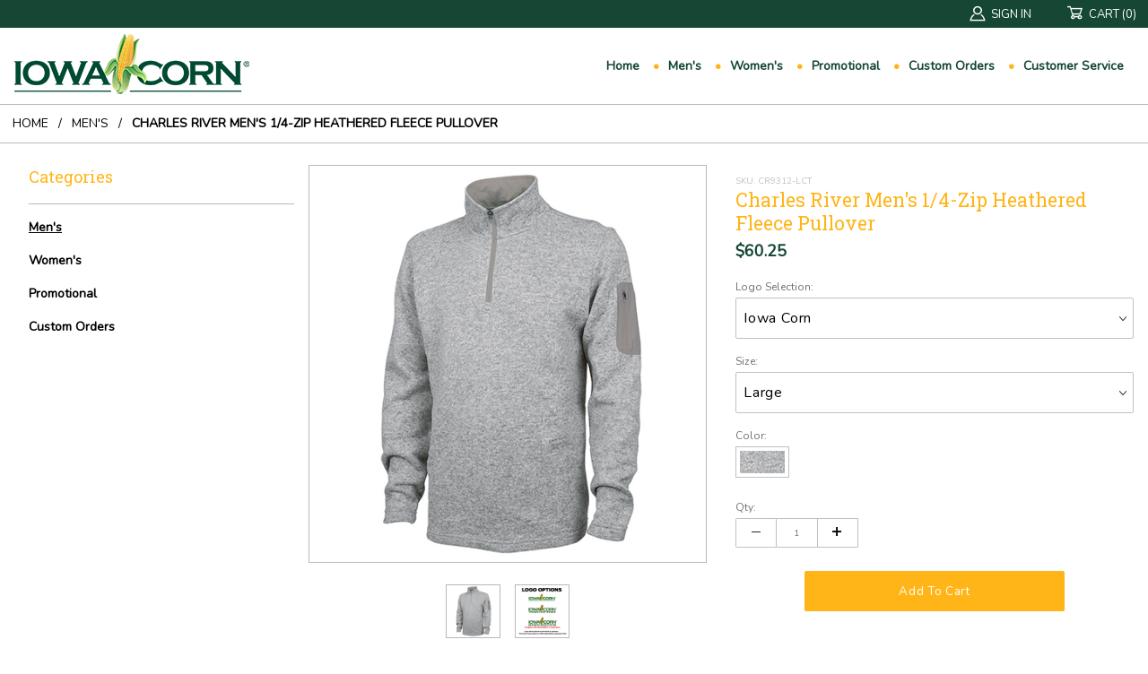

--- FILE ---
content_type: text/html; charset=utf-8
request_url: https://store.siglercompanies.com/merchant.mvc?Store_Code=IOWACORN&Screen=PROD&Product_Code=CR9312-LCT&Session_ID=49a4c9cb250515bd79242c32e6d9b4ef
body_size: 11922
content:
<!DOCTYPE html><html lang="en" class="no-js" xmlns:fb="http://ogp.me/ns/fb#"><script>window.addEventListener('DOMContentLoaded', function () {sessionStorage.setItem('continue_url', 'https://store.siglercompanies.com/merchant.mvc?Store_Code=IOWACORN&Screen=PROD&Product_Code=CR9312-LCT');});</script><head><meta charset="utf-8"><meta http-equiv="X-UA-Compatible" content="IE=edge"><meta name="viewport" content="width=device-width, initial-scale=1"><base href="https://store.siglercompanies.com/"><title>Iowa Corn Online Store: Charles River Men's 1/4-Zip Heathered Fleece Pullover</title><link rel="preconnect" crossorigin href="//www.google-analytics.com" data-resource-group="css_list" data-resource-code="preconnect-google-analytics" /><link rel="preconnect" crossorigin href="https://fonts.gstatic.com" data-resource-group="css_list" data-resource-code="preconnect-google-fonts" /><link type="text/css" media="all" rel="stylesheet" href="https://store.siglercompanies.com/json.mvc?Store_Code=IOWACORN&amp;Function=CSSResource_Output&amp;CSSCombinedResource_Code=stylesheet&T=dd628b85" data-resource-group="css_list" data-resource-code="stylesheet" /><script type="text/javascript">
var json_url = "https:\/\/store.siglercompanies.com\/json.mvc\u003F";
var json_nosessionurl = "https:\/\/store.siglercompanies.com\/json.mvc\u003F";
var Store_Code = "IOWACORN";
</script>
<script type="text/javascript" src="https://store.siglercompanies.com/clientside.mvc?T=730a4931&amp;Module_Code=cmp-cssui-searchfield&amp;Filename=runtime.js" integrity="sha512-GT3fQyjPOh3ZvhBeXjc3+okpwb4DpByCirgPrWz6TaihplxQROYh7ilw9bj4wu+hbLgToqAFQuw3SCRJjmGcGQ==" crossorigin="anonymous" async defer></script>
<script type="text/javascript">
var MMSearchField_Search_URL_sep = "https:\/\/store.siglercompanies.com\/merchant.mvc\u003FStore_Code\u003DIOWACORN\u0026Screen\u003DSRCH\u0026Search=";
(function( obj, eventType, fn )
{
if ( obj.addEventListener )
{
obj.addEventListener( eventType, fn, false );
}
else if ( obj.attachEvent )
{
obj.attachEvent( 'on' + eventType, fn );
}
})( window, 'mmsearchfield_override', function()
{
MMSearchField.prototype.onMenuAppendHeader = function () {return null;};MMSearchField.prototype.onMenuAppendItem = function (data) {var span;span = newElement('span', {'class': 'x-search-preview__entry'}, null, null);span.innerHTML = data;return span;};MMSearchField.prototype.onMenuAppendStoreSearch = function (search_value) {var item;item = newElement('div', {'class': 'x-search-preview__search-all'}, null, null);item.element_text = newTextNode('Search store for product "' + search_value + '"', item);return item;};MMSearchField.prototype.onFocus = function () {this.element_menu.classList.toggle('x-search-preview--open');};MMSearchField.prototype.onBlur = function () {this.element_menu.classList.toggle('x-search-preview--open');};
} );
</script>
<script type="text/javascript" src="https://store.siglercompanies.com/clientside.mvc?T=730a4931&amp;Filename=runtime_ui.js" integrity="sha512-TF1khnhYrwc0BocQ+D0K42iMurzLF+xVudr2jw0RdcCX5Vh9XQJiTdtNw6kTWMuuONWE3RlQk3mikhP8frJkjw==" crossorigin="anonymous" async defer></script><script type="text/javascript" src="https://store.siglercompanies.com/clientside.mvc?T=730a4931&amp;Filename=ajax.js" integrity="sha512-hBYAAq3Edaymi0ELd4oY1JQXKed1b6ng0Ix9vNMtHrWb3FO0tDeoQ95Y/KM5z3XmxcibnvbVujqgLQn/gKBRhA==" crossorigin="anonymous" async defer></script><link rel="canonical" href="https://store.siglercompanies.com/merchant.mvc?Store_Code=IOWACORN&Screen=PROD&Product_Code=CR9312-LCT" itemprop="url"><link rel="icon" href="graphics/00000022/favicon.ico" type="image/x-icon" />
<link type="text/css" media="all" rel="stylesheet" integrity="sha256-lWOXBr8vqpiy3pliCN1FmPIYkHdcr8Y0nc2BRMranrA= sha384-0K5gx4GPe3B0+RaqthenpKbJBAscHbhUuTd+ZmjJoHkRs98Ms3Pm2S4BvJqkmBdh sha512-wrhf+QxqNNvI+O73Y1XxplLd/Bt2GG2kDlyCGfeByKkupyZlAKZKAHXE2TM9/awtFar6eWl+W9hNO6Mz2QrA6Q==" crossorigin="anonymous" href="https://store.siglercompanies.com/json.mvc?Store_Code=IOWACORN&amp;Function=CSSResource_Output&amp;CSSResource_Code=mm-theme-styles&T=cc8be611" data-resource-group="modules" data-resource-code="mm-theme-styles" /><link type="text/css" media="all" rel="stylesheet" href="https://fonts.googleapis.com/css?family=Nunito|Roboto+Slab:100,300,400,700&amp;display=swap" data-resource-group="head_tag" data-resource-code="webfonts" /><script type="text/javascript" src="https://store.siglercompanies.com/clientside.mvc?T=730a4931&amp;Filename=runtime.js" integrity="sha512-EiU7WIxWkagpQnQdiP517qf12PSFAddgl4rw2GQi8wZOt6BLZjZIAiX4R53VP0ePnkTricjSB7Edt1Bef74vyg==" crossorigin="anonymous" async defer></script><script type="text/javascript" src="https://store.siglercompanies.com/clientside.mvc?T=730a4931&amp;Filename=MivaEvents.js" integrity="sha512-bmgSupmJLB7km5aCuKy2K7B8M09MkqICKWkc+0w/Oex2AJv3EIoOyNPx3f/zwF0PZTuNVaN9ZFTvRsCdiz9XRA==" crossorigin="anonymous" async defer></script><script type="text/javascript" src="https://store.siglercompanies.com/clientside.mvc?T=730a4931&amp;Filename=AttributeMachine.js" integrity="sha512-e2qSTe38L8wIQn4VVmCXg72J5IKMG11e3c1u423hqfBc6VT0zY/aG1c//K/UjMA6o0xmTAyxRmPOfEUlOFFddQ==" crossorigin="anonymous" async defer></script>
<script type="text/javascript">
(function( obj, eventType, fn )
{
if ( obj.addEventListener )
{
obj.addEventListener( eventType, fn, false );
}
else if ( obj.attachEvent )
{
obj.attachEvent( 'on' + eventType, fn );
}
})( window, 'attributemachine_override', function()
{
AttributeMachine.prototype.Generate_Discount = function (discount) {var discount_div;discount_div = document.createElement('div');discount_div.innerHTML = discount.descrip + ': ' + discount.formatted_discount;return discount_div;};AttributeMachine.prototype.Generate_Swatch = function (product_code, attribute, option) {var swatch_container = document.querySelector('#swatches');var swatch = document.createElement('li');var img = document.createElement('img');img.src = option.image;img.setAttribute('alt', option.prompt);img.setAttribute('title', option.prompt);swatch.classList.add('o-list-inline__item');swatch.setAttribute('data-code', option.code);swatch.setAttribute('data-color', option.prompt);swatch.appendChild(img);setTimeout(function () {if (swatch_container) {var swatch_element = swatch_container.querySelector('ul');swatch_element.removeAttribute('style');swatch_element.classList.add('o-list-inline');}}, 0);return swatch;};AttributeMachine.prototype.Swatch_Click = function(input, attribute, option) {var i;var swatch_name_element = document.querySelector('[data-hook="attribute-swatch-name"]');for (i = 0; i < input.select.options.length; i++) {if (input.select.options[i].value === option.code) {input.select.selectedIndex = i;}}if (attribute.inventory) {this.Attribute_Changed(input);}swatch_name_element.innerHTML = option.prompt;};window.addEventListener('load', function () {var swatch_container = document.querySelector('#swatches');if (swatch_container) {var swatch_element = swatch_container.querySelector('ul');var swatch_select = document.querySelector('[data-hook="attribute-swatch-select"]');var swatch_selected = swatch_select.options[swatch_select.selectedIndex].text;var swatch_name_element = document.querySelector('[data-hook="attribute-swatch-name"]');swatch_element.removeAttribute('style');swatch_element.classList.add('o-list-inline');swatch_name_element.textContent = swatch_selected;swatch_select.addEventListener('change', function () {swatch_name_element.textContent = this.options[this.selectedIndex].text});}}, false);
} );
</script>
<script type="text/javascript" src="https://store.siglercompanies.com/clientside.mvc?T=730a4931&amp;Filename=ImageMachine.js" integrity="sha512-luSn6atUPOw8U8HPV927zNVkcbbDcvbAlaSh/MEWznSCrOzPC2iQVeXSwLabEEn43FBmR6lKN0jhsWKmJR4n1Q==" crossorigin="anonymous" async defer></script>
<script type="text/javascript">
(function( obj, eventType, fn )
{
if ( obj.addEventListener )
{
obj.addEventListener( eventType, fn, false );
}
else if ( obj.attachEvent )
{
obj.attachEvent( 'on' + eventType, fn );
}
})( window, 'imagemachine_override', function()
{
ImageMachine.prototype.ImageMachine_Generate_Thumbnail = function (thumbnail_image, main_image, closeup_image, type_code) {var thumbnail,img;thumbnail = document.createElement('li');thumbnail.classList.add('o-layout__item');thumbnail.classList.add('x-product-layout-images__thumbnail-image');if (typeof( thumbnail_image ) === 'string' && thumbnail_image.length > 0) {img = document.createElement('img');img.src = thumbnail_image;img.setAttribute('alt', 'Charles River Men&#39;s 1/4-Zip Heathered Fleece Pullover');img.setAttribute('title', 'Charles River Men&#39;s 1/4-Zip Heathered Fleece Pullover');thumbnail.appendChild(img);}return thumbnail;};/*** This disables the default Miva image zoom functionality.*/ImageMachine.prototype.Closeup_Open = function () {return false;}
} );
</script>
<meta property="og:title" content="Charles River Men's 1/4-Zip Heathered Fleece Pullover"><meta property="og:type" content="product"><meta property="og:image" content="http://store.siglercompanies.com/graphics/00000022/1/IAC_9312_lightheathergrey.jpg"><meta property="og:url" content="https://store.siglercompanies.com/merchant.mvc?Store_Code=IOWACORN&Screen=PROD&Product_Code=CR9312-LCT"><meta property="og:site_name" content="Iowa Corn Online Store"><meta property="og:description" content="Check out the deal on Charles River Men's 1/4-Zip Heathered Fleece Pullover at Iowa Corn Online Store"><meta property="og:locale" content="en_US"><meta name="twitter:card" content="summary_large_image"><meta name="twitter:site" content="@TWITTER_ACCOUNT"><meta name="twitter:creator" content="@TWITTER_ACCOUNT"><meta name="twitter:url" content="https://store.siglercompanies.com/merchant.mvc?Store_Code=IOWACORN&Screen=PROD&Product_Code=CR9312-LCT"><meta name="twitter:title" content="Charles River Men's 1/4-Zip Heathered Fleece Pullover"><meta name="twitter:description" content="Check out the deal on Charles River Men's 1/4-Zip Heathered Fleece Pullover at Iowa Corn Online Store"><meta name="twitter:image" content="http://store.siglercompanies.com/graphics/00000022/1/IAC_9312_lightheathergrey.jpg"><meta name="twitter:image:alt" content="Charles River Men's 1/4-Zip Heathered Fleece Pullover"></head><body id="js-PROD" class="o-site-wrapper t-page-prod"><div id="mini_basket" class="readytheme-contentsection">
<section class="x-mini-basket" data-hook="mini-basket" data-item-count="0" data-subtotal=""><div class="x-mini-basket__content u-bg-white"><header><div class="x-mini-basket__header"><strong>My Cart: 0 item(s)</strong><button class="c-button u-bg-gray-40 u-icon-cross" data-hook="close-mini-basket"></button></div><hr class="c-keyline"></header><footer class="x-mini-basket__footer"><div class="x-messages x-messages--info">Your Shopping Cart Is Empty</div></footer></div></section>
</div>
<header class="o-wrapper o-wrapper--full o-wrapper--flush t-site-header" data-hook="site-header"><section class="o-layout u-color-white t-site-header__top-navigation "><div class="o-layout__item u-flex--l u-hidden t-site-header__masthead-links "><a class="u-color-white u-text-uppercase" data-hook="show-related" data-target="global-account" href="https://store.siglercompanies.com/merchant.mvc?Store_Code=IOWACORN&amp;Screen=LOGN"><span class="u-icon-user"></span> Sign In</a><a class="u-color-white u-text-uppercase t-site-header__basket-link" data-hook="open-mini-basket" href="https://store.siglercompanies.com/merchant.mvc?Store_Code=IOWACORN&amp;Screen=BASK"><span class="u-icon-cart-empty" data-hook="open-mini-basket"></span> Cart<span class="t-site-header__basket-link-quantity" data-hook="open-mini-basket mini-basket-count">(0)</span></a></div></section><section class="o-wrapper t-site-header__masthead"><div class="o-layout o-layout--align-center"><div class="o-layout__item u-width-2 u-width-1--m u-hidden--l "><button class="c-button c-button--flush c-button--full c-button--hollow u-color-white u-border-none u-font-huge u-icon-menu" data-hook="open-main-menu"></button></div><div class="o-layout__item u-width-8 u-width-10--m u-width-4--l u-width-5--w u-text-center u-text-left--l t-site-header__logo"><a href="https://store.siglercompanies.com/merchant.mvc?Store_Code=IOWACORN&amp;Screen=SFNT" title="Iowa Corn Online Store" rel="nofollow"><img src="graphics/00000022/logo_2.png" alt="Iowa Corn Store" title="Iowa Corn Store"></a></div><div class="o-layout__item u-width-2 u-width-1--m u-hidden--l "><a class="u-icon-cart-empty u-color-gray-50 t-site-header__basket-link--mobile" data-hook="open-mini-basket" href="https://store.siglercompanies.com/merchant.mvc?Store_Code=IOWACORN&amp;Screen=BASK"><span class="u-font-primary t-site-header__basket-link-quantity--mobile" data-hook="mini-basket-count ">(0)</span></a></div><div class="u-over-everything t-global-account" data-hook="global-account"><form class="t-global-account__form" method="post" action="https://store.siglercompanies.com/merchant.mvc?Store_Code=IOWACORN&amp;Screen=PROD&amp;Product_Code=CR9312-LCT" autocomplete="off"><fieldset><legend>Global Account Log In</legend><input type="hidden" name="Action" value="LOGN" /><input type="hidden" name="Category_Code" value="MENS" /><input type="hidden" name="Product_Code" value="CR9312-LCT" /><input type="hidden" name="Search" value="" /><input type="hidden" name="Per_Page" value="" /><input type="hidden" name="Sort_By" value="disp_order" /><ul class="c-form-list"><li class="c-form-list__item c-form-list__item--full"><label class="u-hide-visually">Email Adress</label><input class="c-form-input c-form-input--large" type="email" name="Customer_LoginEmail" value="" autocomplete="email" placeholder="Email" required></li><li class="c-form-list__item c-form-list__item--full"><label class="u-hide-visually">Password</label><input class="c-form-input c-form-input--large" type="password" name="Customer_Password" autocomplete="current-password" placeholder="Password"></li><li class="c-form-list__item c-form-list__item--full"><input class="c-button c-button--full c-button--huge u-bg-gray-50 u-color-white u-text-bold u-text-uppercase" type="submit" value="Sign In"></li><li class="c-form-list__item c-form-list__item--full u-text-center"><a class="u-text-bold u-font-small" href="https://store.siglercompanies.com/merchant.mvc?Store_Code=IOWACORN&amp;Screen=FPWD">Forgot Password?</a></li></ul></fieldset></form></div><div class="o-layout__item u-width-12 u-width-8--l u-width-7--w u-hidden "><br class="u-hidden--m"><span class="c-heading-echo u-block u-text-bold u-text-center u-text-right--l u-text-uppercase u-color-gray-20"><span class="u-icon-secure"></span> Secure Checkout</span></div><div class="o-wrapper o-wrapper--full o-wrapper--flush t-site-navigation u-width-4 u-width-2--m u-width-8--l u-width-7--w "><div class="o-layout t-site-navigation__wrap"><nav class="o-layout__item u-width-12 u-text-bold c-navigation x-transfigure-navigation " data-hook="transfigure-navigation">
<div class="x-transfigure-navigation__wrap" data-layout="horizontal-drop-down">
<header class="x-transfigure-navigation__header u-hidden--l c-control-group">
<a class="c-button c-button--full c-button--large c-control-group__button u-bg-gray-10 u-color-gray-50 u-text-bold u-text-uppercase" href="https://store.siglercompanies.com/merchant.mvc?Store_Code=IOWACORN&amp;Screen=LOGN"><span class="u-icon-user"></span> Sign In or Register</a>
<button class="c-button u-bg-gray-40 u-color-gray-10 u-icon-cross" data-hook="close-main-menu"></button>
</header>
<div class="x-transfigure-navigation__content">
<ul class="c-navigation__row x-transfigure-navigation__row">
<li class="c-navigation__list ">
<a class="c-navigation__link" href="https://store.siglercompanies.com/merchant.mvc?Store_Code=IOWACORN&amp;Screen=SFNT" target="_self">Home</a>
</li>
<li class="c-navigation__list ">
<a class="c-navigation__link" href="https://store.siglercompanies.com/merchant.mvc?Store_Code=IOWACORN&amp;Screen=CTGY&amp;Category_Code=MENS" target="_self">Men's</a>
</li>
<li class="c-navigation__list ">
<a class="c-navigation__link" href="https://store.siglercompanies.com/merchant.mvc?Store_Code=IOWACORN&amp;Screen=CTGY&amp;Category_Code=LADIES" target="_self">Women's</a>
</li>
<li class="c-navigation__list ">
<a class="c-navigation__link" href="https://store.siglercompanies.com/merchant.mvc?Store_Code=IOWACORN&amp;Screen=CTGY&amp;Category_Code=PROMO" target="_self">Promotional</a>
</li>
<li class="c-navigation__list ">
<a class="c-navigation__link" href="https://store.siglercompanies.com/merchant.mvc?Store_Code=IOWACORN&amp;Screen=CUSTOM" target="_self">Custom Orders</a>
</li>
<li class="c-navigation__list ">
<a class="c-navigation__link" href="https://store.siglercompanies.com/merchant.mvc?Store_Code=IOWACORN&amp;Screen=CTUS" target="_self">Customer Service</a>
</li>
<li class="c-navigation__list u-hidden--l u-text-left">
<div class="x-transfigure-navigation__footer">
</div>
</li>
</ul>
</div>
</div>
</nav></div></div><!-- end t-site-navigation --></div></section></header><!-- end t-site-header --><nav class="x-collapsing-breadcrumbs t-breadcrumbs" data-hook="collapsing-breadcrumbs"><ul class="o-list-inline x-collapsing-breadcrumbs__group u-hidden" data-hook="collapsing-breadcrumbs__group"></ul><ul class="o-list-inline x-collapsing-breadcrumbs__list" data-hook="collapsing-breadcrumbs__list" itemscope itemtype="http://schema.org/BreadcrumbList"><li class="o-list-inline__item u-hidden" data-hook="collapsing-breadcrumbs__trigger-area"><button class="c-button c-button--hollow u-border-none u-color-white u-bg-transparent x-collapsing-breadcrumbs__button" data-hook="collapsing-breadcrumbs__button">&hellip;</button></li><li class="o-list-inline__item" data-hook="collapsing-breadcrumbs__item" itemprop="itemListElement" itemscope itemtype="http://schema.org/ListItem"><a class="u-color-black" href="https://store.siglercompanies.com/merchant.mvc?Store_Code=IOWACORN&Screen=SFNT" title="Home" itemprop="item"><span itemprop="name">Home</span></a><meta itemprop="position" content="1" /></li><li class="o-list-inline__item" data-hook="collapsing-breadcrumbs__item" itemprop="itemListElement" itemscope itemtype="http://schema.org/ListItem"><a class="u-color-black" href="https://store.siglercompanies.com/merchant.mvc?Store_Code=IOWACORN&Screen=CTGY&Category_Code=MENS" title="Men's" itemprop="item"><span itemprop="name">Men's</span></a><meta itemprop="position" content="2" /></li><li class="o-list-inline__item u-text-bold" data-hook="collapsing-breadcrumbs__item" itemprop="itemListElement" itemscope itemtype="http://schema.org/ListItem"><a class="u-color-black" href="https://store.siglercompanies.com/merchant.mvc?Store_Code=IOWACORN&Screen=PROD&Product_Code=CR9312-LCT" title="Charles River Men's 1/4-Zip Heathered Fleece Pullover" itemprop="item"><span itemprop="name">Charles River Men's 1/4-Zip Heathered Fleece Pullover</span></a><meta itemprop="position" content="3" /></li></ul></nav><!-- end .x-collapsing-breadcrumbs --><main class="o-wrapper t-main-content-element"><section class="o-layout"><div class="o-layout__item"></div></section><section class="o-layout"><div class="o-layout__item"></div></section><section class="o-layout"><aside class="o-layout__item u-width-12 u-width-3--l"><section class="o-layout u-hidden--l"><div class="o-layout__item"><h1 class="c-heading-delta u-text-bold u-text-center u-text-uppercase">Men's</h1></div></section><nav class="x-category-tree"><input id="categoryTree" class="x-category-tree__trigger" type="checkbox"><label class="x-category-tree__label u-text-uppercase" for="categoryTree">Categories</label><div class="x-category-tree__title"><h3 class="x-category-tree__heading c-heading-echo u-text-bold u-text-uppercase">Categories</h3><hr class="c-keyline"></div><ul class="x-category-tree__row"><li class="x-category-tree__list x-category-tree__list--level-1"><a class="x-category-tree__link x-category-tree__link--current" href="https://store.siglercompanies.com/merchant.mvc?Store_Code=IOWACORN&amp;Screen=CTGY&amp;Category_Code=MENS" title="Men's">Men's</a></li><li class="x-category-tree__list x-category-tree__list--level-1"><a class="x-category-tree__link" href="https://store.siglercompanies.com/merchant.mvc?Store_Code=IOWACORN&amp;Screen=CTGY&amp;Category_Code=LADIES" title="Women's">Women's</a></li><li class="x-category-tree__list x-category-tree__list--level-1"><a class="x-category-tree__link" href="https://store.siglercompanies.com/merchant.mvc?Store_Code=IOWACORN&amp;Screen=CTGY&amp;Category_Code=PROMO" title="Promotional">Promotional</a></li><li class="x-category-tree__list x-category-tree__list--level-1"><span class="x-category-tree__link"><a href="https://store.siglercompanies.com/merchant.mvc?Store_Code=IOWACORN&amp;Screen=CUSTOM">Custom Orders</a></span></li></ul></nav><!-- end .x-category-tree --></aside><!-- Start: Google Rich Snippets --><div class="o-layout__item u-width-12 u-width-9--l" itemscope itemtype="http://schema.org/Product"><meta itemprop="name" content="Charles River Men's 1/4-Zip Heathered Fleece Pullover" /><meta itemprop="image" content="http://store.siglercompanies.com/graphics/00000022/1/IAC_9312_lightheathergrey.jpg" /><meta itemprop="category" content="Men's" /><meta itemprop="description" content="100% polyester sweater fleeceBrushed on the inside for added softness and warmthYarn-dyed to produce a unique heathered appearanceKnit binding adds a unique design detailWelded zippered pocket on left sleeveIdeal multi-seasonal transitional pieceQuarter-zip pullover design for bulk free all day comfort" /><div itemprop="offers" itemscope itemtype="http://schema.org/Offer"><meta itemprop="sku" content="CR9312-LCT" /><section class="o-layout o-layout--wide u-grids-1 u-grids-2--m x-product-layout"><figure class="o-layout__item u-text-center x-product-layout-images"><a data-mini-modal data-mini-modal-type="inline" href="#closeup_image" title="Charles River Men's 1/4-Zip Heathered Fleece Pullover"><img id="main_image" class="x-product-layout-images__image" src="graphics/en-US/cssui/blank.gif" alt="Charles River Men's 1/4-Zip Heathered Fleece Pullover" title="Charles River Men's 1/4-Zip Heathered Fleece Pullover"></a><ul id="thumbnails" class="o-layout u-grids-3 u-grids-6--m o-layout--justify-center x-product-layout-images__thumbnail-list"></ul><img id="closeup_image" class="u-hide-visually" src="graphics/en-US/cssui/blank.gif" alt="Charles River Men's 1/4-Zip Heathered Fleece Pullover" title="Charles River Men's 1/4-Zip Heathered Fleece Pullover"><span id="closeup_close" class="u-hidden"><span id="closeup_div" class="u-hide-visually"></span></span><script type="text/javascript">
(function( obj, eventType, fn )
{
if ( obj.addEventListener )
{
obj.addEventListener( eventType, fn, false );
}
else if ( obj.attachEvent )
{
obj.attachEvent( 'on' + eventType, fn );
}
})( window, 'imagemachine_initialize', function()
{
var image_data373 = [
{
"type_code":	"main",
"image_data":
[
"graphics\/00000022\/1\/IAC_9312_lightheathergrey.jpg",
"graphics\/00000022\/1\/IAC_9312_lightheathergrey_80x80.jpg",
"graphics\/00000022\/1\/IAC_9312_lightheathergrey.jpg"
]
}
,{
"type_code":	"Alt",
"image_data":
[
"graphics\/00000022\/1\/Logo Options - LCT.png",
"graphics\/00000022\/1\/Logo Options - LCT_80x80.png",
"graphics\/00000022\/1\/Logo Options - LCT.png"
]
}
]
var im373 = new ImageMachine( 'CR9312-LCT', 360, 'main_image', 'thumbnails', 'closeup_div', 'closeup_image', 'closeup_close', '', 'B', 640, 640, 1, 'B', 960, 960, 1, 80, 80, 1, '' );
im373.oninitialize( image_data373 );
});
</script>
</figure><!-- end .x-product-layout-images --><form class="o-layout__item x-product-layout-purchase" data-hook="purchase" action="https://store.siglercompanies.com/merchant.mvc?Store_Code=IOWACORN&amp;Screen=BASK" method="post" name="add"><input type="hidden" name="Old_Screen" value="PROD" /><input type="hidden" name="Old_Search" value="" /><input type="hidden" name="Action" value="ADPR" /><input type="hidden" name="Product_Code" value="CR9312-LCT" /><input type="hidden" name="Category_Code" value="MENS" /><input type="hidden" name="Offset" value="" /><input type="hidden" name="AllOffset" value="" /><input type="hidden" name="CatListingOffset" value="" /><input type="hidden" name="RelatedOffset" value="" /><input type="hidden" name="SearchOffset" value="" /><legend>Purchase Charles River Men's 1/4-Zip Heathered Fleece Pullover</legend><ul class="c-form-list"><li class="c-form-list__item c-form-list__item--full"><h1 class="c-heading-delta u-text-bold x-product-layout-purchase__name"><span class="u-color-gray-20 c-heading--subheading x-product-layout-purchase__sku">SKU: CR9312-LCT</span><br><span itemprop="name">Charles River Men's 1/4-Zip Heathered Fleece Pullover</span></h1></li><li class="c-form-list__item c-form-list__item--full"><p class="u-flex x-product-layout-purchase__pricing u-color-gray-40"><span class="c-heading-delta x-product-layout-purchase__pricing-current"><span id="price-value" itemprop="price" content="60.25">$60.25</span></span></p><div id="product-discounts" class="x-product-layout-purchase__product-discounts u-font-small"></div></li><li class="o-layout c-form-list__item u-grids-1 x-product-layout-purchase__options u-color-gray-40"><input data-attribute-type="select" type="hidden" name="Product_Attributes[1]:code" value="LOGO"><div class="x-product-layout-purchase__options-attribute o-layout__item"><label class="c-form-label u-text-bold is-required" for="l-logo" title="Logo Selection:">Logo Selection:</label><div class="c-form-select"><select id="l-logo" class="c-form-select__dropdown c-form-input--large" data-attribute="LOGO" name="Product_Attributes[1]:value" required><option value="51425" data-option-price="0" data-regular-price="">Iowa Corn</option><option value="59088" data-option-price="0" data-regular-price="">Iowa Corn Promotion Board</option><option value="59089_D1" data-option-price="0" data-regular-price="">Iowa Corn Growers Association + District 1</option><option value="59089_D2" data-option-price="0" data-regular-price="">Iowa Corn Growers Association + District 2</option><option value="59089_D3" data-option-price="0" data-regular-price="">Iowa Corn Growers Association + District 3</option><option value="59089_D4" data-option-price="0" data-regular-price="">Iowa Corn Growers Association + District 4</option><option value="59089_D5" data-option-price="0" data-regular-price="">Iowa Corn Growers Association + District 5</option><option value="59089_D6" data-option-price="0" data-regular-price="">Iowa Corn Growers Association + District 6</option><option value="59089_D7" data-option-price="0" data-regular-price="">Iowa Corn Growers Association + District 7</option><option value="59089_D9" data-option-price="0" data-regular-price="">Iowa Corn Growers Association + District 9</option><option value="59089_ADAIR" data-option-price="0" data-regular-price="">Iowa Corn Growers Association + Adair</option><option value="59089_ADAMS" data-option-price="0" data-regular-price="">Iowa Corn Growers Association + Adams/Taylor</option><option value="59089_ALLAMAKEE" data-option-price="0" data-regular-price="">Iowa Corn Growers Association + Allamakee</option><option value="59089_APPANOOSE" data-option-price="0" data-regular-price="">Iowa Corn Growers Association + Appanoose</option><option value="59089_AUDUBON" data-option-price="0" data-regular-price="">Iowa Corn Growers Association + Audubon</option><option value="59089_BENTON" data-option-price="0" data-regular-price="">Iowa Corn Growers Association + Benton</option><option value="59089_BLACK-HAWK" data-option-price="0" data-regular-price="">Iowa Corn Growers Association + Black Hawk</option><option value="59089_BOONE" data-option-price="0" data-regular-price="">Iowa Corn Growers Association + Boone</option><option value="59089_BREMER" data-option-price="0" data-regular-price="">Iowa Corn Growers Association + Bremer</option><option value="59089_BUCHANAN" data-option-price="0" data-regular-price="">Iowa Corn Growers Association + Buchanan</option><option value="59089_BUENA-VISTA" data-option-price="0" data-regular-price="">Iowa Corn Growers Association + Buena Vista</option><option value="59089_BUTLER" data-option-price="0" data-regular-price="">Iowa Corn Growers Association + Butler</option><option value="59089_CALHOUN" data-option-price="0" data-regular-price="">Iowa Corn Growers Association + Calhoun</option><option value="59089_CARROLL" data-option-price="0" data-regular-price="">Iowa Corn Growers Association + Carroll</option><option value="59089_CASS" data-option-price="0" data-regular-price="">Iowa Corn Growers Association + Cass</option><option value="59089_CERRO-GORDO" data-option-price="0" data-regular-price="">Iowa Corn Growers Association + Cerro Gordo</option><option value="59089_CHEROKEE-PLYMOUTH" data-option-price="0" data-regular-price="">Iowa Corn Growers Association + Cherokee &amp; Plymouth</option><option value="59089_CHICKASAW" data-option-price="0" data-regular-price="">Iowa Corn Growers Association + Chickasaw</option><option value="59089_CLARKE" data-option-price="0" data-regular-price="">Iowa Corn Growers Association + Clarke/Decatur</option><option value="59089_CLAY" data-option-price="0" data-regular-price="">Iowa Corn Growers Association + Clay</option><option value="59089_CLAYTON" data-option-price="0" data-regular-price="">Iowa Corn Growers Association + Clayton</option><option value="59089_CLINTON-JACKSON" data-option-price="0" data-regular-price="">Iowa Corn Growers Association + Clinton &amp; Jackson</option><option value="59089_DALLAS-POLK" data-option-price="0" data-regular-price="">Iowa Corn Growers Association + Dallas &amp; Polk</option><option value="59089_DAVIS" data-option-price="0" data-regular-price="">Iowa Corn Growers Association + Davis</option><option value="59089_DELAWARE" data-option-price="0" data-regular-price="">Iowa Corn Growers Association + Delaware</option><option value="59089_DES-MOINES" data-option-price="0" data-regular-price="">Iowa Corn Growers Association + Des Moines</option><option value="59089_DICKINSON" data-option-price="0" data-regular-price="">Iowa Corn Growers Association + Dickinson</option><option value="59089_DUBUQUE" data-option-price="0" data-regular-price="">Iowa Corn Growers Association + Dubuque</option><option value="59089_EMMET" data-option-price="0" data-regular-price="">Iowa Corn Growers Association + Emmet</option><option value="59089_FAYETTE" data-option-price="0" data-regular-price="">Iowa Corn Growers Association + Fayette</option><option value="59089_FLOYD" data-option-price="0" data-regular-price="">Iowa Corn Growers Association + Floyd</option><option value="59089_FRANKLIN" data-option-price="0" data-regular-price="">Iowa Corn Growers Association + Franklin</option><option value="59089_FREMONT-PAGE" data-option-price="0" data-regular-price="">Iowa Corn Growers Association + Fremont &amp; Page</option><option value="59089_GREENE" data-option-price="0" data-regular-price="">Iowa Corn Growers Association + Greene</option><option value="59089_GRUNDY" data-option-price="0" data-regular-price="">Iowa Corn Growers Association + Grundy</option><option value="59089_GUTHRIE" data-option-price="0" data-regular-price="">Iowa Corn Growers Association + Guthrie</option><option value="59089_HAMILTON" data-option-price="0" data-regular-price="">Iowa Corn Growers Association + Hamilton</option><option value="59089_HANCOCK" data-option-price="0" data-regular-price="">Iowa Corn Growers Association + Hancock</option><option value="59089_HARDIN" data-option-price="0" data-regular-price="">Iowa Corn Growers Association + Hardin</option><option value="59089_HARRISON-CRAWFORD" data-option-price="0" data-regular-price="">Iowa Corn Growers Association + Harrison &amp; Crawford</option><option value="59089_HENRY" data-option-price="0" data-regular-price="">Iowa Corn Growers Association + Henry</option><option value="59089_HOWARD" data-option-price="0" data-regular-price="">Iowa Corn Growers Association + Howard</option><option value="59089_HUMBOLDT" data-option-price="0" data-regular-price="">Iowa Corn Growers Association + Humboldt</option><option value="59089_IOWA" data-option-price="0" data-regular-price="">Iowa Corn Growers Association + Iowa</option><option value="59089_JASPER" data-option-price="0" data-regular-price="">Iowa Corn Growers Association + Jasper</option><option value="59089_JEFFERSON" data-option-price="0" data-regular-price="">Iowa Corn Growers Association + Jefferson</option><option value="59089_JOHNSON" data-option-price="0" data-regular-price="">Iowa Corn Growers Association + Johnson</option><option value="59089_JONES" data-option-price="0" data-regular-price="">Iowa Corn Growers Association + Jones</option><option value="59089_KEOKUK" data-option-price="0" data-regular-price="">Iowa Corn Growers Association + Keokuk</option><option value="59089_KOSSUTH" data-option-price="0" data-regular-price="">Iowa Corn Growers Association + Kossuth</option><option value="59089_LEE" data-option-price="0" data-regular-price="">Iowa Corn Growers Association + Lee</option><option value="59089_LINN" data-option-price="0" data-regular-price="">Iowa Corn Growers Association + Linn</option><option value="59089_LOUISA" data-option-price="0" data-regular-price="">Iowa Corn Growers Association + Louisa</option><option value="59089_LUCAS" data-option-price="0" data-regular-price="">Iowa Corn Growers Association + Lucas</option><option value="59089_MADISON" data-option-price="0" data-regular-price="">Iowa Corn Growers Association + Madison</option><option value="59089_MAHASKA" data-option-price="0" data-regular-price="">Iowa Corn Growers Association + Mahaska</option><option value="59089_MARION" data-option-price="0" data-regular-price="">Iowa Corn Growers Association + Marion</option><option value="59089_MARSHALL" data-option-price="0" data-regular-price="">Iowa Corn Growers Association + Marshall</option><option value="59089_MILLS-MONTGOMERY" data-option-price="0" data-regular-price="">Iowa Corn Growers Association + Mills &amp; Montgomery</option><option value="59089_MITCHELL" data-option-price="0" data-regular-price="">Iowa Corn Growers Association + Mitchell</option><option value="59089_MONROE" data-option-price="0" data-regular-price="">Iowa Corn Growers Association + Monroe</option><option value="59089_PALO-ALTO" data-option-price="0" data-regular-price="">Iowa Corn Growers Association + Palo Alto</option><option value="59089_POCAHONTAS" data-option-price="0" data-regular-price="">Iowa Corn Growers Association + Pocahontas</option><option value="59089_POTTAWATTAMIE" data-option-price="0" data-regular-price="">Iowa Corn Growers Association + Pottawattamie</option><option value="59089_POWESHIEK" data-option-price="0" data-regular-price="">Iowa Corn Growers Association + Poweshiek</option><option value="59089_TAYLOR-RINGGOLD" data-option-price="0" data-regular-price="">Iowa Corn Growers Association + Ringgold</option><option value="59089_SAC-IDA" data-option-price="0" data-regular-price="">Iowa Corn Growers Association + Sac &amp; Ida</option><option value="59089_SCOTT" data-option-price="0" data-regular-price="">Iowa Corn Growers Association + Scott</option><option value="59089_SHELBY" data-option-price="0" data-regular-price="">Iowa Corn Growers Association + Shelby</option><option value="59089_SOLO" data-option-price="0" data-regular-price="">Iowa Corn Growers Association + Solo</option><option value="59089_STORY" data-option-price="0" data-regular-price="">Iowa Corn Growers Association + Story</option><option value="59089_TAMA" data-option-price="0" data-regular-price="">Iowa Corn Growers Association + Tama</option><option value="59089_TRI-COUNTY" data-option-price="0" data-regular-price="">Iowa Corn Growers Association + Tri-County</option><option value="59089_UNION" data-option-price="0" data-regular-price="">Iowa Corn Growers Association + Union</option><option value="59089_VAN-BUREN" data-option-price="0" data-regular-price="">Iowa Corn Growers Association + Van Buren</option><option value="59089_WAPELLO" data-option-price="0" data-regular-price="">Iowa Corn Growers Association + Wapello</option><option value="59089_WARREN" data-option-price="0" data-regular-price="">Iowa Corn Growers Association + Warren</option><option value="59089_WASHINGTON" data-option-price="0" data-regular-price="">Iowa Corn Growers Association + Washington</option><option value="59089_WAYNE" data-option-price="0" data-regular-price="">Iowa Corn Growers Association + Wayne</option><option value="59089_WEBSTER" data-option-price="0" data-regular-price="">Iowa Corn Growers Association + Webster</option><option value="59089_WINNEBAGO" data-option-price="0" data-regular-price="">Iowa Corn Growers Association + Winnebago</option><option value="59089_WINNESHIEK" data-option-price="0" data-regular-price="">Iowa Corn Growers Association + Winneshiek</option><option value="59089_WOODBURY-MONONA" data-option-price="0" data-regular-price="">Iowa Corn Growers Association + Woodbury &amp; Monona</option><option value="59089_WORTH" data-option-price="0" data-regular-price="">Iowa Corn Growers Association + Worth</option><option value="59089_WRIGHT" data-option-price="0" data-regular-price="">Iowa Corn Growers Association + Wright</option></select></div></div><input data-attribute-type="select" type="hidden" name="Product_Attributes[2]:code" value="SIZE"><div class="x-product-layout-purchase__options-attribute o-layout__item"><label class="c-form-label u-text-bold is-required" for="l-size" title="Size:">Size:</label><div class="c-form-select"><select id="l-size" class="c-form-select__dropdown c-form-input--large" data-attribute="SIZE" name="Product_Attributes[2]:value" required><option value="XS" data-option-price="0" data-regular-price="">X-Small</option><option value="S" data-option-price="0" data-regular-price="">Small</option><option value="M" data-option-price="0" data-regular-price="">Medium</option><option value="L" data-option-price="0" data-regular-price="" selected>Large</option><option value="XL" data-option-price="0" data-regular-price="">X-Large</option><option value="2X" data-option-price="0" data-regular-price="">2X-Large</option><option value="3X" data-option-price="0" data-regular-price="">3X-Large</option></select></div></div><input data-attribute-type="swatch-select" type="hidden" name="Product_Attributes[3]:code" value="COLOR"><div class="x-product-layout-purchase__options-attribute o-layout__item"><label class="c-form-label u-text-bold is-required" for="l-color" title="Color:">Color: <span data-hook="attribute-swatch-name">&nbsp;</span></label><div class="c-form-select u-hidden"><select id="l-color" class="c-form-select__dropdown c-form-input--large" data-attribute="COLOR" data-hook="attribute-swatch-select" name="Product_Attributes[3]:value" required><option value="LGH-C1" data-option-price="0" data-regular-price="">Light Grey Heather</option></select></div><div id="swatches" class="x-product-layout-purchase__swatches"></div></div><input data-hook="product-attribute__count" type="hidden" name="Product_Attribute_Count" value="3"></li><li class="c-form-list__item c-form-list__item--full x-product-layout-purchase__cta"><div class="x-product-layout-purchase__message" data-hook="purchase-message"></div><div class="o-layout"><div class="o-layout__item u-width-12 u-width-4--m x-product-layout-purchase__options-quantity"><label class="c-form-label u-text-bold u-color-gray-40 is-required" for="l-quantity">Qty:</label><div class="x-quantify c-control-group t-quantify u-font-small" data-hook="quantify"><button class="c-button c-control-group__button u-bg-white u-color-gray-40 u-icon-subtract" data-action="decrement"></button><input class="c-form-input c-control-group__field u-text-center u-color-gray-40" type="tel" name="Quantity" value="1"><button class="c-button c-control-group__button u-bg-white u-color-gray-40 u-icon-add" data-action="increment"></button></div></div><p class="o-layout__item u-width-12 u-width-8--m u-offset-2--m"><span class="c-form-label u-font-small">&nbsp;</span><span onclick="document.forms.add.action = 'https:\/\/store.siglercompanies.com\/merchant.mvc\u003FStore_Code\u003DIOWACORN\u0026Screen\u003DBASK'; document.forms.add.elements.Action.value = 'ADPR';"><input class="c-button c-button--full c-button--huge u-color-white u-text-bold u-font-small" data-action="https://store.siglercompanies.com/merchant.mvc?Store_Code=IOWACORN&amp;Screen=BASK&amp;ajax=1" data-hook="add-to-cart" data-value="Add To Cart" type="submit" value="Add To Cart"></span><br></p></div></li></ul></form></section><section class="o-layout x-product-description"><div class="o-layout__item"><div class="x-flex-tabs"><input id="tab-description" data-flex-tab type="radio" name="flex-tab" checked><label class="x-flex-tabs__tab" for="tab-description">Description</label><div class="x-flex-tabs__content" itemprop="description"><div><ul><li>100% polyester sweater fleece</li><li>Brushed on the inside for added softness and warmth</li><li>Yarn-dyed to produce a unique heathered appearance</li><li>Knit binding adds a unique design detail</li><li>Welded zippered pocket on left sleeve</li><li>Ideal multi-seasonal transitional piece</li><li>Quarter-zip pullover design for bulk free all day comfort</li></ul></div></div></div></div></section><script type="text/javascript">
(function( obj, eventType, fn )
{
if ( obj.addEventListener )
{
obj.addEventListener( eventType, fn, false );
}
else if ( obj.attachEvent )
{
obj.attachEvent( 'on' + eventType, fn );
}
})( window, 'attributemachine_initialize', function()
{
window.am373 = new AttributeMachine(
{
"product_code":	"CR9312-LCT",
"dependency_resolution":	"first",
"inventory_element_id":	"inventory-message",
"inv_long":	false,
"price_element_id":	"price-value",
"additional_price_element_id":	"price-value-additional",
"weight_element_id":	"",
"discount_element_id":	"product-discounts",
"price":	"sale",
"additionalprice":	"base",
"displaydiscounts":	true,
"swatch_element_id":	"swatches",
"invalid_msg":	"Please select a valid combination of attributes.",
"missing_text_msg":	"\u003Cbr\u003EA value must be entered for \u003Cb\u003E\u0025attribute_prompt\u0025\u003C\/b\u003E.",
"missing_radio_msg":	"\u003Cbr\u003EAn option must be selected for \u003Cb\u003E\u0025attribute_prompt\u0025\u003C\/b\u003E."
} );
window.amAttributes373 = {
"success":	1,
"data":
[
{
"id":	50,
"code":	"LOGO",
"product_id":	373,
"default_id":	0,
"disp_order":	42,
"type":	"select",
"prompt":	"Logo Selection",
"price":	0,
"formatted_price":	"$0.00",
"weight":	0,
"formatted_weight":	"0.00 pounds",
"required":	1,
"inventory":	0,
"image":	""
,"options":
[
{
"id":	1417,
"product_id":	373,
"attr_id":	50,
"disp_order":	1417,
"code":	"51425",
"prompt":	"Iowa Corn",
"price":	0,
"formatted_price": "$0.00",
"weight":	0,
"formatted_weight":	"0.00 pounds",
"image":	""
}
,{
"id":	1418,
"product_id":	373,
"attr_id":	50,
"disp_order":	1418,
"code":	"59088",
"prompt":	"Iowa Corn Promotion Board",
"price":	0,
"formatted_price": "$0.00",
"weight":	0,
"formatted_weight":	"0.00 pounds",
"image":	""
}
,{
"id":	1419,
"product_id":	373,
"attr_id":	50,
"disp_order":	1419,
"code":	"59089_D1",
"prompt":	"Iowa Corn Growers Association + District 1",
"price":	0,
"formatted_price": "$0.00",
"weight":	0,
"formatted_weight":	"0.00 pounds",
"image":	""
}
,{
"id":	1420,
"product_id":	373,
"attr_id":	50,
"disp_order":	1420,
"code":	"59089_D2",
"prompt":	"Iowa Corn Growers Association + District 2",
"price":	0,
"formatted_price": "$0.00",
"weight":	0,
"formatted_weight":	"0.00 pounds",
"image":	""
}
,{
"id":	1421,
"product_id":	373,
"attr_id":	50,
"disp_order":	1421,
"code":	"59089_D3",
"prompt":	"Iowa Corn Growers Association + District 3",
"price":	0,
"formatted_price": "$0.00",
"weight":	0,
"formatted_weight":	"0.00 pounds",
"image":	""
}
,{
"id":	1422,
"product_id":	373,
"attr_id":	50,
"disp_order":	1422,
"code":	"59089_D4",
"prompt":	"Iowa Corn Growers Association + District 4",
"price":	0,
"formatted_price": "$0.00",
"weight":	0,
"formatted_weight":	"0.00 pounds",
"image":	""
}
,{
"id":	1423,
"product_id":	373,
"attr_id":	50,
"disp_order":	1423,
"code":	"59089_D5",
"prompt":	"Iowa Corn Growers Association + District 5",
"price":	0,
"formatted_price": "$0.00",
"weight":	0,
"formatted_weight":	"0.00 pounds",
"image":	""
}
,{
"id":	1424,
"product_id":	373,
"attr_id":	50,
"disp_order":	1424,
"code":	"59089_D6",
"prompt":	"Iowa Corn Growers Association + District 6",
"price":	0,
"formatted_price": "$0.00",
"weight":	0,
"formatted_weight":	"0.00 pounds",
"image":	""
}
,{
"id":	1425,
"product_id":	373,
"attr_id":	50,
"disp_order":	1425,
"code":	"59089_D7",
"prompt":	"Iowa Corn Growers Association + District 7",
"price":	0,
"formatted_price": "$0.00",
"weight":	0,
"formatted_weight":	"0.00 pounds",
"image":	""
}
,{
"id":	1426,
"product_id":	373,
"attr_id":	50,
"disp_order":	1426,
"code":	"59089_D9",
"prompt":	"Iowa Corn Growers Association + District 9",
"price":	0,
"formatted_price": "$0.00",
"weight":	0,
"formatted_weight":	"0.00 pounds",
"image":	""
}
,{
"id":	1427,
"product_id":	373,
"attr_id":	50,
"disp_order":	1427,
"code":	"59089_ADAIR",
"prompt":	"Iowa Corn Growers Association + Adair",
"price":	0,
"formatted_price": "$0.00",
"weight":	0,
"formatted_weight":	"0.00 pounds",
"image":	""
}
,{
"id":	1428,
"product_id":	373,
"attr_id":	50,
"disp_order":	1428,
"code":	"59089_ADAMS",
"prompt":	"Iowa Corn Growers Association + Adams\/Taylor",
"price":	0,
"formatted_price": "$0.00",
"weight":	0,
"formatted_weight":	"0.00 pounds",
"image":	""
}
,{
"id":	1429,
"product_id":	373,
"attr_id":	50,
"disp_order":	1429,
"code":	"59089_ALLAMAKEE",
"prompt":	"Iowa Corn Growers Association + Allamakee",
"price":	0,
"formatted_price": "$0.00",
"weight":	0,
"formatted_weight":	"0.00 pounds",
"image":	""
}
,{
"id":	1430,
"product_id":	373,
"attr_id":	50,
"disp_order":	1430,
"code":	"59089_APPANOOSE",
"prompt":	"Iowa Corn Growers Association + Appanoose",
"price":	0,
"formatted_price": "$0.00",
"weight":	0,
"formatted_weight":	"0.00 pounds",
"image":	""
}
,{
"id":	1431,
"product_id":	373,
"attr_id":	50,
"disp_order":	1431,
"code":	"59089_AUDUBON",
"prompt":	"Iowa Corn Growers Association + Audubon",
"price":	0,
"formatted_price": "$0.00",
"weight":	0,
"formatted_weight":	"0.00 pounds",
"image":	""
}
,{
"id":	1432,
"product_id":	373,
"attr_id":	50,
"disp_order":	1432,
"code":	"59089_BENTON",
"prompt":	"Iowa Corn Growers Association + Benton",
"price":	0,
"formatted_price": "$0.00",
"weight":	0,
"formatted_weight":	"0.00 pounds",
"image":	""
}
,{
"id":	1433,
"product_id":	373,
"attr_id":	50,
"disp_order":	1433,
"code":	"59089_BLACK-HAWK",
"prompt":	"Iowa Corn Growers Association + Black Hawk",
"price":	0,
"formatted_price": "$0.00",
"weight":	0,
"formatted_weight":	"0.00 pounds",
"image":	""
}
,{
"id":	1434,
"product_id":	373,
"attr_id":	50,
"disp_order":	1434,
"code":	"59089_BOONE",
"prompt":	"Iowa Corn Growers Association + Boone",
"price":	0,
"formatted_price": "$0.00",
"weight":	0,
"formatted_weight":	"0.00 pounds",
"image":	""
}
,{
"id":	1435,
"product_id":	373,
"attr_id":	50,
"disp_order":	1435,
"code":	"59089_BREMER",
"prompt":	"Iowa Corn Growers Association + Bremer",
"price":	0,
"formatted_price": "$0.00",
"weight":	0,
"formatted_weight":	"0.00 pounds",
"image":	""
}
,{
"id":	1436,
"product_id":	373,
"attr_id":	50,
"disp_order":	1436,
"code":	"59089_BUCHANAN",
"prompt":	"Iowa Corn Growers Association + Buchanan",
"price":	0,
"formatted_price": "$0.00",
"weight":	0,
"formatted_weight":	"0.00 pounds",
"image":	""
}
,{
"id":	1437,
"product_id":	373,
"attr_id":	50,
"disp_order":	1437,
"code":	"59089_BUENA-VISTA",
"prompt":	"Iowa Corn Growers Association + Buena Vista",
"price":	0,
"formatted_price": "$0.00",
"weight":	0,
"formatted_weight":	"0.00 pounds",
"image":	""
}
,{
"id":	1438,
"product_id":	373,
"attr_id":	50,
"disp_order":	1438,
"code":	"59089_BUTLER",
"prompt":	"Iowa Corn Growers Association + Butler",
"price":	0,
"formatted_price": "$0.00",
"weight":	0,
"formatted_weight":	"0.00 pounds",
"image":	""
}
,{
"id":	1439,
"product_id":	373,
"attr_id":	50,
"disp_order":	1439,
"code":	"59089_CALHOUN",
"prompt":	"Iowa Corn Growers Association + Calhoun",
"price":	0,
"formatted_price": "$0.00",
"weight":	0,
"formatted_weight":	"0.00 pounds",
"image":	""
}
,{
"id":	1440,
"product_id":	373,
"attr_id":	50,
"disp_order":	1440,
"code":	"59089_CARROLL",
"prompt":	"Iowa Corn Growers Association + Carroll",
"price":	0,
"formatted_price": "$0.00",
"weight":	0,
"formatted_weight":	"0.00 pounds",
"image":	""
}
,{
"id":	1441,
"product_id":	373,
"attr_id":	50,
"disp_order":	1441,
"code":	"59089_CASS",
"prompt":	"Iowa Corn Growers Association + Cass",
"price":	0,
"formatted_price": "$0.00",
"weight":	0,
"formatted_weight":	"0.00 pounds",
"image":	""
}
,{
"id":	1442,
"product_id":	373,
"attr_id":	50,
"disp_order":	1442,
"code":	"59089_CERRO-GORDO",
"prompt":	"Iowa Corn Growers Association + Cerro Gordo",
"price":	0,
"formatted_price": "$0.00",
"weight":	0,
"formatted_weight":	"0.00 pounds",
"image":	""
}
,{
"id":	1443,
"product_id":	373,
"attr_id":	50,
"disp_order":	1443,
"code":	"59089_CHEROKEE-PLYMOUTH",
"prompt":	"Iowa Corn Growers Association + Cherokee \u0026 Plymouth",
"price":	0,
"formatted_price": "$0.00",
"weight":	0,
"formatted_weight":	"0.00 pounds",
"image":	""
}
,{
"id":	1444,
"product_id":	373,
"attr_id":	50,
"disp_order":	1444,
"code":	"59089_CHICKASAW",
"prompt":	"Iowa Corn Growers Association + Chickasaw",
"price":	0,
"formatted_price": "$0.00",
"weight":	0,
"formatted_weight":	"0.00 pounds",
"image":	""
}
,{
"id":	1445,
"product_id":	373,
"attr_id":	50,
"disp_order":	1445,
"code":	"59089_CLARKE",
"prompt":	"Iowa Corn Growers Association + Clarke\/Decatur",
"price":	0,
"formatted_price": "$0.00",
"weight":	0,
"formatted_weight":	"0.00 pounds",
"image":	""
}
,{
"id":	1446,
"product_id":	373,
"attr_id":	50,
"disp_order":	1446,
"code":	"59089_CLAY",
"prompt":	"Iowa Corn Growers Association + Clay",
"price":	0,
"formatted_price": "$0.00",
"weight":	0,
"formatted_weight":	"0.00 pounds",
"image":	""
}
,{
"id":	1447,
"product_id":	373,
"attr_id":	50,
"disp_order":	1447,
"code":	"59089_CLAYTON",
"prompt":	"Iowa Corn Growers Association + Clayton",
"price":	0,
"formatted_price": "$0.00",
"weight":	0,
"formatted_weight":	"0.00 pounds",
"image":	""
}
,{
"id":	1448,
"product_id":	373,
"attr_id":	50,
"disp_order":	1448,
"code":	"59089_CLINTON-JACKSON",
"prompt":	"Iowa Corn Growers Association + Clinton \u0026 Jackson",
"price":	0,
"formatted_price": "$0.00",
"weight":	0,
"formatted_weight":	"0.00 pounds",
"image":	""
}
,{
"id":	1449,
"product_id":	373,
"attr_id":	50,
"disp_order":	1449,
"code":	"59089_DALLAS-POLK",
"prompt":	"Iowa Corn Growers Association + Dallas \u0026 Polk",
"price":	0,
"formatted_price": "$0.00",
"weight":	0,
"formatted_weight":	"0.00 pounds",
"image":	""
}
,{
"id":	1450,
"product_id":	373,
"attr_id":	50,
"disp_order":	1450,
"code":	"59089_DAVIS",
"prompt":	"Iowa Corn Growers Association + Davis",
"price":	0,
"formatted_price": "$0.00",
"weight":	0,
"formatted_weight":	"0.00 pounds",
"image":	""
}
,{
"id":	1451,
"product_id":	373,
"attr_id":	50,
"disp_order":	1451,
"code":	"59089_DELAWARE",
"prompt":	"Iowa Corn Growers Association + Delaware",
"price":	0,
"formatted_price": "$0.00",
"weight":	0,
"formatted_weight":	"0.00 pounds",
"image":	""
}
,{
"id":	1452,
"product_id":	373,
"attr_id":	50,
"disp_order":	1452,
"code":	"59089_DES-MOINES",
"prompt":	"Iowa Corn Growers Association + Des Moines",
"price":	0,
"formatted_price": "$0.00",
"weight":	0,
"formatted_weight":	"0.00 pounds",
"image":	""
}
,{
"id":	1453,
"product_id":	373,
"attr_id":	50,
"disp_order":	1453,
"code":	"59089_DICKINSON",
"prompt":	"Iowa Corn Growers Association + Dickinson",
"price":	0,
"formatted_price": "$0.00",
"weight":	0,
"formatted_weight":	"0.00 pounds",
"image":	""
}
,{
"id":	1454,
"product_id":	373,
"attr_id":	50,
"disp_order":	1454,
"code":	"59089_DUBUQUE",
"prompt":	"Iowa Corn Growers Association + Dubuque",
"price":	0,
"formatted_price": "$0.00",
"weight":	0,
"formatted_weight":	"0.00 pounds",
"image":	""
}
,{
"id":	1455,
"product_id":	373,
"attr_id":	50,
"disp_order":	1455,
"code":	"59089_EMMET",
"prompt":	"Iowa Corn Growers Association + Emmet",
"price":	0,
"formatted_price": "$0.00",
"weight":	0,
"formatted_weight":	"0.00 pounds",
"image":	""
}
,{
"id":	1456,
"product_id":	373,
"attr_id":	50,
"disp_order":	1456,
"code":	"59089_FAYETTE",
"prompt":	"Iowa Corn Growers Association + Fayette",
"price":	0,
"formatted_price": "$0.00",
"weight":	0,
"formatted_weight":	"0.00 pounds",
"image":	""
}
,{
"id":	1457,
"product_id":	373,
"attr_id":	50,
"disp_order":	1457,
"code":	"59089_FLOYD",
"prompt":	"Iowa Corn Growers Association + Floyd",
"price":	0,
"formatted_price": "$0.00",
"weight":	0,
"formatted_weight":	"0.00 pounds",
"image":	""
}
,{
"id":	1458,
"product_id":	373,
"attr_id":	50,
"disp_order":	1458,
"code":	"59089_FRANKLIN",
"prompt":	"Iowa Corn Growers Association + Franklin",
"price":	0,
"formatted_price": "$0.00",
"weight":	0,
"formatted_weight":	"0.00 pounds",
"image":	""
}
,{
"id":	1459,
"product_id":	373,
"attr_id":	50,
"disp_order":	1459,
"code":	"59089_FREMONT-PAGE",
"prompt":	"Iowa Corn Growers Association + Fremont \u0026 Page",
"price":	0,
"formatted_price": "$0.00",
"weight":	0,
"formatted_weight":	"0.00 pounds",
"image":	""
}
,{
"id":	1460,
"product_id":	373,
"attr_id":	50,
"disp_order":	1460,
"code":	"59089_GREENE",
"prompt":	"Iowa Corn Growers Association + Greene",
"price":	0,
"formatted_price": "$0.00",
"weight":	0,
"formatted_weight":	"0.00 pounds",
"image":	""
}
,{
"id":	1461,
"product_id":	373,
"attr_id":	50,
"disp_order":	1461,
"code":	"59089_GRUNDY",
"prompt":	"Iowa Corn Growers Association + Grundy",
"price":	0,
"formatted_price": "$0.00",
"weight":	0,
"formatted_weight":	"0.00 pounds",
"image":	""
}
,{
"id":	1462,
"product_id":	373,
"attr_id":	50,
"disp_order":	1462,
"code":	"59089_GUTHRIE",
"prompt":	"Iowa Corn Growers Association + Guthrie",
"price":	0,
"formatted_price": "$0.00",
"weight":	0,
"formatted_weight":	"0.00 pounds",
"image":	""
}
,{
"id":	1463,
"product_id":	373,
"attr_id":	50,
"disp_order":	1463,
"code":	"59089_HAMILTON",
"prompt":	"Iowa Corn Growers Association + Hamilton",
"price":	0,
"formatted_price": "$0.00",
"weight":	0,
"formatted_weight":	"0.00 pounds",
"image":	""
}
,{
"id":	1464,
"product_id":	373,
"attr_id":	50,
"disp_order":	1464,
"code":	"59089_HANCOCK",
"prompt":	"Iowa Corn Growers Association + Hancock",
"price":	0,
"formatted_price": "$0.00",
"weight":	0,
"formatted_weight":	"0.00 pounds",
"image":	""
}
,{
"id":	1465,
"product_id":	373,
"attr_id":	50,
"disp_order":	1465,
"code":	"59089_HARDIN",
"prompt":	"Iowa Corn Growers Association + Hardin",
"price":	0,
"formatted_price": "$0.00",
"weight":	0,
"formatted_weight":	"0.00 pounds",
"image":	""
}
,{
"id":	1466,
"product_id":	373,
"attr_id":	50,
"disp_order":	1466,
"code":	"59089_HARRISON-CRAWFORD",
"prompt":	"Iowa Corn Growers Association + Harrison \u0026 Crawford",
"price":	0,
"formatted_price": "$0.00",
"weight":	0,
"formatted_weight":	"0.00 pounds",
"image":	""
}
,{
"id":	1467,
"product_id":	373,
"attr_id":	50,
"disp_order":	1467,
"code":	"59089_HENRY",
"prompt":	"Iowa Corn Growers Association + Henry",
"price":	0,
"formatted_price": "$0.00",
"weight":	0,
"formatted_weight":	"0.00 pounds",
"image":	""
}
,{
"id":	1468,
"product_id":	373,
"attr_id":	50,
"disp_order":	1468,
"code":	"59089_HOWARD",
"prompt":	"Iowa Corn Growers Association + Howard",
"price":	0,
"formatted_price": "$0.00",
"weight":	0,
"formatted_weight":	"0.00 pounds",
"image":	""
}
,{
"id":	1469,
"product_id":	373,
"attr_id":	50,
"disp_order":	1469,
"code":	"59089_HUMBOLDT",
"prompt":	"Iowa Corn Growers Association + Humboldt",
"price":	0,
"formatted_price": "$0.00",
"weight":	0,
"formatted_weight":	"0.00 pounds",
"image":	""
}
,{
"id":	1470,
"product_id":	373,
"attr_id":	50,
"disp_order":	1470,
"code":	"59089_IOWA",
"prompt":	"Iowa Corn Growers Association + Iowa",
"price":	0,
"formatted_price": "$0.00",
"weight":	0,
"formatted_weight":	"0.00 pounds",
"image":	""
}
,{
"id":	1471,
"product_id":	373,
"attr_id":	50,
"disp_order":	1471,
"code":	"59089_JASPER",
"prompt":	"Iowa Corn Growers Association + Jasper",
"price":	0,
"formatted_price": "$0.00",
"weight":	0,
"formatted_weight":	"0.00 pounds",
"image":	""
}
,{
"id":	1472,
"product_id":	373,
"attr_id":	50,
"disp_order":	1472,
"code":	"59089_JEFFERSON",
"prompt":	"Iowa Corn Growers Association + Jefferson",
"price":	0,
"formatted_price": "$0.00",
"weight":	0,
"formatted_weight":	"0.00 pounds",
"image":	""
}
,{
"id":	1473,
"product_id":	373,
"attr_id":	50,
"disp_order":	1473,
"code":	"59089_JOHNSON",
"prompt":	"Iowa Corn Growers Association + Johnson",
"price":	0,
"formatted_price": "$0.00",
"weight":	0,
"formatted_weight":	"0.00 pounds",
"image":	""
}
,{
"id":	1474,
"product_id":	373,
"attr_id":	50,
"disp_order":	1474,
"code":	"59089_JONES",
"prompt":	"Iowa Corn Growers Association + Jones",
"price":	0,
"formatted_price": "$0.00",
"weight":	0,
"formatted_weight":	"0.00 pounds",
"image":	""
}
,{
"id":	1475,
"product_id":	373,
"attr_id":	50,
"disp_order":	1475,
"code":	"59089_KEOKUK",
"prompt":	"Iowa Corn Growers Association + Keokuk",
"price":	0,
"formatted_price": "$0.00",
"weight":	0,
"formatted_weight":	"0.00 pounds",
"image":	""
}
,{
"id":	1476,
"product_id":	373,
"attr_id":	50,
"disp_order":	1476,
"code":	"59089_KOSSUTH",
"prompt":	"Iowa Corn Growers Association + Kossuth",
"price":	0,
"formatted_price": "$0.00",
"weight":	0,
"formatted_weight":	"0.00 pounds",
"image":	""
}
,{
"id":	1477,
"product_id":	373,
"attr_id":	50,
"disp_order":	1477,
"code":	"59089_LEE",
"prompt":	"Iowa Corn Growers Association + Lee",
"price":	0,
"formatted_price": "$0.00",
"weight":	0,
"formatted_weight":	"0.00 pounds",
"image":	""
}
,{
"id":	1478,
"product_id":	373,
"attr_id":	50,
"disp_order":	1478,
"code":	"59089_LINN",
"prompt":	"Iowa Corn Growers Association + Linn",
"price":	0,
"formatted_price": "$0.00",
"weight":	0,
"formatted_weight":	"0.00 pounds",
"image":	""
}
,{
"id":	1479,
"product_id":	373,
"attr_id":	50,
"disp_order":	1479,
"code":	"59089_LOUISA",
"prompt":	"Iowa Corn Growers Association + Louisa",
"price":	0,
"formatted_price": "$0.00",
"weight":	0,
"formatted_weight":	"0.00 pounds",
"image":	""
}
,{
"id":	1480,
"product_id":	373,
"attr_id":	50,
"disp_order":	1480,
"code":	"59089_LUCAS",
"prompt":	"Iowa Corn Growers Association + Lucas",
"price":	0,
"formatted_price": "$0.00",
"weight":	0,
"formatted_weight":	"0.00 pounds",
"image":	""
}
,{
"id":	1481,
"product_id":	373,
"attr_id":	50,
"disp_order":	1481,
"code":	"59089_MADISON",
"prompt":	"Iowa Corn Growers Association + Madison",
"price":	0,
"formatted_price": "$0.00",
"weight":	0,
"formatted_weight":	"0.00 pounds",
"image":	""
}
,{
"id":	1482,
"product_id":	373,
"attr_id":	50,
"disp_order":	1482,
"code":	"59089_MAHASKA",
"prompt":	"Iowa Corn Growers Association + Mahaska",
"price":	0,
"formatted_price": "$0.00",
"weight":	0,
"formatted_weight":	"0.00 pounds",
"image":	""
}
,{
"id":	1483,
"product_id":	373,
"attr_id":	50,
"disp_order":	1483,
"code":	"59089_MARION",
"prompt":	"Iowa Corn Growers Association + Marion",
"price":	0,
"formatted_price": "$0.00",
"weight":	0,
"formatted_weight":	"0.00 pounds",
"image":	""
}
,{
"id":	1484,
"product_id":	373,
"attr_id":	50,
"disp_order":	1484,
"code":	"59089_MARSHALL",
"prompt":	"Iowa Corn Growers Association + Marshall",
"price":	0,
"formatted_price": "$0.00",
"weight":	0,
"formatted_weight":	"0.00 pounds",
"image":	""
}
,{
"id":	1485,
"product_id":	373,
"attr_id":	50,
"disp_order":	1485,
"code":	"59089_MILLS-MONTGOMERY",
"prompt":	"Iowa Corn Growers Association + Mills \u0026 Montgomery",
"price":	0,
"formatted_price": "$0.00",
"weight":	0,
"formatted_weight":	"0.00 pounds",
"image":	""
}
,{
"id":	1486,
"product_id":	373,
"attr_id":	50,
"disp_order":	1486,
"code":	"59089_MITCHELL",
"prompt":	"Iowa Corn Growers Association + Mitchell",
"price":	0,
"formatted_price": "$0.00",
"weight":	0,
"formatted_weight":	"0.00 pounds",
"image":	""
}
,{
"id":	1487,
"product_id":	373,
"attr_id":	50,
"disp_order":	1487,
"code":	"59089_MONROE",
"prompt":	"Iowa Corn Growers Association + Monroe",
"price":	0,
"formatted_price": "$0.00",
"weight":	0,
"formatted_weight":	"0.00 pounds",
"image":	""
}
,{
"id":	1488,
"product_id":	373,
"attr_id":	50,
"disp_order":	1488,
"code":	"59089_PALO-ALTO",
"prompt":	"Iowa Corn Growers Association + Palo Alto",
"price":	0,
"formatted_price": "$0.00",
"weight":	0,
"formatted_weight":	"0.00 pounds",
"image":	""
}
,{
"id":	1489,
"product_id":	373,
"attr_id":	50,
"disp_order":	1489,
"code":	"59089_POCAHONTAS",
"prompt":	"Iowa Corn Growers Association + Pocahontas",
"price":	0,
"formatted_price": "$0.00",
"weight":	0,
"formatted_weight":	"0.00 pounds",
"image":	""
}
,{
"id":	1490,
"product_id":	373,
"attr_id":	50,
"disp_order":	1490,
"code":	"59089_POTTAWATTAMIE",
"prompt":	"Iowa Corn Growers Association + Pottawattamie",
"price":	0,
"formatted_price": "$0.00",
"weight":	0,
"formatted_weight":	"0.00 pounds",
"image":	""
}
,{
"id":	1491,
"product_id":	373,
"attr_id":	50,
"disp_order":	1491,
"code":	"59089_POWESHIEK",
"prompt":	"Iowa Corn Growers Association + Poweshiek",
"price":	0,
"formatted_price": "$0.00",
"weight":	0,
"formatted_weight":	"0.00 pounds",
"image":	""
}
,{
"id":	1492,
"product_id":	373,
"attr_id":	50,
"disp_order":	1492,
"code":	"59089_TAYLOR-RINGGOLD",
"prompt":	"Iowa Corn Growers Association + Ringgold",
"price":	0,
"formatted_price": "$0.00",
"weight":	0,
"formatted_weight":	"0.00 pounds",
"image":	""
}
,{
"id":	1493,
"product_id":	373,
"attr_id":	50,
"disp_order":	1493,
"code":	"59089_SAC-IDA",
"prompt":	"Iowa Corn Growers Association + Sac \u0026 Ida",
"price":	0,
"formatted_price": "$0.00",
"weight":	0,
"formatted_weight":	"0.00 pounds",
"image":	""
}
,{
"id":	1494,
"product_id":	373,
"attr_id":	50,
"disp_order":	1494,
"code":	"59089_SCOTT",
"prompt":	"Iowa Corn Growers Association + Scott",
"price":	0,
"formatted_price": "$0.00",
"weight":	0,
"formatted_weight":	"0.00 pounds",
"image":	""
}
,{
"id":	1495,
"product_id":	373,
"attr_id":	50,
"disp_order":	1495,
"code":	"59089_SHELBY",
"prompt":	"Iowa Corn Growers Association + Shelby",
"price":	0,
"formatted_price": "$0.00",
"weight":	0,
"formatted_weight":	"0.00 pounds",
"image":	""
}
,{
"id":	1496,
"product_id":	373,
"attr_id":	50,
"disp_order":	1496,
"code":	"59089_SOLO",
"prompt":	"Iowa Corn Growers Association + Solo",
"price":	0,
"formatted_price": "$0.00",
"weight":	0,
"formatted_weight":	"0.00 pounds",
"image":	""
}
,{
"id":	1497,
"product_id":	373,
"attr_id":	50,
"disp_order":	1497,
"code":	"59089_STORY",
"prompt":	"Iowa Corn Growers Association + Story",
"price":	0,
"formatted_price": "$0.00",
"weight":	0,
"formatted_weight":	"0.00 pounds",
"image":	""
}
,{
"id":	1498,
"product_id":	373,
"attr_id":	50,
"disp_order":	1498,
"code":	"59089_TAMA",
"prompt":	"Iowa Corn Growers Association + Tama",
"price":	0,
"formatted_price": "$0.00",
"weight":	0,
"formatted_weight":	"0.00 pounds",
"image":	""
}
,{
"id":	1499,
"product_id":	373,
"attr_id":	50,
"disp_order":	1499,
"code":	"59089_TRI-COUNTY",
"prompt":	"Iowa Corn Growers Association + Tri-County",
"price":	0,
"formatted_price": "$0.00",
"weight":	0,
"formatted_weight":	"0.00 pounds",
"image":	""
}
,{
"id":	1500,
"product_id":	373,
"attr_id":	50,
"disp_order":	1500,
"code":	"59089_UNION",
"prompt":	"Iowa Corn Growers Association + Union",
"price":	0,
"formatted_price": "$0.00",
"weight":	0,
"formatted_weight":	"0.00 pounds",
"image":	""
}
,{
"id":	1501,
"product_id":	373,
"attr_id":	50,
"disp_order":	1501,
"code":	"59089_VAN-BUREN",
"prompt":	"Iowa Corn Growers Association + Van Buren",
"price":	0,
"formatted_price": "$0.00",
"weight":	0,
"formatted_weight":	"0.00 pounds",
"image":	""
}
,{
"id":	1502,
"product_id":	373,
"attr_id":	50,
"disp_order":	1502,
"code":	"59089_WAPELLO",
"prompt":	"Iowa Corn Growers Association + Wapello",
"price":	0,
"formatted_price": "$0.00",
"weight":	0,
"formatted_weight":	"0.00 pounds",
"image":	""
}
,{
"id":	1503,
"product_id":	373,
"attr_id":	50,
"disp_order":	1503,
"code":	"59089_WARREN",
"prompt":	"Iowa Corn Growers Association + Warren",
"price":	0,
"formatted_price": "$0.00",
"weight":	0,
"formatted_weight":	"0.00 pounds",
"image":	""
}
,{
"id":	1504,
"product_id":	373,
"attr_id":	50,
"disp_order":	1504,
"code":	"59089_WASHINGTON",
"prompt":	"Iowa Corn Growers Association + Washington",
"price":	0,
"formatted_price": "$0.00",
"weight":	0,
"formatted_weight":	"0.00 pounds",
"image":	""
}
,{
"id":	1505,
"product_id":	373,
"attr_id":	50,
"disp_order":	1505,
"code":	"59089_WAYNE",
"prompt":	"Iowa Corn Growers Association + Wayne",
"price":	0,
"formatted_price": "$0.00",
"weight":	0,
"formatted_weight":	"0.00 pounds",
"image":	""
}
,{
"id":	1506,
"product_id":	373,
"attr_id":	50,
"disp_order":	1506,
"code":	"59089_WEBSTER",
"prompt":	"Iowa Corn Growers Association + Webster",
"price":	0,
"formatted_price": "$0.00",
"weight":	0,
"formatted_weight":	"0.00 pounds",
"image":	""
}
,{
"id":	1507,
"product_id":	373,
"attr_id":	50,
"disp_order":	1507,
"code":	"59089_WINNEBAGO",
"prompt":	"Iowa Corn Growers Association + Winnebago",
"price":	0,
"formatted_price": "$0.00",
"weight":	0,
"formatted_weight":	"0.00 pounds",
"image":	""
}
,{
"id":	1508,
"product_id":	373,
"attr_id":	50,
"disp_order":	1508,
"code":	"59089_WINNESHIEK",
"prompt":	"Iowa Corn Growers Association + Winneshiek",
"price":	0,
"formatted_price": "$0.00",
"weight":	0,
"formatted_weight":	"0.00 pounds",
"image":	""
}
,{
"id":	1509,
"product_id":	373,
"attr_id":	50,
"disp_order":	1509,
"code":	"59089_WOODBURY-MONONA",
"prompt":	"Iowa Corn Growers Association + Woodbury \u0026 Monona",
"price":	0,
"formatted_price": "$0.00",
"weight":	0,
"formatted_weight":	"0.00 pounds",
"image":	""
}
,{
"id":	1510,
"product_id":	373,
"attr_id":	50,
"disp_order":	1510,
"code":	"59089_WORTH",
"prompt":	"Iowa Corn Growers Association + Worth",
"price":	0,
"formatted_price": "$0.00",
"weight":	0,
"formatted_weight":	"0.00 pounds",
"image":	""
}
,{
"id":	1511,
"product_id":	373,
"attr_id":	50,
"disp_order":	1511,
"code":	"59089_WRIGHT",
"prompt":	"Iowa Corn Growers Association + Wright",
"price":	0,
"formatted_price": "$0.00",
"weight":	0,
"formatted_weight":	"0.00 pounds",
"image":	""
}
]
}
,{
"id":	42,
"code":	"SIZE",
"product_id":	373,
"default_id":	1202,
"disp_order":	43,
"type":	"select",
"prompt":	"Size",
"price":	0,
"formatted_price":	"$0.00",
"weight":	0,
"formatted_weight":	"0.00 pounds",
"required":	1,
"inventory":	1,
"image":	""
,"options":
[
{
"id":	1199,
"product_id":	373,
"attr_id":	42,
"disp_order":	1199,
"code":	"XS",
"prompt":	"X-Small",
"price":	0,
"formatted_price": "$0.00",
"weight":	0,
"formatted_weight":	"0.00 pounds",
"image":	""
}
,{
"id":	1200,
"product_id":	373,
"attr_id":	42,
"disp_order":	1200,
"code":	"S",
"prompt":	"Small",
"price":	0,
"formatted_price": "$0.00",
"weight":	0,
"formatted_weight":	"0.00 pounds",
"image":	""
}
,{
"id":	1201,
"product_id":	373,
"attr_id":	42,
"disp_order":	1201,
"code":	"M",
"prompt":	"Medium",
"price":	0,
"formatted_price": "$0.00",
"weight":	0,
"formatted_weight":	"0.00 pounds",
"image":	""
}
,{
"id":	1202,
"product_id":	373,
"attr_id":	42,
"disp_order":	1202,
"code":	"L",
"prompt":	"Large",
"price":	0,
"formatted_price": "$0.00",
"weight":	0,
"formatted_weight":	"0.00 pounds",
"image":	""
}
,{
"id":	1203,
"product_id":	373,
"attr_id":	42,
"disp_order":	1203,
"code":	"XL",
"prompt":	"X-Large",
"price":	0,
"formatted_price": "$0.00",
"weight":	0,
"formatted_weight":	"0.00 pounds",
"image":	""
}
,{
"id":	1204,
"product_id":	373,
"attr_id":	42,
"disp_order":	1204,
"code":	"2X",
"prompt":	"2X-Large",
"price":	0,
"formatted_price": "$0.00",
"weight":	0,
"formatted_weight":	"0.00 pounds",
"image":	""
}
,{
"id":	1205,
"product_id":	373,
"attr_id":	42,
"disp_order":	1205,
"code":	"3X",
"prompt":	"3X-Large",
"price":	0,
"formatted_price": "$0.00",
"weight":	0,
"formatted_weight":	"0.00 pounds",
"image":	""
}
]
}
,{
"id":	43,
"code":	"COLOR",
"product_id":	373,
"default_id":	0,
"disp_order":	44,
"type":	"swatch-select",
"prompt":	"Color",
"price":	0,
"formatted_price":	"$0.00",
"weight":	0,
"formatted_weight":	"0.00 pounds",
"required":	1,
"inventory":	1,
"image":	""
,"options":
[
{
"id":	1206,
"product_id":	373,
"attr_id":	43,
"disp_order":	1206,
"code":	"LGH-C1",
"prompt":	"Light Grey Heather",
"price":	0,
"formatted_price": "$0.00",
"weight":	0,
"formatted_weight":	"0.00 pounds",
"image":	"graphics\/00000022\/IAC_9312_lightheathergrey-swatch.jpg"
}
]
}
]
}
;
window.amPossible373 = {
"success":	1,
"data":
{
"variant":
{
"variant_id":	360,
"inv_active":	true,
"inv_available":	-3,
"inv_instock":	-3,
"inv_level":	"in",
"inv_long":	"-3 available for immediate delivery",
"inv_short":	"In Stock"
},
"have_price":	true,
"retail":	60.25,
"formatted_retail":	"$60.25",
"base_price":	60.25,
"formatted_base_price":	"$60.25",
"price":	60.25,
"formatted_price":	"$60.25",
"weight":	1.71,
"formatted_weight":	"1.71 pounds",
"padded_weight":	"1.71",
"discounts":
[
],
"attributes":
[
{
"id":	42,
"attmpat_id":	0,
"selected_id":	1202,
"options":
[
1199
,
1200
,
1201
,
1202
,
1203
,
1204
,
1205
]
}
,{
"id":	43,
"attmpat_id":	0,
"selected_id":	1206,
"options":
[
1206
]
}
]
}
}
;
window.am373.Initialize( window.amAttributes373, window.amPossible373 );
});
</script>
<script>if (typeof am373 !== 'undefined') {var attrMachCall = am373,attrPossible = amPossible373;};</script><meta itemprop="priceCurrency" content="USD" /><meta itemprop="seller" content="Iowa Corn Online Store" /><meta itemprop="itemCondition" content="new" /></div></div><!-- End: Google Rich Snippets --></section><section class="o-layout"><div class="o-layout__item"></div></section><section class="o-layout"><div class="o-layout__item"></div></section></main><!-- end t-site-content --><footer class="o-wrapper o-wrapper--full t-site-footer"><div class="o-wrapper"><div class="o-layout o-layout--column t-site-footer__content"><section class="o-layout__item"><div class="o-layout o-layout--justify-center logo"><img src="graphics/00000022/logo-white-text.png" alt="Iowa Corn Store" title="Iowa Corn Store"></div></section><section class="o-layout__item"><div class="u-text-center"><nav class="c-menu">
<ul class="c-menu__list">
<li>
<a class="c-menu__link" href="https://store.siglercompanies.com/merchant.mvc?Store_Code=IOWACORN&amp;Screen=SFNT" target="_self">Home</a>
</li>
<li>
<a class="c-menu__link" href="https://store.siglercompanies.com/merchant.mvc?Store_Code=IOWACORN&amp;Screen=CTGY&amp;Category_Code=MENS" target="_self">Mens</a>
</li>
<li>
<a class="c-menu__link" href="https://store.siglercompanies.com/merchant.mvc?Store_Code=IOWACORN&amp;Screen=CTGY&amp;Category_Code=LADIES" target="_self">Ladies</a>
</li>
<li>
<a class="c-menu__link" href="https://store.siglercompanies.com/merchant.mvc?Store_Code=IOWACORN&amp;Screen=CTGY&amp;Category_Code=PROMO" target="_self">Promotional</a>
</li>
<li>
<a class="c-menu__link" href="https://store.siglercompanies.com/merchant.mvc?Store_Code=IOWACORN&amp;Screen=CUSTOM" target="_self">Custom Orders</a>
</li>
<li>
<a class="c-menu__link" href="https://store.siglercompanies.com/merchant.mvc?Store_Code=IOWACORN&amp;Screen=CTUS" target="_self">Customer Service</a>
</li>
</ul>
</nav>
</div></section><section class="o-layout__item"><p class="u-text-center">Iowa Corn Growers Association<br>5505 NW 88th Street<br>Johnston, IA 50131<br>515-225-9242 | <a href="mailto:corninfo@iowacorn.org">corninfo@iowacorn.org</a></p></section></div>	</div></footer><!-- end t-site-footer --><script type="text/javascript" integrity="sha256-CSXorXvZcTkaix6Yvo6HppcZGetbYMGWSFlBw8HfCJo=" crossorigin="anonymous" src="https://code.jquery.com/jquery-3.4.1.min.js" data-resource-group="footer_js" data-resource-code="jquery"></script><script data-resource-group="footer_js" data-resource-code="settings">theme_path = 'themes/shadows/';(function (mivaJS) {mivaJS.ReadyThemeVersion = '1.0.5.1';mivaJS.Store_Code = 'IOWACORN';mivaJS.Product_Code = 'CR9312-LCT';mivaJS.Category_Code = 'MENS';mivaJS.Customer_Login = '';mivaJS.Page = 'PROD';mivaJS.Screen = 'PROD';}(window.mivaJS || (window.mivaJS = {})));</script><script src="https://store.siglercompanies.com/json.mvc?Store_Code=IOWACORN&amp;Function=JavaScriptResource_Output&amp;JavaScriptCombinedResource_Code=site-scripts&T=7d4d1de0" data-resource-group="footer_js" data-resource-code="site-scripts"></script><div id="elements-core" class="readytheme-contentsection">
</div>
</body></html>

--- FILE ---
content_type: text/css
request_url: https://store.siglercompanies.com/json.mvc?Store_Code=IOWACORN&Function=CSSResource_Output&CSSCombinedResource_Code=stylesheet&T=dd628b85
body_size: 34761
content:
/*! normalize.css v8.0.1 | MIT License | github.com/necolas/normalize.css */

/* Document
   ========================================================================== */

/**
 * 1. Correct the line height in all browsers.
 * 2. Prevent adjustments of font size after orientation changes in iOS.
 */

html {
	line-height: 1.15; /* 1 */
	-webkit-text-size-adjust: 100%; /* 2 */
}

/* Sections
   ========================================================================== */

/**
 * Remove the margin in all browsers.
 */

body {
	margin: 0;
}

/**
 * Render the `main` element consistently in IE.
 */

main {
	display: block;
}

/**
 * Correct the font size and margin on `h1` elements within `section` and
 * `article` contexts in Chrome, Firefox, and Safari.
 */

h1 {
	font-size: 2em;
	margin: 0.67em 0;
}

/* Grouping content
   ========================================================================== */

/**
 * 1. Add the correct box sizing in Firefox.
 * 2. Show the overflow in Edge and IE.
 */

hr {
	box-sizing: content-box; /* 1 */
	height: 0; /* 1 */
	overflow: visible; /* 2 */
}

/**
 * 1. Correct the inheritance and scaling of font size in all browsers.
 * 2. Correct the odd `em` font sizing in all browsers.
 */

pre {
	font-family: monospace, monospace; /* 1 */
	font-size: 1em; /* 2 */
}

/* Text-level semantics
   ========================================================================== */

/**
 * Remove the gray background on active links in IE 10.
 */

a {
	background-color: transparent;
}

/**
 * 1. Remove the bottom border in Chrome 57-
 * 2. Add the correct text decoration in Chrome, Edge, IE, Opera, and Safari.
 */

abbr[title] {
	border-bottom: none; /* 1 */
	text-decoration: underline; /* 2 */
	text-decoration: underline dotted; /* 2 */
}

/**
 * Add the correct font weight in Chrome, Edge, and Safari.
 */

b,
strong {
	font-weight: bolder;
}

/**
 * 1. Correct the inheritance and scaling of font size in all browsers.
 * 2. Correct the odd `em` font sizing in all browsers.
 */

code,
kbd,
samp {
	font-family: monospace, monospace; /* 1 */
	font-size: 1em; /* 2 */
}

/**
 * Add the correct font size in all browsers.
 */

small {
	font-size: 80%;
}

/**
 * Prevent `sub` and `sup` elements from affecting the line height in
 * all browsers.
 */

sub,
sup {
	font-size: 75%;
	line-height: 0;
	position: relative;
	vertical-align: baseline;
}

sub {
	bottom: -0.25em;
}

sup {
	top: -0.5em;
}

/* Embedded content
   ========================================================================== */

/**
 * Remove the border on images inside links in IE 10.
 */

img {
	border-style: none;
}

/* Forms
   ========================================================================== */

/**
 * 1. Change the font styles in all browsers.
 * 2. Remove the margin in Firefox and Safari.
 */

button,
input,
optgroup,
select,
textarea {
	font-family: inherit; /* 1 */
	font-size: 100%; /* 1 */
	line-height: 1.15; /* 1 */
	margin: 0; /* 2 */
}

/**
 * Show the overflow in IE.
 * 1. Show the overflow in Edge.
 */

button,
input { /* 1 */
	overflow: visible;
}

/**
 * Remove the inheritance of text transform in Edge, Firefox, and IE.
 * 1. Remove the inheritance of text transform in Firefox.
 */

button,
select { /* 1 */
	text-transform: none;
}

/**
 * Correct the inability to style clickable types in iOS and Safari.
 */

button,
[type="button"],
[type="reset"],
[type="submit"] {
	-webkit-appearance: button;
}

/**
 * Remove the inner border and padding in Firefox.
 */

button::-moz-focus-inner,
[type="button"]::-moz-focus-inner,
[type="reset"]::-moz-focus-inner,
[type="submit"]::-moz-focus-inner {
	border-style: none;
	padding: 0;
}

/**
 * Restore the focus styles unset by the previous rule.
 */

button:-moz-focusring,
[type="button"]:-moz-focusring,
[type="reset"]:-moz-focusring,
[type="submit"]:-moz-focusring {
	outline: 1px dotted ButtonText;
}

/**
 * Correct the padding in Firefox.
 */

fieldset {
	padding: 0.35em 0.75em 0.625em;
}

/**
 * 1. Correct the text wrapping in Edge and IE.
 * 2. Correct the color inheritance from `fieldset` elements in IE.
 * 3. Remove the padding so developers are not caught out when they zero out
 *    `fieldset` elements in all browsers.
 */

legend {
	box-sizing: border-box; /* 1 */
	color: inherit; /* 2 */
	display: table; /* 1 */
	max-width: 100%; /* 1 */
	padding: 0; /* 3 */
	white-space: normal; /* 1 */
}

/**
 * Add the correct vertical alignment in Chrome, Firefox, and Opera.
 */

progress {
	vertical-align: baseline;
}

/**
 * Remove the default vertical scrollbar in IE 10+.
 */

textarea {
	overflow: auto;
}

/**
 * 1. Add the correct box sizing in IE 10.
 * 2. Remove the padding in IE 10.
 */

[type="checkbox"],
[type="radio"] {
	box-sizing: border-box; /* 1 */
	padding: 0; /* 2 */
}

/**
 * Correct the cursor style of increment and decrement buttons in Chrome.
 */

[type="number"]::-webkit-inner-spin-button,
[type="number"]::-webkit-outer-spin-button {
	height: auto;
}

/**
 * 1. Correct the odd appearance in Chrome and Safari.
 * 2. Correct the outline style in Safari.
 */

[type="search"] {
	-webkit-appearance: textfield; /* 1 */
	outline-offset: -2px; /* 2 */
}

/**
 * Remove the inner padding in Chrome and Safari on macOS.
 */

[type="search"]::-webkit-search-decoration {
	-webkit-appearance: none;
}

/**
 * 1. Correct the inability to style clickable types in iOS and Safari.
 * 2. Change font properties to `inherit` in Safari.
 */

::-webkit-file-upload-button {
	-webkit-appearance: button; /* 1 */
	font: inherit; /* 2 */
}

/* Interactive
   ========================================================================== */

/*
 * Add the correct display in Edge, IE 10+, and Firefox.
 */

details {
	display: block;
}

/*
 * Add the correct display in all browsers.
 */

summary {
	display: list-item;
}

/* Misc
   ========================================================================== */

/**
 * Add the correct display in IE 10+.
 */

template {
	display: none;
}

/**
 * Add the correct display in IE 10.
 */

[hidden] {
	display: none;
}

/* ==========================================================================
   BASE / RESETS
   ========================================================================== */

/**
 * This contains some additional resets and baselines not facilitated by
 * 'normalize.css'. Editing is not recommended.
 */

html {
	box-sizing: border-box;
}


*,
*::before,
*::after {
	box-sizing: inherit;
}


/**
 * Implementing a reduced-motion mode if the user has selected this system option.
 * https://developer.mozilla.org/en-US/docs/Web/CSS/@media/prefers-reduced-motion
 * https://css-tricks.com/introduction-reduced-motion-media-query/
 */
@media (prefers-reduced-motion: reduce) {
	* {
		animation: none !important;
		transition: none !important;
	}
}





/* Vertical Rhythm
   =========================================== */

/**
 * Apply our base spacing unit as a `margin-bottom` to all block level elements
 * so that we get nice and consistent vertical rhythm very cheaply.
 * http://csswizardry.com/2012/06/single-direction-margin-declarations/
 */
address,
blockquote,
dl,
fieldset,
figure,
form,
h1,
h2,
h3,
h4,
h5,
h6,
menu,
ol,
p,
pre,
summary,
table,
ul {
	margin-top: 0;
	margin-bottom: 16px;
}

fieldset {
	margin-right: 0;
	margin-left: 0;
	padding: 0;
}


/**
 * We'll also indent list elements by the same amount of spacing. Also, we will
 * remove the left padding added by some user-agents.
 */
dd,
ol,
ul {
	margin-left: 16px;
	padding-left: 0;
}

/**
 * Remove trailing margins from nested lists.
 */
li > ol,
li > ul {
	margin-bottom: 0;
}





/**
 * Pseudo Selection
 */
::-moz-selection {
	background: #eaeaea;
	text-shadow: none;
}

::selection {
	background: #eaeaea;
	text-shadow: none;
}

::selection:window-inactive {
	background: #eaeaea;
}

img::selection {
	background: rgba(0, 0, 0, 0);
}

img::-moz-selection {
	background: rgba(0, 0, 0, 0);
}





/**
 * Identify Disabled/Not Allowed Elements
 */
*[disabled] {
	cursor: not-allowed;
}





/**
 * Breakpoints
 * These values will not show up in content, but can be queried by JavaScript
 * to know which breakpoint is active.
 */
body::before {
	display: none;
	content: "xsmall";
	visibility: hidden;
}

@media (min-width: 40em) {
	body::before {
		content: "small";
	}
}

@media (min-width: 48em) {
	body::before {
		content: "medium";
	}
}

@media (min-width: 60em) {
	body::before {
		content: "large";
	}
}

@media (min-width: 75em) {
	body::before {
		content: "xlarge";
	}
}

@media (min-width: 90em) {
	body::before {
		content: "wide";
	}
}

/* ==========================================================================
   ELEMENTS / FORMS
   ========================================================================== */

/**
 * Semantically, we'd like all forms to be built with FIELDSETs and LEGENDs, but
 * we currently don't want to visually see them.
 *
 * 1. Visually hide content, leaving it accessible to screen readers and ATs.
 *    http://snook.ca/archives/html_and_css/hiding-content-for-accessibility
 */
fieldset {
	margin-bottom: 0;
	border: none;
}

legend { /* [1] */
	width: 1px;
	height: 1px;
	margin: -1px;
	padding: 0;
	position: absolute;
	overflow: hidden;
	border: 0;
	clip: rect(0 0 0 0);
}

/**
 * Make sure our form elements don't use any UA-specific font styles: we want
 * them to use ours. This may need reverting as more design information becomes
 * available, and we start putting together more complete forms.
 */
input {
	font: inherit;
}

/* ==========================================================================
   ELEMENTS / LINKS
   ========================================================================== */

/**
 * Our basic A elements only need very minimal styling. Anything more
 * opinionated (e.g. buttons, calls-to-action, etc.) will need a class defining
 * in the Components layer.
 */

a {
	color: #3d70b2;
	text-decoration: none;
	cursor: pointer;
}

a:focus,
a:hover {
	text-decoration: underline;
}

/* ==========================================================================
   ELEMENTS / MEDIA
   ========================================================================== */

/**
* 1. Fluid media for responsive purposes.
* 2. Offset 'alt' text from surrounding copy.
* 3. Setting 'vertical-align' removes the whitespace that appears under 'img'
*    elements when they are dropped into a page as-is. Safer alternative to
*    using 'display: block;'.
*/

audio,
video {
	width: 100%;
}

	audio:focus,
	video:focus {
		outline: 1px dotted currentColor;
	}

embed,
img,
object,
video {
	max-width: 100%; /* [1] */
	height: auto; /* [1] */
}

iframe {
	max-width: 100%; /* [1] */
}

embed,
object {
	height: 100%;
}

img {
	font-style: italic; /* [2] */
	vertical-align: middle; /* [3] */
}


/**
* 1. If a 'width' and/or 'height' attribute have been explicitly defined, let's
*    not make the image fluid.
*/
img[width], /* [1] */
img[height] { /* [1] */
	max-width: none;
}

/* ==========================================================================
   ELEMENTS / PAGE
   ========================================================================== */

/**
 * High-level, page-level styling.
 *
 * 1. Ensure the page always fills at least the entire height of the viewport.
 * 2. Force scroll bars to always be visible to prevent awkward 'jumps' when
 *    navigating between pages that do/do not have enough content to produce
 *    scroll bars naturally.
 * 3. Set the default 'font-size' and 'line-height' for the entire project,
 *    sourced from our default variables. The 'font-size' is calculated to exist
 *    in ems.
 * 4. Fonts on OSX will look more consistent with other systems that do not
 *    render text using sub-pixel anti-aliasing.
 * 5. Prevent certain mobile browsers from automatically zooming fonts.
 * 6. Set the, non-standard, color of the highlight that appears over a link
 *    when it is being tapped in some browsers.
 * 7. https://developer.mozilla.org/en-US/docs/Web/CSS/touch-action
 */

html {
	height: 100%;
	min-height: 100%; /* [1] */
	overflow-y: scroll; /* [2] */
	font-family: -apple-system, BlinkMacSystemFont, "Segoe UI", Roboto, Helvetica, Arial, sans-serif;
	font-size: calc((16px / 16) * 1em); /* [3] */
	-webkit-font-smoothing: antialiased; /* [4] */
	-moz-osx-font-smoothing: grayscale; /* [4] */
	line-height: 1.5; /* [3] */
	-webkit-text-size-adjust: 100%; /* [5] */
	-ms-text-size-adjust: 100%; /* [5] */
	color: #4a4a4a;
	-webkit-tap-highlight-color: rgba(0, 0, 0, 0);
	touch-action: manipulation; /* [7] */
}

	@media (min-width: 40em) {
		html {
			line-height: calc((1.5 + 1.8) / 2);
		}
	}
	
	@media (min-width: 60em) {
		html {
			line-height: 1.8;
		}
	}


body {
	display: flex;
	min-height: 100%;
	flex-direction: column;
}


main {
	flex-grow: 1;
}

/* ==========================================================================
   ELEMENTS / TABLES
   ========================================================================== */

/**
 * Table styles are incredibly un-opinionated. Simply:
 *
 * 1. Force TABLEs to be full-width by default.
 * 2. Ensure their first and last cells in each row carry no indents.
 */

table {
	width: 100%; /* [1] */
}

	th:first-child,
	td:first-child{
		padding-left: 0; /* [2] */
	}
	
	th:last-child,
	td:last-child {
		padding-right: 0; /* [2] */
	}

/* ==========================================================================
   ELEMENTS / TYPOGRAPHY
   ========================================================================== */

/* Headings
   =========================================== */

/**
 * Force all headings to have the exact same *default* styling. This means we
 * are free to use the correct semantic element without having opinionated look-
 * and-feel attached to it. Provide all cosmetics for specific visual use cases
 * via heading classes (i.e. `.c-heading-*`).
 *
 * http://csswizardry.com/2016/02/managing-typography-on-large-apps/
 */
h1,
h2,
h3,
h4,
h5,
h6 {
	font-size: 16px;
	font-weight: normal;
}

/* Other text-level elements
   =========================================== */

/**
 * As above, leave SMALL as a purely semantic choice, and omit any cosmetics.
 */
small {
	font: inherit;
}
/* ==========================================================================
   OBJECTS / LAYOUT
   ========================================================================== */

/**
 * Grid-like layout system.
 *
 * The Layout object provides us with a column-style layout system. This file
 * contains the basic structural elements, but classes should be complemented
 * with width Utilities, for example:
 *
 *	<div class="o-layout">
 *		<div class="o-layout__item u-width-6">
 *		</div>
 *		<div class="o-layout__item u-width-6">
 *		</div>
 *	</div>
 *
 * The above will create a two-column structure in which each column will
 * fluidly fill half of the width of the parent. We can have more complex
 * systems:
 *
 * 	<div class="o-layout">
 * 		<div class="o-layout__item u-width-12 u-width-4--m">
 * 		</div>
 * 		<div class="o-layout__item u-width-6 u-width-4--m">
 * 		</div>
 * 		<div class="o-layout__item u-width-6 u-width-4--m">
 * 		</div>
 * 	</div>
 *
 * The above will create a system in which the first item will be 100% width
 * until we enter our medium breakpoint, when it will become 33.333% width. The
 * second and third items will be 50% of their parent, until they also become
 * 33.333% width at the medium breakpoint.
 *
 * We can also manipulate entire layout systems by adding a series of Modifiers
 * to the `.o-layout` Block. For example:
 *
 *	<div class="o-layout  o-layout--reverse">
 *
 * This will reverse the displayed order of the system so that it runs in the
 * opposite order to our source, effectively flipping the system over.
 *
 *	<div class="o-layout  o-layout--[right|center]">
 *
 * This will cause the system to fill up from either the centre or the right
 * hand side. Default behaviour is to fill up the layout system from the left.
 *
 * There are plenty more options available to us: explore them below.
 */

/* Default/mandatory classes.
   =========================================== */
.o-layout {
	display: flex;
	flex: 0 1 auto;
	flex-direction: row;
	flex-wrap: wrap;
	margin: 0 0 0 calc(0px - 16px);
	padding: 0;
	list-style: none;
	/*transition: all .3s ease;*/
}

	.o-layout__item {
		flex: 1 1 auto;
		max-width: 100%;
		padding-left: 16px;
		/*transition: all .3s ease;*/
	}
	
	
	.o-layout.o-layout__item {
		margin-left: 0;
		/*padding-left: 0;*/
	}





/* Layout Display Direction.
 * The flex-direction property specifies the direction of the flexible items
 * inside the flex container. The default value of flex-direction is row
 * (left-to-right, top-to-bottom).
   =========================================== */
/**
 * To reverse the layout direction, use o-layout--row-reverse.
 */
.o-layout--row-reverse {
	flex-direction: row-reverse;
}

/**
 * Use o-layout--column to set the flex items vertically.
 */
.o-layout--column {
	align-items: flex-start;
	flex-direction: column;
}

	.o-layout--column > .o-layout__item[class*='u-width-12'],
	.o-layout--column-reverse > .o-layout__item[class*='u-width-12'] {
		width: 100%;
	}

/**
 * Same as column, but reversed.
 */
.o-layout--column-reverse {
	align-items: flex-start;
	flex-direction: column-reverse;
}


	@media screen and (min-width: 48em) {
		.o-layout--row--m {
			flex-direction: row;
		}

		.o-layout--row-reverse--m {
			flex-direction: row-reverse;
		}
		
		.o-layout--column--m {
			flex-direction: column;
		}
		
		.o-layout--column-reverse--m {
			flex-direction: column-reverse;
		}
	}
	
	
	@media screen and (min-width: 60em) {
		.o-layout--row--l {
			flex-direction: row;
		}

		.o-layout--row-reverse--l {
			flex-direction: row-reverse;
		}
		
		.o-layout--column--l {
			flex-direction: column;
		}
		
		.o-layout--column-reverse--l {
			flex-direction: column-reverse;
		}
	}
	
	
	@media screen and (min-width: 90em) {
		.o-layout--row--w {
			flex-direction: row;
		}

		.o-layout--row-reverse--w {
			flex-direction: row-reverse;
		}
		
		.o-layout--column--w {
			flex-direction: column;
		}
		
		.o-layout--column-reverse--w {
			flex-direction: column-reverse;
		}
	}






/* Gutter size modifiers.
   =========================================== */
/**
 * Smaller gutters between items.
 */
.o-layout--narrow {
	margin-left: calc(0px - (16px * 0.5));
}

	.o-layout--narrow > .o-layout__item {
		padding-left: calc(16px * 0.5);
	}

	
/**
 * Larger gutters between items.
 */
.o-layout--wide {
	margin-left: calc(0px - (16px * 2));
}

	.o-layout--wide > .o-layout__item {
		padding-left: calc(16px * 2);
	}

	
/**
 * No gutters between items.
 */
.o-layout--flush {
	margin-left: 0;
}

	.o-layout--flush > .o-layout__item {
		padding-left: 0;
	}


/**
 * Make full width of parent.
 */
.o-layout--full {
	margin-right: calc(0px - 16px);
}





/* Vertical gutter modifiers.
   =========================================== */
/**
 * Include vertical gutters on layout items.
 */
.o-layout--spaced > .o-layout__item {
	margin-bottom: 16px;
}
	
	/**
	* If we've chosen to change the size of the horizontal gutters, let's change
	* the vertical gutters accordingly.
	*/
	.o-layout--spaced.o-layout--narrow > .o-layout__item {
		margin-bottom: calc(16px * 0.5);
	}
	
	.o-layout--spaced.o-layout--wide > .o-layout__item {
		margin-bottom: calc(16px * 2);
	}


	


/* Align-Items modifiers.
 * The align-items property controls how flex items are positioned
 * when the items do not use all available space along the container's cross-axis.
   =========================================== */
/**
 * Items are positioned at the start of the container's cross-axis.
 */
.o-layout--align-top {
	align-items: flex-start;
}

/**
 * Items are positioned along the center of the container's cross-axis.
 */
.o-layout--align-center {
	align-items: center;
}

/**
 * Items are positioned at the end of the container's cross-axis.
 */
.o-layout--align-bottom {
	align-items: flex-end;
}

/**
 * Items are positioned at along the container's cross-axis so that their baselines align.
 */
.o-layout--align-baseline {
	align-items: baseline;
}

/**
 * Default value. Items are stretched to fit the container's cross-axis.
 */
.o-layout--align-stretch {
	align-items: stretch;
}





/* Align-Content modifiers.
 * The align-content property controls how lines are positioned in multi-line containers.
   =========================================== */
/**
 * Default value. Lines are packed at the start of the container's cross-axis.
 */
.o-layout--align-content-start {
	align-content: flex-start;
}

/**
 * Lines are packed along the center of the container's cross-axis.
 */
.o-layout--align-content-center {
	align-content: center;
}

/**
 * Lines are packed at the end of the container's cross-axis.
 */
.o-layout--align-content-end {
	align-content: flex-end;
}

/**
 * Lines are distributed along the container's cross-axis with equal spacing around each line.
 */
.o-layout--align-content-around {
	align-content: space-around;
}

/**
 * Lines are distributed along the container's cross-axis with equal spacing between each line.
 */
.o-layout--align-content-between {
	align-content: space-between;
}





/* Align-Self modifiers.
 * The align-self property controls how individual flex items are positioned along the container's cross-axis.
   =========================================== */
/**
 * Default value. Items are aligned based on the flex container's `align-items` value.
 */
.o-layout--align-self-auto {
	align-self: auto;
}

/**
 * Items are aligned to the start of the flex container's cross-axis, despite the container's `align-items` value.
 */
.o-layout--align-self-start {
	align-self: flex-start;
}

/**
 * Items are aligned along the center of the flex container's cross-axis, despite the container's `align-items` value.
 */
.o-layout--align-self-center {
	align-self: center;
}

/**
 * Items are aligned to the end of the flex container's cross-axis, despite the container's `align-items` value.
 */
.o-layout--align-self-end {
	align-self: flex-end;
}

/**
 * Items are stretched to fill the flex container's cross-axis, despite the container's `align-items` value.
 */
.o-layout--align-self-stretch {
	align-self: stretch;
}





/* Justify-Content modifiers.
 * The justify-content property controls how flex items are positioned
 * when the items do not use all available space along the container's main-axis.
   =========================================== */
/**
 * Default value. Items are justified at the start of the container's main-axis.
 */
.o-layout--justify-start {
	justify-content: flex-start;
}

/**
 * Items are justified along the center of the container's main-axis.
 */
.o-layout--justify-center {
	justify-content: center;
}

/**
 * Items are justified at the end of the container's main-axis.
 */
.o-layout--justify-end {
	justify-content: flex-end;
}

/**
 * Items are justified along the container's main-axis with equal spacing around each item.
 */
.o-layout--justify-around {
	justify-content: space-around;
}

/**
 * Items are justified along the container's main-axis with equal spacing between each item.
 */
.o-layout--justify-between {
	justify-content: space-between;
}





/* Growth control.
   =========================================== */
.o-layout--grow {
	flex-grow: 1;
}

.o-layout--no-grow {
	flex-grow: 0;
}

.o-layout--shrink {
	flex-shrink: 1;
}

.o-layout--no-shrink {
	flex-shrink: 0;
}





/* Wrapping modifiers.
   =========================================== */
.o-layout--no-wrap {
	flex-wrap: nowrap;
}

.o-layout--wrap {
	flex-wrap: wrap;
}

.o-layout--wrap-reverse {
	flex-wrap: wrap-reverse;
}





/* Flex ordering modifiers.
 * Set an item to be first or last in grid.
   =========================================== */
.o-layout__first {
	order: -1;
}

.o-layout__last {
	order: 1;
}
	
	
	@media screen and (min-width: 40em) {
		.o-layout__first--s {
			order: -1;
		}
		
		.o-layout__last--s {
			order: 1;
		}
	}
	
	
	@media screen and (min-width: 48em) {
		.o-layout__first--m {
			order: -1;
		}
		
		.o-layout__last--m {
			order: 1;
		}
	}
	
	
	@media screen and (min-width: 60em) {
		.o-layout__first--l {
			order: -1;
		}
		
		.o-layout__last--l {
			order: 1;
		}
	}
	
	
	@media screen and (min-width: 90em) {
		.o-layout__first--w {
			order: -1;
		}
		
		.o-layout__last--w {
			order: 1;
		}
	}

/* ==========================================================================
   OBJECTS / LISTS
   ========================================================================== */
/**
 * The o-list-bare object strips list-like appearance from lists by removing
 * their bullets, and any indentation.
 */
.o-list-bare {
	margin-left: 0;
	list-style: none;
}


/**
 * The o-list-block object displays any list of items into stacked blocks.
 */
.o-list-block {
	margin-left: 0;
	list-style: none;
}

	.o-list-block__item {
		display: block;
	}


/**
 * The o-list-inline object simply displays a list of items in one line.
 */
.o-list-inline {
	margin-left: 0;
	list-style: none;
}

	.o-list-inline__item {
		display: inline-block;
	}
	
	.o-list-inline__item:not(:last-child) {
		margin-right: 16px;
	}

	
	/* Spacing modifiers
	   =========================================== */
	.o-list-inline--narrow > .o-list-inline__item {
		margin-right: calc(16px * 0.5);
	}
	
	.o-list-inline--wide > .o-list-inline__item {
		margin-right: calc(16px * 2);
	}

/* ==========================================================================
   OBJECTS / TABLES
   ========================================================================== */

/**
 * A simple object for manipulating the structure of HTML 'table's.
 */
.o-table {
  width: 100%;
}


	/* Equal-width table cells.
	   ========================================================================== */
	/**
	 * 'table-layout: fixed' forces all cells within a table to occupy the same
	 * width as each other. This also has performance benefits: because the browser
	 * does not need to (re)calculate cell dimensions based on content it discovers,
	 * the table can be rendered very quickly. Further reading:
	 * https://developer.mozilla.org/en-US/docs/Web/CSS/table-layout#Values
	 */
	.o-table--fixed {
	  table-layout: fixed;
	}





	/* Padding variants.
	   ========================================================================== */
	.o-table--narrow th,
	.o-table--narrow td {
	  padding: calc(16px * 0.5);
	}

	.o-table--wide th,
	.o-table--wide td {
	  padding: calc(16px * 2);
	}





	/* Borderless table
	 * Removes default border-bottom on TABLE rows.
	  =========================================== */
	.o-table-borderless tr {
		border: none;
	}

/* ==========================================================================
   OBJECTS / WRAPPER
   ========================================================================== */

/**
 * Page-level constraining and wrapping elements.
 */
.o-site-wrapper {
	width: 100%;
	max-width: 100rem;
	margin-right: auto;
	margin-left: auto;
}





.o-wrapper {
	width: 100%;
	max-width: 90rem;
	margin-right: auto;
	margin-left: auto;
	padding-right: 16px;
	padding-left: 16px;
}

	.o-wrapper--full {
		max-width: 100vw;
	}
	
	.o-wrapper--flush {
		padding-right: 0;
		padding-left: 0;
	}

/* ==========================================================================
   COMPONENTS / BUTTONS
   ========================================================================== */

/**
 * 1.  Allows styling of box model properties.
 * 2.  Reset browser styles.
 * 3.  Subtract border-width from the padding so buttons don't grow if the
 *     border-width is modified.
 * 4.  Tidy alignment for when the button size needs to be modified.
 * 5.  Make buttons inherit font styles (necessary when styling `input`s as
 *     buttons).
 * 6.  Set default button font-size.
 * 7.  Set default button font-weight.
 * 8.  Set default button text-alignment.
 * 9.  Remove anchor text-decoration (necessary when styling `a`s as buttons).
 * 10. Base transparent border for modifiers to alter.
 * 11. Set default button border-radius.
 * 12. Set default button transition (color, background-color, border-color and box-shadow)
 * 13. Force all button-styled elements to appear click-able.
 * 14. Remove browser outline styles.
 */
.c-button {
	display: inline-block; /* [1] */
	margin: 0; /* [2] */
	padding: calc(0.5em - 1px) calc(1em - 1px); /* [3] */
	position: relative;
	vertical-align: middle; /* [4] */
	font-family: inherit; /* [5] */
	font-size: 1em; /* [6] */
	font-weight: 400; /* [7] */
	line-height: normal;
	text-align: center; /* [8] */
	text-decoration: none; /* [9] */
	background-color: #c0c0c0;
	border: 1px solid rgba(0, 0, 0, 0); /* [10] */
	border-radius: 0.125em; /* [11] */
	color: #fff;
	-webkit-appearance: none;
	appearance: none;
	cursor: pointer; /* [13] */
	transition: color 0.3s ease, background-color 0.3s ease, border-color 0.3s ease, box-shadow 0.3s ease; /* [12] */
	-webkit-user-select: none;
	-moz-user-select: none;
	-ms-user-select: none;
	user-select: none;
}

	.c-button:hover,
	.c-button:active,
	.c-button:focus {
		text-decoration: none; /* [9] */
		outline: none; /* [1] */
	}

	.c-button:not([class*="u-bg-"]):not([class*="c-button--primary"]):hover{
		background-color: #9a9a9a;
	}

	
/**
 * Fix a Firefox bug whereby `input type="submit"` gains 2px extra padding.
 */
.c-button::-moz-focus-inner {
	border: 0;
	padding: 0;
}


/* Button aesthetic modifiers
   =========================================== */
/**
* For buttons that identify as the primary action.
*/
.c-button--primary {
	background-color: #3d70b2;
	border-color: #3d70b2;
	color: #fff;
	
}

	.c-button--primary:hover,
	.c-button--primary:active {
		background-color: #4888c8;
		border-color: #4888c8;
	}


/**
* For outlined or hollow buttons.
*/
.c-button--hollow {
	background-color: rgba(0, 0, 0, 0);
	border-color: currentColor;
	color: #3d70b2;
	
}
.c-button--hollow:not([class*="u-bg-"]):hover{
	background-color: #eaeaea;
}


/**
* For buttons you want to look like normal links.
*/
.c-button--clear {
	background-color: rgba(0, 0, 0, 0);
	
}

	.c-button--clear:hover,
	.c-button--clear:active {
		border-bottom: 1px solid currentColor;
	}
	
	.c-button--clear:not([class*="u-bg-"]):hover{
		background-color: rgba(0, 0, 0, 0);
	}


/* Button state modifiers
   =========================================== */

/**
 * For buttons whose state is toggled.
 */
.c-button:disabled,
.c-button.is-disabled,
.c-button.is-disabled:hover,
.c-button.is-disabled:active,
.c-button.is-disabled:focus {
	color: #fff;
	background-color: #c0c0c0;
	border-color: #c0c0c0;
	cursor: not-allowed;
}

  
/**
* For buttons whose state is toggled when a related form or field contains
* an error or multiple errors.
*/
.c-button.is-error,
.c-button.is-error:hover,
.c-button.is-error:active,
.c-button.is-error:focus,
.is-error .c-button,
.is-error .c-button:hover,
.is-error .c-button:active,
.is-error .c-button:focus {
	background-color: #c8102e;
	border-color: #c8102e;
	color: #fff;
	cursor: not-allowed;
}





/* Button sizing modifiers
   =========================================== */
.c-button--tiny {
	padding: calc(0.5em / 2 - 1px) calc(1em / 2 - 1px); /* [3] */
	font-size: 0.625em;
}

.c-button--small {
	padding: calc(0.5em / 1.5 - 1px) calc(1em / 1.5 - 1px); /* [3] */
	font-size: 0.75em;
}

.c-button--large {
	padding: calc(0.5em * 2 - 1px) calc(1em * 2 - 1px); /* [3] */
}

.c-button--huge {
	padding: calc(0.5em * 3 - 1px) calc(1em * 3 - 1px); /* [3] */
}

.c-button--flush {
	padding-right: 0;
	padding-left: 0;
}


/**
* For buttons that need to display full-width on small devices only.
*/
.c-button--full-small {
	display: block;
	width: 100%;
}

/**
* For buttons that need to display full-width.
*/
.c-button--full {
	display: block;
	width: 100%;
}





/* Button glossy modifiers
   =========================================== */
.c-button--glossy {
	box-shadow: 0 1px 4px -2px #707070;
	text-shadow: 0 -1px #707070;
}

	.c-button--glossy::after {
		width: 100%;
		height: 50%;
		position: absolute;
		top: 0;
		left: 0;
		background: linear-gradient(rgba(255, 255, 255, 0.8), rgba(255, 255, 255, 0.2));
		border-radius: inherit;
		content: '';
	}

/* ==========================================================================
   COMPONENTS / CONTROL GROUPS
   ========================================================================== */

/**
 * To group related buttons and/or inputs together, you can use the
 * `.c-control-group` wrapping element. This will bunch the related elements
 * together and remove the spacing between them.
 */

.c-control-group {
	display: flex;
}

	.c-control-group .c-control-group__label {
		height: calc(2.5em - (1px * 2));
		margin-bottom: 0;
		padding-right: calc(16px / 2);
		line-height: calc(2.5em - (1px * 2));
	}

	.c-control-group .c-control-group__button,
	.c-control-group .c-control-group__field {
		border-radius: 0;
	}

	.c-control-group .c-control-group__field {
		height: auto;
		margin-bottom: 0;
	}
	
	.c-control-group .c-control-group__button:not(:first-child):not(:first-of-type),
	.c-control-group .c-control-group__field:not(:first-child):not(:first-of-type) {
		border-left-width: 0;
	}
	
	.c-control-group .c-control-group__button:first-child,
	.c-control-group .c-control-group__field:first-child {
		border-top-left-radius: 0.125em;
		border-bottom-left-radius: 0.125em;
	}
	
	.c-control-group .c-control-group__button:last-child,
	.c-control-group .c-control-group__field:last-child {
		border-top-right-radius: 0.125em;
		border-bottom-right-radius: 0.125em;
	}


	/**
	 * Adding the `.c-control-group--rounded` modifier will make the first and
	 * last related elements rounded.
	 */
	.c-control-group--rounded .c-control-group__button:first-child,
	.c-control-group--rounded .c-control-group__field:first-child {
		border-top-left-radius: 10em;
		border-bottom-left-radius: 10em;
	}

	.c-control-group--rounded .c-control-group__field:first-child {
		padding-left: 16px;
	}

	.c-control-group--rounded .c-control-group__button:last-child,
	.c-control-group--rounded .c-control-group__field:last-child {
		border-top-right-radius: 10em;
		border-bottom-right-radius: 10em;
	}
	
	/**
	 * Adding the `.c-control-group--rounded-right` modifier will make the last
	 * related element rounded.
	 */
	.c-control-group--rounded-right .c-control-group__button:last-child,
	.c-control-group--rounded-right .c-control-group__field:last-child {
		border-top-right-radius: 10em;
		border-bottom-right-radius: 10em;
	}
	
	/**
	 * Adding the `.c-control-group--rounded-left` modifier will make the first
	 * related element rounded.
	 */
	.c-control-group--rounded-left .c-control-group__button:first-child,
	.c-control-group--rounded-left .c-control-group__field:first-child {
		border-top-left-radius: 10em;
		border-bottom-left-radius: 10em;
	}

	
	/**
	 * Adding the `.c-control-group--stacked` modifier will turn the related
	 * elements into a vertical element.
	 */
	.c-control-group--stacked {
		flex-wrap: wrap;
	}
	
	.c-control-group--stacked .c-control-group__button:not(:first-child):not(:first-of-type),
	.c-control-group--stacked .c-control-group__field:not(:first-child):not(:first-of-type) {
		border-left-width: 1px;
	}
	
	.c-control-group--stacked .c-control-group__button,
	.c-control-group--stacked .c-control-group__field {
		flex: 0 0 100%;
		max-width: 100%;
		margin-left: 0;
	}
	
	.c-control-group--stacked .c-control-group__button:not(:first-child):not(:first-of-type),
	.c-control-group--stacked .c-control-group__field:not(:first-child):not(:first-of-type) {
		border-top: 0;
	}
	
	.c-control-group--stacked .c-control-group__button:not(:first-child):not(:last-child):not(:first-of-type):not(:last-of-type),
	.c-control-group--stacked .c-control-group__field:not(:first-child):not(:last-child):not(:first-of-type):not(:last-of-type) {
		border-radius: 0;
	}
	
	.c-control-group--stacked .c-control-group__button:first-child,
	.c-control-group--stacked .c-control-group__field:first-child {
		border-radius: 0.125em 0.125em 0 0;
	}
	
	.c-control-group--stacked .c-control-group__button:last-child,
	.c-control-group--stacked .c-control-group__field:last-child {
		border-radius: 0 0 0.125em 0.125em;
	}

/* ==========================================================================
   COMPONENTS / DIVIDER
   ========================================================================== */

/**
 * Divider component to provide more prominent horizontal rules between other
 * elements.
 *
 * The default Divider and it's `--top` modifier are intended for use on
 * horizontal rules.
 * e.g. `<hr class="c-divider">`
 *
 * 1. Set a transparent border on the relevant edge to prevent element collapse.
 * 2. Reduce the `margin-bottom` by the same width as the divider in order to
 *    keep on our baseline grid.
 */
.c-divider {
	position: relative;
	margin-bottom: calc(16px - 1px); /* 2 */
	border: solid transparent;
	border-width: 0 0 1px; /* 1 */
}

	.c-divider::before,
	.c-divider::after {
		display: block;
		position: absolute;
		width: 100%;
		content: "";
	}
	
	/**
	 * Divider gradient border.
	 */
	.c-divider::before {
		bottom: 0;
		height: 1px;
		background: linear-gradient(to right, rgba(191, 191, 191, 0), rgb(192, 192, 192), rgba(191, 191, 191, 0));
	}
	
	/**
	 * Divider shadow.
	 */
	.c-divider::after {
		top: 100%;
		height: calc(16px / 2);
		background: radial-gradient(at 50% 0, rgba(74, 74, 74, .15), transparent 40%);
	}

/**
 * Top divider
 */

.c-divider--top {
	border-width: 1px 0 0;
}

.c-divider--top::before {
	bottom: 100%;
	background: linear-gradient(to right, rgba(191, 191, 191, 0), rgb(192, 192, 192), rgba(191, 191, 191, 0));
}

.c-divider--top::after {
	top: calc(0px - calc(16px / 2) - 1px);
	background: radial-gradient(at 50% 100%, rgba(74, 74, 74, .15), transparent 40%);
}

/* ==========================================================================
   COMPONENTS / FORMS
   ========================================================================== */

/* Form list
  =========================================== */

/**
 * All form fields should be presented in a list so that
 *
 *   a) they are easier to navigate using a screen reader;
 *   b) if CSS fails to load for any reason, the user is still presented with a
 *      well-formatted list of fields.
 */
.c-form-list:not(.o-layout) {
	margin: 0;
	padding: 0;
	list-style: none;
}

	.c-form-list__item {
		display: block;
		margin-bottom: calc(1em / 2);
		width: 100%;
	}
	
	@media (min-width: 48em) {
		.c-form-list__item {
			max-width: 20em;
		}
		
			/* For any inputs that need to be displayed full-width */
			.c-form-list__item--full {
				max-width: 100%;
			}
	}



/* Form labels
  =========================================== */

/**
 * All LABEL elements must also carry a class of `.c-form-label`. By applying
 * these styles to a class and not to the LABEL element directly, we are free
 * to reuse the same look-and-feel on spoofed LABEL elements. E.g. when we have
 * a ‘meta label’ covering a number of sub labels:
 *
 *   Gender
 *   • Male  • Female  • Rather not say
 *
 */
.c-form-label {
	display: inline-block;
	margin-bottom: calc(1em / 4);
}


/* Form text inputs
  =========================================== */

/**
 * All text-like form inputs require a class of `.c-form-input`: we do not use
 * selectors like `input[type="text"] {}`.
 *
 * 1. Fix for IE 10/11 removing vertical padding from inputs which was being
 *	  ignored.
 * 2. Padding added via line-height/height to re-center text for all browsers
 * 	  (38px to account for border).
 */
.c-form-input {
	display: inline-block;
	margin-bottom: calc(1em / 4);
	padding: 0 calc(1em / 2); /* [1] */
	width: 100%;
	height: calc(2.5em - (1px * 2)); /* [2] */
	line-height: calc(2.5em - (1px * 2)); /* [2] */
	background-color: #fff;
	border: 1px solid #c0c0c0;
	border-radius: 0.125em;
	box-shadow: 0 0 0 0 rgba(0, 0, 0, 0.2);
	outline: 0;
	transition: box-shadow 0.25s ease, border-color 0.25s ease;
	-moz-appearance: none;
	-webkit-appearance: none;
}

	.c-form-input:focus {
		border-color: #fff;
		box-shadow: inset 0 0 0.5em 0 rgba(0, 0, 0, 0.2);
		outline: none;
	}

	/**
	 * For use on large text inputs such as textareas
	 */
	.c-form-input--long {
		height: 6em;
	}
	
	.c-form-input--file {
		padding: 0;
		line-height: calc(2em - (1px * 2));
	}

	

/* Form select inputs
  =========================================== */
.c-form-select {
	display: inline-block;
	position: relative;
	margin-bottom: calc(1em / 4);
	width: 100%;
	font-size: 1em;
	line-height: 1.5;
	cursor: pointer;
}

	/**
	* Gradient to hide the overflow of long labels
	*
	* 1. Stretch to full height on the right (taking into account border width)
	*/
	.c-form-select::before {
		position: absolute;
		top: 1px; /* [1] */
		right: 1px; /* [1] */
		bottom: 1px; /* [1] */
		width: calc(1em * 2);
		background: #fff;
		background: -ms-linear-gradient(right, rgba(255, 255, 255, 1) 60%, rgba(255, 255, 255, 0));
		background: linear-gradient(to left, rgba(255, 255, 255, 1) 60%, rgba(255, 255, 255, 0));
		border-radius: 0 0.125em 0.125em 0;
		content: "";
		pointer-events: none;
	}
	
	/**
	* Custom drop-down indicator icon
	*/
	.c-form-select::after {
		position: absolute;
		top: 50%;
		right: calc(1em / 2);
		margin-bottom: calc(1em / 4);
		width: calc(1em / 2);
		height: calc(1em / 2);
		background: url("[data-uri]") no-repeat center center;
		background-size: contain;
		content: "";
		pointer-events: none;
		-webkit-transform: translateY(-50%);
		transform: translateY(-50%);
	}

	.c-form-select__dropdown {
		width: 100%;
		height: calc(2.5em - (1px * 2));
		padding: calc(1em / 2) calc(1em / 2);
		font-size: inherit;
		background-color: #fff;
		border: 1px solid #c0c0c0;
		border-radius: 0.125em;
		box-shadow: 0 0 0 0 rgba(0, 0, 0, 0.2);
		cursor: pointer;
		outline: 0;
		transition: box-shadow 0.25s ease, border-color 0.25s ease;
		-webkit-appearance: none;
		-moz-appearance: none;
	}
	
		.c-form-select__dropdown::-ms-expand {
			display: none;
		}
		
		.c-form-select__dropdown:focus {
			/*border-color: #fff;
			box-shadow: inset 0 0 0.5em 0 rgba(0, 0, 0, 0.2);*/
		}


/* Form checkbox inputs
  =========================================== */
.c-form-checkbox {
	display: inline-block;
	margin-bottom: calc(1em / 4);
	width: 100%;
	cursor: pointer;
	font-size: 1em;
}
	
	/**
	 * For cases where checkboxes or radio buttons need to display inline.
	 */
	.c-form-checkbox--inline {
		width: auto;
		margin-right: calc(1em * 2);
	}
	
	/**
	 * Hide the default input visually to utilise keyboard functionality and allow
	 * for custom input styles.
	 */
	.c-form-checkbox__input {
		width: 1px;
		height: 1px;
		margin: -1px;
		padding: 0;
		position: absolute;
		overflow: hidden;
		border: 0;
		clip: rect(0 0 0 0);
		white-space: nowrap;
	}
	
	.c-form-checkbox__caption {
		display: flex;
		align-items: center;
		position: relative;
		margin-left: calc(1em + 1em);
		user-select: none;
	}
	
	.c-form-checkbox__caption::before {
		display: inline-block;
		position: relative;
		width: 1em;
		height: 1em;
		margin-right: 1em;
		margin-left: calc(0px - (1em + 1em));
		background-color: #fff;
		border: 1px solid #c0c0c0;
		content: "";
		transition: border-color 0.25s ease;
	}
	
	.c-form-checkbox--radio .c-form-checkbox__caption::before {
		border-radius: 100%;
	}
	
	.c-form-checkbox__input:focus + .c-form-checkbox__caption::before {
		outline: none;
	}
	
	.c-form-checkbox__input:checked + .c-form-checkbox__caption::before {
		box-shadow: inset 0 0 0.5em 0 rgba(0, 0, 0, 0.2);
		transition: border-color 0.25s ease, background-color 0.25s ease;
	}
	
	.c-form-checkbox__input:checked + .c-form-checkbox__caption::after {
		position: absolute;
		left: calc(0px - (1em + 1em));
		width: calc(1em + 1px);
		height: calc(1em + 1px);
		background: url("[data-uri]") no-repeat center center;
		background-size: contain;
		content: "";
	}
	
	.c-form-checkbox--radio .c-form-checkbox__input:checked + .c-form-checkbox__caption::after {
		background-image: url("[data-uri]");
		border-radius: 100%;
	}
	
	.c-form-checkbox__input:disabled + .c-form-checkbox__caption {
		opacity: 0.5;
		cursor: not-allowed;
	}
	.c-form-checkbox__input:disabled + .c-form-checkbox__caption::before {
		background-color: #c0c0c0;
		border-color: #c0c0c0;
	}

  
/* Form modifiers
  =========================================== */
/**
 * Since the majority of form field in an ecommerce site are required, all LABEL
 * elements without the `is-required` class will automatically italicized.
 */
.c-form-label:not(.is-required):not(.u-text-normal) {
	/*font-style: italic;*/
}


/* Disabled Form Elements
   =========================================== */
.c-form-input[disabled],
.c-form-select__dropdown[disabled],
.c-form-checkbox__input[disabled] {
	background-color: #c0c0c0;
}


/* Form errors
  =========================================== */
/**
 * Errors are handled by adding the .has-error class to the field's parent –
 * usually the .c-form-list__item.
 *
 * The `invalid` class is included here to work with code output by Miva Merchant on some pages.
 */

.has-error,
.invalid {
  color: #c8102e;
}
	
	/**
	 * Change form field styles
	 */
	.has-error .c-form-input,
	.invalid .c-form-input,
	.c-form-input.has-error,
	/*.c-form-input:not(:focus):invalid,*/
	.has-error .c-form-select__dropdown,
	.invalid .c-form-select__dropdown,
	.c-form-select__dropdown.has-error/*,
	.c-form-select__dropdown:not(:focus):invalid*/ {
		border-color: #c8102e;
	}
	
		.has-error .c-form-input:focus,
		.invalid .c-form-input:focus,
		.c-form-input.has-error:focus,
		/*.c-form-input:invalid:focus,*/
		.has-error .c-form-select__dropdown:focus,
		.invalid .c-form-select__dropdown:focus,
		.c-form-select__dropdown.has-error:focus/*,
		.c-form-select__dropdown:invalid:focus*/ {
			border-color: #fff;
			box-shadow: inset 0 0 0.5em 0 rgba(200, 16, 46, 0.75);
		}
	
	
	/**
	 * Change checkbox/radio indicator border color
	 */
	.has-error .c-form-checkbox__caption::before,
	.invalid .c-form-checkbox__caption::before,
	.c-form-checkbox__caption.has-error::before,
	.c-form-checkbox__caption:invalid::before {
		border-color: #c8102e;
	}





/* Input sizing modifiers
   =========================================== */
.c-form-input--large {
	height: calc(3.5em - (1px * 2)); /* [2] */
	line-height: calc(3.5em - (1px * 2)); /* [2] */
}

.c-form-input--huge {
	height: calc(4.5em - (1px * 2)); /* [2] */
	line-height: calc(4.5em - (1px * 2)); /* [2] */
}
	
	.c-form-input--large.c-form-select__dropdown,
	.c-form-input--huge.c-form-select__dropdown {
		line-height: inherit;
	}

/* ==========================================================================
   COMPONENTS / KEYLINE
   ========================================================================== */

/**
 * Simple keyline component to provide horizontal rules between other elements.
 * e.g. `<hr class="c-keyline">`
 *
 * 1. Reduce the `margin-bottom` by the same width as the keyline in order to
 *    keep on our baseline grid.
 */
.c-keyline {
	margin-bottom: calc(16px - 1px); /* [1] */
	border: none;
	border-bottom: 1px solid #c0c0c0;
}


/**
 * Heavier keylines.
 */
.c-keyline--thick {
	margin-bottom: calc(16px - calc(1px * 2)); /* [1] */
	border-bottom-width: calc(1px * 2);
}


/**
 * Smaller gaps underneath keylines.
 */
.c-keyline--small {
	margin-bottom: calc((16px / 2) - 1px); /* [1] */
}

	/**
	 * Adjust smaller gaps underneath thicker keylines.
	 */
	.c-keyline--small.c-keyline--thick {
		margin-bottom: calc((16px / 2) - calc(1px * 2)); /* [1] */
	}

/* ==========================================================================
   COMPONENTS / MENU
   ========================================================================== */

.c-menu {}

	.c-menu__title {
		font-weight: 700;
	}

	.c-menu__list {
		margin-left: 0;
		line-height: 2;
		list-style: none;
	}

		.c-menu__row {}

			.c-menu__link {
				display: block;
				color: currentColor;
			}

			@media (min-width: 48em) {
				.c-menu__link {
					display: inline-block;
				}
			}

.c-collapsible-menu__trigger {
	display: none;
}

@media (max-width: 47.9em) {
	.c-collapsible-menu {
	}

	.c-collapsible-menu__label {
		display: flex;
		align-items: center;
		justify-content: space-between;
		font-weight: 700;
	}

	.c-collapsible-menu__label::after {
		display: inline-block;
		font-size: 1rem;
		line-height: 1;
		content: '+';
	}

	.c-collapsible-menu .c-menu__title {
		display: none;
	}

	.c-collapsible-menu .c-menu__list {
		display: block;
		max-height: 0;
		opacity: 0;
		visibility: hidden;
		transition-delay: 0.15s, 0s, 0s;
	}

	.c-collapsible-menu__trigger:checked ~ .c-collapsible-menu__label::after {
		content: '-';
	}

	.c-collapsible-menu__trigger:checked ~ .c-menu__list {
		display: block;
		max-height: 25em;
		margin-top: 1em;
		opacity: 1;
		overflow: hidden;
		transition: visibility 0s ease, max-height 0.3s ease, opacity 0.3s ease;
		transition-delay: 0s;
		visibility: visible;
	}
}

@media (min-width: 48em) {
	.c-collapsible-menu__label {
		display: none;
	}
}
/* ==========================================================================
   COMPONENTS / MINI-MODAL
   ========================================================================== */

.has-active-mini-modal {
	overflow: hidden;
}

.c-mini-modal {
	width: 100%;
	position: fixed;
	top: 0;
	bottom: 0;
	left: 0;
	opacity: 0;
	transition: all ease 300ms;
	z-index: 500;
}

	.c-mini-modal--active {
		opacity: 1;
	}

	.c-mini-modal__overlay {
		width: 100%;
		height: 100%;
		position: absolute;
		top: 0;
		left: 0;
		background-color: rgba(0, 0, 0, 0.9);
	}

	.c-mini-modal__viewport {
		height: 100%;
		position: relative;
		pointer-events: none;
	}

	.c-mini-modal__item {
		width: 100%;
		height: 100%;
		position: absolute;
		top: 0;
		left: 0;
		transition: all ease 300ms;
	}

		.c-mini-modal__item--added,
		.c-mini-modal__item--removed {
			opacity: 0;
		}

		.c-mini-modal__item--added--previous,
		.c-mini-modal__item--removed--next {
			transform: translateX(-100%);
		}

		.c-mini-modal__item--added--next,
		.c-mini-modal__item--removed--previous {
			transform: translateX(100%);
		}

	.c-mini-modal__status {
		position: absolute;
		top: 50%;
		left: 50%;
		text-align: center;
		color: #fff;
		opacity: 0;
		transition: all ease 300ms;
		transform: translate(-50%, -50%);
	}

		.c-mini-modal__item--loading .c-mini-modal__status {
			opacity: 1;
		}

	.c-mini-modal__content {
		height: 100%;
		opacity: 0;
		transition: all ease 300ms;
		transform: scale(0.5);
	}

		.c-mini-modal__item--loaded .c-mini-modal__content {
			transform: none;
			opacity: 1;
		}

		.c-mini-modal__item--removed--previous .c-mini-modal__content,
		.c-mini-modal__item--removed--next .c-mini-modal__content {
			transform: scale(0.5);
		}

	.c-mini-modal__element {
		display: block;
		max-width: 85vw;
		max-height: 75vh;
		margin: auto;
		position: relative;
		top: 50%;
		overflow: auto;
		transform: translateY(-50%);
		pointer-events: auto;
		-webkit-overflow-scrolling: touch;
	}

		.c-mini-modal__element--iframe,
		.c-mini-modal__element--map {
			background-color: #fff;
		}

		.c-mini-modal__element--iframe,
		.c-mini-modal__iframe {
			width: 100%;
			height: 100%;
		}

		.c-mini-modal__element--video {
			max-width: calc(100vh * (16 / 9));
		}

		.c-mini-modal__element--video::before {
			display: block;
			padding-bottom: 56.25%;
			background-color: #000;
			content: '';
		}

			.c-mini-modal__element-subject {
				margin: auto;
				padding: 2rem 2rem 1rem;
				overflow: hidden;
			}

	.c-mini-modal__video {
		width: 100%;
		height: 100%;
		position: absolute;
		top: 0;
		left: 0;
	}

	.c-mini-modal__caption {
		padding: 1em;
		position: absolute;
		right: 0;
		bottom: 0;
		left: 0;
		color: #fff;
		pointer-events: auto;
	}

	.c-mini-modal__close,
	.c-mini-modal__nav {
		display: inline-block;
		width: 1em;
		height: 1em;
		margin: 0;
		padding: 0;
		position: absolute;
		font-family: monospace;
		font-size: 3rem;
		font-weight: 400;
		line-height: 1;
		text-align: center;
		text-decoration: none;
		border: 0 none;
		-webkit-appearance: none;
		appearance: none;
		cursor: pointer;
		-webkit-user-select: none;
		-moz-user-select: none;
		-ms-user-select: none;
		user-select: none;
	}

	.c-mini-modal__close:hover,
	.c-mini-modal__close:active,
	.c-mini-modal__close:focus,
	.c-mini-modal__nav:hover,
	.c-mini-modal__nav:active,
	.c-mini-modal__nav:focus {
		text-decoration: none;
		outline: none;
	}

	.c-mini-modal__close {
		top: 0.5rem;
		right: 0.5rem;
		background-color: rgba(0, 0, 0, 0);
		color: #fff;
	}

	.c-mini-modal__nav {
		top: 50%;
		transform: translateY(-50%);
		background-color: #fff;
		border-radius: 50%;
	}

		.c-mini-modal__nav--previous {
			left: 0.5rem;
		}

		.c-mini-modal__nav--next {
			right: 0.5rem;
		}

/* ==========================================================================
   COMPONENTS / NAVIGATION
   ========================================================================== */

.c-navigation {
	position: relative;
}


	.c-navigation__trigger {
		display: none;
	}
	
	.c-navigation__trigger:checked ~ .c-navigation__row,
	.c-navigation__trigger:checked ~ .c-navigation__row .c-navigation__row {
		display: block;
	}
	
	.c-navigation__label {
		display: block;
		min-height: 2em;
		margin: 0;
		padding: 1em;
		position: relative;
		font-style: normal;
		background-color: #9f9f9f;
		color: #fff;
	}
	
	.c-navigation__label::after,
	.c-navigation__label::before {
		position: absolute;
		right: 1em;
		transition: 0.4s cubic-bezier(0.2, 0.6, 0.3, 1.1);
	}
	
	.c-navigation__label::after {
		content: "\2212";
		opacity: 0;
		transform: scale(0);
	}
	
	.c-navigation__label::before {
		content: "\2261";
		opacity: 1;
		transform: scale(2);
	}
	
	.c-navigation__trigger:checked ~ .c-navigation__label::after {
		opacity: 1;
		transform: scale(2);
	}
	
	.c-navigation__trigger:checked ~ .c-navigation__label::before {
		opacity: 0;
		transform: scale(0);
	}

	
	.c-navigation__row {
		display: none;
		width: 100%;
		margin: 0;
		padding: 0;
		list-style: none;
	}
	
		.c-navigation__link {
			display: block;
			padding: 0.5em 1em;
			background-color: #fff;
			color: #0f0f0f;
		}

		.c-navigation__link:hover {
			text-decoration: none;
			box-shadow: 0 2px 0 -1px #0f0f0f;
			transition: box-shadow ease-in 0.2s;
		}
		
		.c-navigation__row:nth-child(2) .c-navigation__link {
			padding-left: 2em;
		}
		
		.c-navigation__row:nth-child(2) .c-navigation__row:last-of-type .c-navigation__link {
			padding-left: 3em;
		}


	@media (min-width: 48em) {
		.c-navigation__label {
			display: none;
		}
		
		.c-navigation__row,
		.c-navigation__trigger:checked ~ .c-navigation__row,
		.c-navigation__trigger:checked ~ .c-navigation__row .c-navigation__row {
			display: flex;
			flex-direction: row;
			flex-wrap: wrap;
		}
		
			.c-navigation__list {
				position: relative;
				flex: 1 1 auto;
				text-align: center;
			}
		
				.c-navigation__list .c-navigation__row {
					display: none;
					min-width: 100%;
					position: absolute;
					white-space: nowrap;
					z-index: 100;
				}
		
			.c-navigation__row:nth-child(2) .c-navigation__list {
				text-align: left;
			}
			
			.c-navigation__row:nth-child(2) .c-navigation__row:last-of-type {
				top: 0;
				left: 100%;
				z-index: 200;
			}
			
			.c-navigation__row:nth-child(2) .c-navigation__link,
			.c-navigation__row:nth-child(2) .c-navigation__row:last-of-type .c-navigation__link {
				padding-left: 1em;
			}

				.c-navigation__row:nth-child(2) .c-navigation__link:hover {
					background-color: #eaeaea;
					box-shadow: none;
					transition: background-color ease-in 0.2s;
				}

				.c-navigation__list:hover > .c-navigation__row {
					display: table;
					box-shadow: 1px 1px 0.25em 0 #0f0f0f;
				}
	
				.c-navigation__link {
					border-right: 0 solid #0f0f0f; /* Change to 1px to add a right-border */
				}
				
				.c-navigation__list:last-of-type .c-navigation__link,
				.c-navigation__row:nth-child(2) .c-navigation__list .c-navigation__link {
					border-right: 0;
				}
	}

/* ==========================================================================
   COMPONENTS / TABLES
   ========================================================================== */

/**
 * The simple table offers easy to read data with a horizontal divider between
 * rows at the expense of occupying more space.
 */
.c-table-simple {
	border-collapse: collapse;
}

	.c-table-simple__row {
		border-bottom: 1px solid #c0c0c0;
	}
	
		.c-table-simple__cell {
			padding: calc(16px / 2);
			text-align: left;
			vertical-align: top;
		}
		
			.c-table-simple__cell--standard {
			  padding: 16px;
			}
			
			.c-table-simple__cell--wide {
			  padding: calc(16px * 2);
			}
		
		
/**
 * The stripped table offers easy to read data with alternating background rows.
 */
.c-table-stripped {
	border-collapse: collapse;
}

	.c-table-stripped__row:not(:nth-child(even)) {
		background-color: #eaeaea;
	}


/**
 * This is a basic, responsive table set-up. It does require using a `data-label`
 * attribute if you would like to show the row titles.
 */
.c-table-responsive {
	width: 100%;
	border-collapse: collapse;
}

	.c-table-responsive_thead {
		display: none;
	}

	.c-table-responsive__row {
		display: block;
		margin-bottom: calc(16px / 2);
		border-bottom: 1px solid #c0c0c0;
	}
	
		.c-table-responsive__cell {
			display: block;
			padding-bottom: calc(16px / 2);
		}
		
		.c-table-responsive__cell::before {
			display: block;
			font-weight: 700;
			text-align: left;
			content: attr(data-label);
		}

			.c-table-responsive__cell--flex {
				display: flex;
				justify-content: space-between;
			}


@media screen and (min-width: 48em) {
	.c-table-responsive_thead {
		display: table-header-group;
	}
	
	.c-table-responsive__row {
		display: table-row;
		margin-bottom: 0;
	}
	
		.c-table-responsive__cell {
			display: table-cell;
			padding: calc(16px / 2);
			text-align: left;
			vertical-align: top;
		}
		
			.c-table-responsive__cell--standard {
			  padding: 16px;
			}
			
			.c-table-responsive__cell--wide {
			  padding: calc(16px * 2);
			}
		
		.c-table-responsive__cell::before {
			display: none;
		}
}


/* ==========================================================================
   COMPONENTS / TYPOGRAPHY
   ========================================================================== */

/**
 * In order to divorce our semantic decisions from our stylistic ones, we only
 * define opinionated typographical styles against classes, NOT against
 * typographic HTML elements.
 *
 * Further reading:
 * http://csswizardry.com/2016/02/managing-typography-on-large-apps/
 */

/* Heading-level typography
  =========================================== */
.c-heading-alpha {
	font-size: calc((((16px * 1.2) * 1.2) * 1.2) * 1.2);
	line-height: 1.25;
}

.c-heading-bravo {
	font-size: calc(((16px * 1.2) * 1.2) * 1.2);
	line-height: 1.154;
}

.c-heading-charlie {
	font-size: calc((16px * 1.2) * 1.2);
	line-height: 1.136;
}

.c-heading-delta {
	font-size: calc(16px * 1.2);
	line-height: 1.125;
}

.c-heading-echo {
	font-size: 16px;
	line-height: 1.125;
}

.c-heading-foxtrot {
	font-size: calc(16px / 1.2);
	line-height: 1.125;
}


	@media (min-width: 40em) {
		/**
		 * Small Breakpoint [40em = 640px]
		 * When in the small breakpoint, 'font-size' and 'line-height' are
		 * dynamically adjusted.
		 */
		.c-heading-alpha {
			font-size: calc(((((16px * 1.2) * 1.2) * 1.2) * 1.2) + (((((16 * 1.333) * 1.333) * 1.333) * 1.333) - ((((16 * 1.2) * 1.2) * 1.2) * 1.2)) * ((100vw - (640 * 1px) ) / (960 - 640)));
			line-height: calc(1.25em + 0.2 * ((100% - (640 * 1px)) / 640));
		}

		.c-heading-bravo {
			font-size: calc((((16px * 1.2) * 1.2) * 1.2) + ((((16 * 1.333) * 1.333) * 1.333) - (((16 * 1.2) * 1.2) * 1.2)) * ((100vw - (640 * 1px) ) / (960 - 640)));
			line-height: calc(1.154em + 0.096 * ((100% - (640 * 1px)) / 640));
		}

		.c-heading-charlie {
			font-size: calc(((16px * 1.2) * 1.2) + (((16 * 1.333) * 1.333) - ((16 * 1.2) * 1.2)) * ((100vw - (640 * 1px) ) / (960 - 640)));
			line-height: calc(1.136em + 0.114 * ((100% - (640 * 1px)) / 640));
		}

		.c-heading-delta {
			font-size: calc((16px * 1.2) + ((16 * 1.333) - (16 * 1.2)) * ((100vw - (640 * 1px) ) / (960 - 640)));
			line-height: calc(1.125em + 0.95 * ((100% - (640 * 1px)) / 640));
		}

		.c-heading-echo {
			font-size: calc(16px * ((100vw - (640 * 1px) ) / (960 - 640)));
			line-height: calc(1.125em + 0.25 * ((100% - (640 * 1px)) / 640));
		}

		.c-heading-foxtrot {
			font-size: calc((16px / 1.2) + ((16 / 1.333) - (16 / 1.2)) * ((100vw - (640 * 1px) ) / (960 - 640)));
			line-height: calc(1.125em + 0.25 * ((100% - (640 * 1px)) / 640));
		}
	}
	
	@media (min-width: 60em) {
		/**
		 * Large Breakpoint [60em = 960px] and Greater
		 */
		.c-heading-alpha {
			font-size: calc((((16px * 1.333) * 1.333) * 1.333) * 1.333);
			line-height: 1.05;
		}
		
		.c-heading-bravo {
			font-size: calc(((16px * 1.333) * 1.333) * 1.333);
			line-height: 1.25;
		}
		
		.c-heading-charlie {
			font-size: calc((16px * 1.333) * 1.333);
			line-height: 1.25;
		}
		
		.c-heading-delta {
			font-size: calc(16px * 1.333);
			line-height: 1.22;
		}
		
		.c-heading-echo {
			font-size: 16px;
			line-height: 1.5;
		}
		
		.c-heading-foxtrot {
			font-size: calc(16px / 1.333);
			line-height: 1.5;
		}
	}


.c-heading--subheading {
	font-size: 0.6em;
	font-weight: 400;
}


.c-heading--keyline {
	display: inline-block;
	margin-bottom: 1em;
	position: relative;
}

	.c-heading--keyline::after {
		display: block;
		width: 25%;
		height: calc(16px / 8);
		position: absolute;
		left: 50%;
		-webkit-transform: translate(-50%, 0.5em);
		-ms-transform: translate(-50%, 0.5em);
		transform: translate(-50%, 0.5em);
		background-color: #c0c0c0;
		content: "";
	}





/* Text-level typography
  =========================================== */
.c-text-body {
	font-size: 16px;
}

/* ==========================================================================
   UTILITIES / BORDERS
   ========================================================================== */

/**
 * Utility classes to adjust element borders.
 */

.u-border-none {
	border-width: 0;
}

.u-border-thick {
	border-width: calc(1px * 2);
}

.u-border-rounded {
	border-radius: 10em;
}

.u-border-square {
	border-radius: 0;
}

/* ==========================================================================
   UTILITIES / CLEAR FIX
   ========================================================================== */

/**
 * Class-based implementation of the 'clearfix hack'.
 * http://cssmojo.com/the-very-latest-clearfix-reloaded/
 */
.u-clear-fix::after {
	display: table;
	clear: both;
	content: "";
}
/* ==========================================================================
   UTILITIES / COLORS
   ========================================================================== */

/**
 * Utility classes to adjust element colors inline.
 * Both .u-bg-*** and .u-color-*** work for each color class.
 */

.u-bg-red::before,
.u-bg-red {
	background-color: #c8102e;
}

.u-bg-yellow::before,
.u-bg-yellow {
	background-color: #f9ed1f;
}

.u-bg-blue::before,
.u-bg-blue {
	background-color: #003b6f;
}

.u-bg-green::before,
.u-bg-green {
	background-color: #009a44;
}

.u-bg-black::before,
.u-bg-black {
	background-color: #0f0f0f;
}

.u-bg-gray-50::before,
.u-bg-gray-50 {
	background-color: #222;
}

.u-bg-gray-40::before,
.u-bg-gray-40 {
	background-color: #707070;
}

.u-bg-gray-30::before,
.u-bg-gray-30 {
	background-color: #9f9f9f;
}

.u-bg-gray-20::before,
.u-bg-gray-20 {
	background-color: #c0c0c0;
}

.u-bg-gray-10::before,
.u-bg-gray-10 {
	background-color: #eaeaea;
}

.u-bg-white::before,
.u-bg-white {
	background-color: #fff;
}

.u-bg-transparent {
	background-color: rgba(0, 0, 0, 0);
}

.u-bg-primary::before,
.u-bg-primary {
	background-color: #3d70b2;
}

.u-bg-secondary::before,
.u-bg-secondary {
	background-color: #5aaafa;
}

.u-bg-tertiary::before,
.u-bg-tertiary {
	background-color: #008571;
}

.u-bg-highlight::before,
.u-bg-highlight {
	background-color: #f9ed1f;
}

.u-bg-accent::before,
.u-bg-accent {
	background-color: #3cc;
}





.c-button:hover.u-bg-red {
	background-color: #a00c24;
}

.c-button:hover.u-bg-yellow {
	background-color: #c7bd19;
}

.c-button:hover.u-bg-blue {
	background-color: #34638b;
}

.c-button:hover.u-bg-green {
	background-color: #007c36;
}

.c-button:hover.u-bg-black {
	background-color: #3f3f3f;
}

.c-button:hover.u-bg-gray-50 {
	background-color: #4e4e4e;
}

.c-button:hover.u-bg-gray-40 {
	background-color: #5a5a5a;
}

.c-button:hover.u-bg-gray-30 {
	background-color: #7f7f7f;
}

.c-button:hover.u-bg-gray-20 {
	background-color: #9a9a9a;
}

.c-button:hover.u-bg-gray-10 {
	background-color: #bcbcbc;
}

.c-button:hover.u-bg-white {
	background-color: #cbcbcb;
}

.c-button:hover.u-bg-primary {
	background-color: #315a8e;
}

.c-button:hover.u-bg-secondary {
	background-color: #4888c8;
}

.c-button:hover.u-bg-tertiary {
	background-color: #006b5b;
}

.c-button:hover.u-bg-highlight {
	background-color: #c7bd19;
}

.c-button:hover.u-bg-accent {
	background-color: #29a4a4;
}





.u-color-red {
	color: #c8102e;
}

.u-color-yellow {
	color: #f9ed1f;
}

.u-color-blue {
	color: #003b6f;
}

.u-color-green {
	color: #009a44;
}

.u-color-black {
	color: #0f0f0f;
}

.u-color-gray-50 {
	color: #222;
}

.u-color-gray-40 {
	color: #707070;
}

.u-color-gray-30 {
	color: #9f9f9f;
}

.u-color-gray-20 {
	color: #c0c0c0;
}

.u-color-gray-10 {
	color: #eaeaea;
}

.u-color-white {
	color: #fff;
}

.u-color-transparent {
	color: rgba(0, 0, 0, 0);
}

.u-color-primary {
	color: #3d70b2;
}

.u-color-secondary {
	color: #5aaafa;
}

.u-color-tertiary {
	color: #008571;
}

.u-color-highlight {
	color: #f9ed1f;
}

.u-color-accent {
	color: #3cc;
}






/**
 * This will make sure the full background of a layout object is filled.
 */
.o-layout[class*="u-bg-"] {
	position: relative;
	background-color: rgba(0, 0, 0, 0);
}

	.o-layout[class*="u-bg-"]::before {
		display: block;
		position: absolute;
		top: 0;
		right: 0;
		bottom: 0;
		left: 16px;
		content: '';
	}

		.o-layout--narrow[class*="u-bg-"]::before {
			left: calc(16px * 0.5);
		}
		
		.o-layout--wide[class*="u-bg-"]::before {
			left: calc(16px * 2);
		}
		
		.o-layout--flush[class*="u-bg-"]::before {
			left: 0;
		}
	
	.o-layout[class*="u-bg-"] > * {
		position: relative;
		z-index: 1;
	}

/* ==========================================================================
   UTILITIES / DISPLAY
   ========================================================================== */

.u-overflow-hidden {
	overflow: hidden;
}

/**
 * Hide only visually, but have it available for screen readers:
 * http://snook.ca/archives/html_and_css/hiding-content-for-accessibility
 */
.u-hide-visually {
	width: 1px;
	height: 1px;
	margin: -1px;
	padding: 0;
	position: absolute;
	overflow: hidden;
	border: 0;
	clip: rect(0 0 0 0);
	white-space: nowrap;
}

	.u-hide-visually.focusable:active,
	.u-hide-visually.focusable:focus {
		width: auto;
		height: auto;
		margin: 0;
		overflow: visible;
		position: static;
		clip: auto;
		white-space: inherit;
	}


/**
 * Hide visually and from screen readers.
 */
[aria-hidden='true'],
.u-hidden {
	display: none;
}


/**
 * Hidden visually but maintains the layout.
 */
.u-invisible {
	visibility: hidden;
}


/**
 * Various utility classes to show the content.
 */
.u-flex {
	display: flex;
}

.u-block,
.u-shown {
	display: block;
}

.u-inline {
	display: inline;
}

.u-inline-block {
	display: inline-block;
}

.u-visible {
	visibility: visible;
}


/* Small Breakpoint [40em = 640px]
   =========================================== */
@media screen and (min-width: 40em) {
	.u-hidden--s {
		display: none;
	}
	
	.u-invisible--s {
		visibility: hidden;
	}
	
	.u-flex--s {
		display: flex;
	}
	
	.u-block--s,
	.u-shown--s {
		display: block;
	}
	
	.u-inline--s {
		display: inline;
	}
	
	.u-inline-block--s {
		display: inline-block;
	}
	
	.u-visible--s {
		visibility: visible;
	}
}


/* Medium Breakpoint [48em = 768px]
   =========================================== */
@media screen and (min-width: 48em) {
	.u-hidden--m {
		display: none;
	}
	
	.u-invisible--m {
		visibility: hidden;
	}
	
	.u-flex--m {
		display: flex;
	}
	
	.u-block--m,
	.u-shown--m {
		display: block;
	}
	
	.u-inline--m {
		display: inline;
	}
	
	.u-inline-block--m {
		display: inline-block;
	}
	
	.u-visible--m {
		visibility: visible;
	}
}


/* Large Breakpoint [60em = 960px]
   =========================================== */
@media screen and (min-width: 60em) {
	.u-hidden--l {
		display: none;
	}
	
	.u-invisible--l {
		visibility: hidden;
	}
	
	.u-flex--l {
		display: flex;
	}
	
	.u-block--l,
	.u-shown--l {
		display: block;
	}
	
	.u-inline--l {
		display: inline;
	}
	
	.u-inline-block--l {
		display: inline-block;
	}
	
	.u-visible--l {
		visibility: visible;
	}
}


/* Extra-Large Breakpoint [75em = 1200px]
   =========================================== */
@media screen and (min-width: 75em) {
	.u-hidden--xl {
		display: none;
	}
	
	.u-invisible--xl {
		visibility: hidden;
	}
	
	.u-flex--xl {
		display: flex;
	}
	
	.u-block--xl,
	.u-shown--xl {
		display: block;
	}
	
	.u-inline--xl {
		display: inline;
	}
	
	.u-inline-block--xl {
		display: inline-block;
	}
	
	.u-visible--xl {
		visibility: visible;
	}
}


/* Wide-Screen Breakpoint [90em = 1440px]
   =========================================== */
@media screen and (min-width: 90em) {
	.u-hidden--w {
		display: none;
	}
	
	.u-invisible--w {
		visibility: hidden;
	}
	
	.u-flex--w {
		display: flex;
	}
	
	.u-block--w,
	.u-shown--w {
		display: block;
	}
	
	.u-inline--w {
		display: inline;
	}
	
	.u-inline-block--w {
		display: inline-block;
	}
	
	.u-visible--w {
		visibility: visible;
	}
}

/* ==========================================================================
   UTILITIES / GRIDS
   ========================================================================== */

/**
 * A series of utility classes that give an automatic number of columns based
 * on the class used, media breakpoints are included.
 *
 *	<div class="o-layout u-grids-3">
 *		<div class="o-layout__item">
 *		</div>
 *		<div class="o-layout__item">
 *		</div>
 *		<div class="o-layout__item">
 *		</div>
 *		<div class="o-layout__item">
 *		</div>
 *		<div class="o-layout__item">
 *		</div>
 *	</div>
 *
 * The above will create a three-column structure in which each column will
 * fluidly fill one-third of the width of the parent with the remainder elements
 * wrapping as needed. We can have more complex systems:
 *
 * 	<div class="o-layout u-grids-1 u-grids-3--m">
 *		<div class="o-layout__item">
 *		</div>
 *		<div class="o-layout__item">
 *		</div>
 *		<div class="o-layout__item">
 *		</div>
 *		<div class="o-layout__item">
 *		</div>
 *		<div class="o-layout__item">
 *		</div>
 * 	</div>
 *
 * The above will create a structure in which each column will be 100% width
 * until we enter our medium breakpoint, then they will be one-third the width
 * of the parent container with the remainder elements wrapping as needed.
 */

/* Mobile First
   =========================================== */
.u-grids-1 > .o-layout__item {
	flex-basis: 100%;
	max-width: 100%;
}

.u-grids-2 > .o-layout__item {
	flex-basis: calc(100% / 2);
	max-width: calc(100% / 2);
}

.u-grids-3 > .o-layout__item {
	flex-basis: calc(100% / 3);
	max-width: calc(100% / 3);
}

.u-grids-4 > .o-layout__item {
	flex-basis: calc(100% / 4);
	max-width: calc(100% / 4);
}

.u-grids-5 > .o-layout__item {
	flex-basis: calc(100% / 5);
	max-width: calc(100% / 5);
}

.u-grids-6 > .o-layout__item {
	flex-basis: calc(100% / 6);
	max-width: calc(100% / 6);
}

.u-grids-7 > .o-layout__item {
	flex-basis: calc(100% / 7);
	max-width: calc(100% / 7);
}

.u-grids-8 > .o-layout__item {
	flex-basis: calc(100% / 8);
	max-width: calc(100% / 8);
}

.u-grids-9 > .o-layout__item {
	flex-basis: calc(100% / 9);
	max-width: calc(100% / 9);
}

.u-grids-10 > .o-layout__item {
	flex-basis: calc(100% / 10);
	max-width: calc(100% / 10);
}

.u-grids-11 > .o-layout__item {
	flex-basis: calc(100% / 11);
	max-width: calc(100% / 11);
}

.u-grids-12 > .o-layout__item {
	flex-basis: calc(100% / 12);
	max-width: calc(100% / 12);
}


/* Small Breakpoint [40em = 640px]
   =========================================== */
@media screen and (min-width: 40em) {
	.u-grids-1--s > .o-layout__item {
		flex-basis: 100%;
		max-width: 100%;
	}
	
	.u-grids-2--s > .o-layout__item {
		flex-basis: calc(100% / 2);
		max-width: calc(100% / 2);
	}
	
	.u-grids-3--s > .o-layout__item {
		flex-basis: calc(100% / 3);
		max-width: calc(100% / 3);
	}
	
	.u-grids-4--s > .o-layout__item {
		flex-basis: calc(100% / 4);
		max-width: calc(100% / 4);
	}
	
	.u-grids-5--s > .o-layout__item {
		flex-basis: calc(100% / 5);
		max-width: calc(100% / 5);
	}
	
	.u-grids-6--s > .o-layout__item {
		flex-basis: calc(100% / 6);
		max-width: calc(100% / 6);
	}
	
	.u-grids-7--s > .o-layout__item {
		flex-basis: calc(100% / 7);
		max-width: calc(100% / 7);
	}
	
	.u-grids-8--s > .o-layout__item {
		flex-basis: calc(100% / 8);
		max-width: calc(100% / 8);
	}
	
	.u-grids-9--s > .o-layout__item {
		flex-basis: calc(100% / 9);
		max-width: calc(100% / 9);
	}
	
	.u-grids-10--s > .o-layout__item {
		flex-basis: calc(100% / 10);
		max-width: calc(100% / 10);
	}
	
	.u-grids-11--s > .o-layout__item {
		flex-basis: calc(100% / 11);
		max-width: calc(100% / 11);
	}
	
	.u-grids-12--s > .o-layout__item {
		flex-basis: calc(100% / 12);
		max-width: calc(100% / 12);
	}
}


/* Medium Breakpoint [48em = 768px]
   =========================================== */
@media screen and (min-width: 48em) {
	.u-grids-1--m > .o-layout__item {
		flex-basis: 100%;
		max-width: 100%;
	}
	
	.u-grids-2--m > .o-layout__item {
		flex-basis: calc(100% / 2);
		max-width: calc(100% / 2);
	}
	
	.u-grids-3--m > .o-layout__item {
		flex-basis: calc(100% / 3);
		max-width: calc(100% / 3);
	}
	
	.u-grids-4--m > .o-layout__item {
		flex-basis: calc(100% / 4);
		max-width: calc(100% / 4);
	}
	
	.u-grids-5--m > .o-layout__item {
		flex-basis: calc(100% / 5);
		max-width: calc(100% / 5);
	}
	
	.u-grids-6--m > .o-layout__item {
		flex-basis: calc(100% / 6);
		max-width: calc(100% / 6);
	}
	
	.u-grids-7--m > .o-layout__item {
		flex-basis: calc(100% / 7);
		max-width: calc(100% / 7);
	}
	
	.u-grids-8--m > .o-layout__item {
		flex-basis: calc(100% / 8);
		max-width: calc(100% / 8);
	}
	
	.u-grids-9--m > .o-layout__item {
		flex-basis: calc(100% / 9);
		max-width: calc(100% / 9);
	}
	
	.u-grids-10--m > .o-layout__item {
		flex-basis: calc(100% / 10);
		max-width: calc(100% / 10);
	}
	
	.u-grids-11--m > .o-layout__item {
		flex-basis: calc(100% / 11);
		max-width: calc(100% / 11);
	}
	
	.u-grids-12--m > .o-layout__item {
		flex-basis: calc(100% / 12);
		max-width: calc(100% / 12);
	}
}


/* Large Breakpoint [60em = 960px]
   =========================================== */
@media screen and (min-width: 60em) {
	.u-grids-1--l > .o-layout__item {
		flex-basis: 100%;
		max-width: 100%;
	}
	
	.u-grids-2--l > .o-layout__item {
		flex-basis: calc(100% / 2);
		max-width: calc(100% / 2);
	}
	
	.u-grids-3--l > .o-layout__item {
		flex-basis: calc(100% / 3);
		max-width: calc(100% / 3);
	}
	
	.u-grids-4--l > .o-layout__item {
		flex-basis: calc(100% / 4);
		max-width: calc(100% / 4);
	}
	
	.u-grids-5--l > .o-layout__item {
		flex-basis: calc(100% / 5);
		max-width: calc(100% / 5);
	}
	
	.u-grids-6--l > .o-layout__item {
		flex-basis: calc(100% / 6);
		max-width: calc(100% / 6);
	}
	
	.u-grids-7--l > .o-layout__item {
		flex-basis: calc(100% / 7);
		max-width: calc(100% / 7);
	}
	
	.u-grids-8--l > .o-layout__item {
		flex-basis: calc(100% / 8);
		max-width: calc(100% / 8);
	}
	
	.u-grids-9--l > .o-layout__item {
		flex-basis: calc(100% / 9);
		max-width: calc(100% / 9);
	}
	
	.u-grids-10--l > .o-layout__item {
		flex-basis: calc(100% / 10);
		max-width: calc(100% / 10);
	}
	
	.u-grids-11--l > .o-layout__item {
		flex-basis: calc(100% / 11);
		max-width: calc(100% / 11);
	}
	
	.u-grids-12--l > .o-layout__item {
		flex-basis: calc(100% / 12);
		max-width: calc(100% / 12);
	}
}


/* Extra-Large Breakpoint [75em = 1200px]
   =========================================== */
@media screen and (min-width: 75em) {
	.u-grids-1--xl > .o-layout__item {
		flex-basis: 100%;
		max-width: 100%;
	}
	
	.u-grids-2--xl > .o-layout__item {
		flex-basis: calc(100% / 2);
		max-width: calc(100% / 2);
	}
	
	.u-grids-3--xl > .o-layout__item {
		flex-basis: calc(100% / 3);
		max-width: calc(100% / 3);
	}
	
	.u-grids-4--xl > .o-layout__item {
		flex-basis: calc(100% / 4);
		max-width: calc(100% / 4);
	}
	
	.u-grids-5--xl > .o-layout__item {
		flex-basis: calc(100% / 5);
		max-width: calc(100% / 5);
	}
	
	.u-grids-6--xl > .o-layout__item {
		flex-basis: calc(100% / 6);
		max-width: calc(100% / 6);
	}
	
	.u-grids-7--xl > .o-layout__item {
		flex-basis: calc(100% / 7);
		max-width: calc(100% / 7);
	}
	
	.u-grids-8--xl > .o-layout__item {
		flex-basis: calc(100% / 8);
		max-width: calc(100% / 8);
	}
	
	.u-grids-9--xl > .o-layout__item {
		flex-basis: calc(100% / 9);
		max-width: calc(100% / 9);
	}
	
	.u-grids-10--xl > .o-layout__item {
		flex-basis: calc(100% / 10);
		max-width: calc(100% / 10);
	}
	
	.u-grids-11--xl > .o-layout__item {
		flex-basis: calc(100% / 11);
		max-width: calc(100% / 11);
	}
	
	.u-grids-12--xl > .o-layout__item {
		flex-basis: calc(100% / 12);
		max-width: calc(100% / 12);
	}
}


/* Wide-Screen Breakpoint [90em = 1440px]
   =========================================== */
@media screen and (min-width: 90em) {
	.u-grids-1--w > .o-layout__item {
		flex-basis: 100%;
		max-width: 100%;
	}
	
	.u-grids-2--w > .o-layout__item {
		flex-basis: calc(100% / 2);
		max-width: calc(100% / 2);
	}
	
	.u-grids-3--w > .o-layout__item {
		flex-basis: calc(100% / 3);
		max-width: calc(100% / 3);
	}
	
	.u-grids-4--w > .o-layout__item {
		flex-basis: calc(100% / 4);
		max-width: calc(100% / 4);
	}
	
	.u-grids-5--w > .o-layout__item {
		flex-basis: calc(100% / 5);
		max-width: calc(100% / 5);
	}
	
	.u-grids-6--w > .o-layout__item {
		flex-basis: calc(100% / 6);
		max-width: calc(100% / 6);
	}
	
	.u-grids-7--w > .o-layout__item {
		flex-basis: calc(100% / 7);
		max-width: calc(100% / 7);
	}
	
	.u-grids-8--w > .o-layout__item {
		flex-basis: calc(100% / 8);
		max-width: calc(100% / 8);
	}
	
	.u-grids-9--w > .o-layout__item {
		flex-basis: calc(100% / 9);
		max-width: calc(100% / 9);
	}
	
	.u-grids-10--w > .o-layout__item {
		flex-basis: calc(100% / 10);
		max-width: calc(100% / 10);
	}
	
	.u-grids-11--w > .o-layout__item {
		flex-basis: calc(100% / 11);
		max-width: calc(100% / 11);
	}
	
	.u-grids-12--w > .o-layout__item {
		flex-basis: calc(100% / 12);
		max-width: calc(100% / 12);
	}
}

/* ==========================================================================
   UTILITIES / ICONS
   ========================================================================== */

/**
 * This contains the "@font-face" call needed to add the ReadyTheme Icons Font 
 * package to your site. These icons are available for use in addition to any 
 * theme-based icons which may be referenced in the "theme-fonts.css" file.
 */

@font-face {
	font-family: 'ReadyTheme Icons';
	font-style: normal;
	font-weight: normal;
	src: url('themes/shadows/ui/css/ReadyThemeIcons.woff') format('woff');
}

[class^="u-icon-"],
[class*=" u-icon-"],
[data-icon]::before {
	font-family: "ReadyTheme Icons", sans-serif;
	-webkit-font-smoothing: antialiased;
	-moz-osx-font-smoothing: grayscale;
	font-variant: normal;
	font-weight: normal;
	line-height: 1;
	speak: none;
	text-transform: none;
}

[data-icon]::before {
	content: attr(data-icon);
}

[class^="u-icon-"]::before,
[class*=" u-icon-"]::before,
[data-icon]::before {
	background-color: rgba(0, 0, 0, 0);
}


.u-icon-error::before {
	content: "\21";
}

.u-icon-warning::before {
	content: "\22";
}

.u-icon-question::before {
	content: "\23";
}

.u-icon-info::before {
	content: "\24";
}

.u-icon-gift::before {
	content: "\25";
}

.u-icon-settings::before {
	content: "\26";
}

.u-icon-protected::before {
	content: "\27";
}

.u-icon-secure::before {
	content: "\28";
}

.u-icon-envelope::before {
	content: "\29";
}

.u-icon-truck::before {
	content: "\2a";
}

.u-icon-globe::before {
	content: "\2b";
}

.u-icon-history::before {
	content: "\2c";
}

.u-icon-balance::before {
	content: "\2d";
}

.u-icon-remove::before {
	content: "\2e";
}

.u-icon-cart-add::before {
	content: "\2f";
}

.u-icon-chevron-up::before {
	content: "\30";
}

.u-icon-chevron-down::before {
	content: "\31";
}

.u-icon-chevron-left::before {
	content: "\32";
}

.u-icon-chevron-right::before {
	content: "\33";
}

.u-icon-triangle-up::before {
	content: "\34";
}

.u-icon-triangle-down::before {
	content: "\35";
}

.u-icon-triangle-left::before {
	content: "\36";
}

.u-icon-triangle-right::before {
	content: "\37";
}

.u-icon-arrow-up::before {
	content: "\38";
}

.u-icon-arrow-down::before {
	content: "\39";
}

.u-icon-arrow-left::before {
	content: "\3a";
}

.u-icon-arrow-right::before {
	content: "\3b";
}

.u-icon-subtract::before {
	content: "\3c";
}

.u-icon-add::before {
	content: "\3d";
}

.u-icon-cross::before {
	content: "\3e";
}

.u-icon-check::before {
	content: "\3f";
}

.u-icon-zoom-out::before {
	content: "\40";
}

.u-icon-zoom-in::before {
	content: "\41";
}

.u-icon-search::before {
	content: "\42";
}

.u-icon-credit-card::before {
	content: "\43";
}

.u-icon-heart-empty::before {
	content: "\44";
}

.u-icon-heart-full::before {
	content: "\45";
}

.u-icon-star-empty::before {
	content: "\46";
}

.u-icon-star-full::before {
	content: "\47";
}

.u-icon-home::before {
	content: "\48";
}

.u-icon-user::before {
	content: "\49";
}

.u-icon-phone::before {
	content: "\4a";
}

.u-icon-facebook::before {
	content: "\4b";
}

.u-icon-twitter::before {
	content: "\4c";
}

.u-icon-pinterest::before {
	content: "\4d";
}

.u-icon-google::before {
	content: "\4e";
}

.u-icon-instagram::before {
	content: "\4f";
}

.u-icon-vimeo::before {
	content: "\50";
}

.u-icon-youtube::before {
	content: "\51";
}

.u-icon-flickr::before {
	content: "\52";
}

.u-icon-print::before {
	content: "\53";
}

.u-icon-wallet::before {
	content: "\54";
}

.u-icon-document::before {
	content: "\55";
}

.u-icon-menu::before {
	content: "\56";
}

.u-icon-calendar::before {
	content: "\57";
}

.u-icon-bag-empty::before {
	content: "\58";
}

.u-icon-bag-full::before {
	content: "\59";
}

.u-icon-cart-empty::before {
	content: "\5a";
}

.u-icon-cart-full::before {
	content: "\5b";
}

.u-icon-location::before {
	content: "\5c";
}

/* ==========================================================================
   UTILITIES / PRINT
   ========================================================================== */

/**
 * Print styles taken from the HTML5 Boilerplate:
 * https://github.com/h5bp/html5-boilerplate/blob/master/dist/css/main.css
 * Inlined to avoid the additional HTTP request:
 * http://www.phpied.com/delay-loading-your-print-css/
 */
@media print {

	@page {
		size: letter;
		margin: 10%;
		orphans: 2;
		widows: 2;
	}
	/**
	* 1. Black prints faster: http://www.sanbeiji.com/archives/953
	*/
	*,
	*:before,
	*:after {
		background: transparent !important;
		color: #000 !important; /* [1] */
		box-shadow: none !important;
		text-shadow: none !important;
	}

	body > *:not(main) {
		display: none;
	}

	a,
	a:visited {
		text-decoration: underline !important;
	}

	pre {
		white-space: pre-wrap !important;
	}
	
	pre,
	blockquote {
		border: 1px solid #999;
		page-break-inside: avoid;
	}
	
	
	/*
	 * Printing Tables:
	 * http://css-discuss.incutio.com/wiki/Printing_Tables
	 */
	thead {
		display: table-header-group;
	}
	
	tr,
	img {
		page-break-inside: avoid;
	}
	
	p,
	h2,
	h3 {
		orphans: 3;
		widows: 3;
	}
	
	h2,
	h3 {
		page-break-after: avoid;
	}
}


.u-printable__content {
	display: none;
	visibility: hidden;
}
	@media print {
		.u-printable:not(.u-printable__content) {
			display: none;
			visibility: hidden;
		}

			.u-printable__content {
				display: block;
				width: 100%;
				position: absolute;
				left: 0;
				top: 0;
				visibility: visible;
			}

				.u-printable__content * {
					visibility: visible;
				}
	}

/* ==========================================================================
   UTILITIES / TYPOGRAPHY
   ========================================================================== */

/* Set font-family options
   =========================================== */
.u-font-primary {
	font-family: -apple-system, BlinkMacSystemFont, "Segoe UI", Roboto, Helvetica, Arial, sans-serif;
}

.u-font-secondary {
	font-family: "Apple Garamond", "Baskerville", "Times New Roman", "Droid Serif", "Times", "Source Serif Pro", serif;
}





/* Text alignment utilities
   =========================================== */
.u-text-left {
	text-align: left;
}

.u-text-center {
	text-align: center;
}

.u-text-right {
	text-align: right;
}

.u-text-justify {
	text-align: justify;
}
	
	
	@media screen and (min-width: 40em) {
		.u-text-left--s {
			text-align: left;
		}
	
		.u-text-center--s {
			text-align: center;
		}
	
		.u-text-right--s {
			text-align: right;
		}
	
		.u-text-justify--s {
			text-align: justify;
		}
	}


	@media screen and (min-width: 48em) {
		.u-text-left--m {
			text-align: left;
		}
	
		.u-text-center--m {
			text-align: center;
		}
	
		.u-text-right--m {
			text-align: right;
		}
	
		.u-text-justify--m {
			text-align: justify;
		}
	}
	
	
	@media screen and (min-width: 60em) {
		.u-text-left--l {
			text-align: left;
		}
	
		.u-text-center--l {
			text-align: center;
		}
	
		.u-text-right--l {
			text-align: right;
		}
	
		.u-text-justify--l {
			text-align: justify;
		}
	}
	
	
	@media screen and (min-width: 90em) {
		.u-text-left--w {
			text-align: left;
		}
	
		.u-text-center--w {
			text-align: center;
		}
	
		.u-text-right--w {
			text-align: right;
		}
	
		.u-text-justify--w {
			text-align: justify;
		}
	}


/* Font sizing utilities
  =========================================== */
.u-font-tiny {
	font-size: 0.625em;
}

.u-font-small {
	font-size: 0.75em;
}

	@media screen and (min-width: 40em) {
		.u-font-tiny {
			font-size: 0.75em;
		}
		
		.u-font-small {
			font-size: 0.832em;
		}
	}

.u-font-medium {
	font-size: 1em;
}

.u-font-large {
	font-size: 1.25em;
}

.u-font-huge {
	font-size: 1.75em;
}


/* Font style utilities
 * 1. This is a hold-over class for content output by Miva.
  =========================================== */
.u-text-light {
	font-weight: 200;
}

.u-text-regular {
	font-weight: 400;
}

.u-text-medium {
	font-weight: 600;
}

.required, /* [1] */
.u-text-bold {
	font-weight: 700;
}

.u-text-boldest {
	font-weight: 900;
}

.u-text-caps {
	font-variant: small-caps;
}

.u-text-italic {
	font-style: italic;
}

.u-text-normal {
	font-style: normal;
}

.u-text-lowercase {
	text-transform: lowercase;
}

.u-text-revert {
	text-transform: none;
}

.u-text-uppercase {
	text-transform: uppercase;
}

.u-text-strike {
	text-decoration: line-through;
}

.u-text-underline {
	text-decoration: underline;
}

a.u-text-underline:hover {
	text-decoration: none;
}


/**
 * Text utility to constrain text to a maximum of 75 characters per line,
 * regardless of the text's 'font-size'. 30em is roughly equal to 75 characters,
 * so we hard-code this value. Please don't change it.
 *
 * https://jsfiddle.net/5571te7g/
 *
 */
.u-text-constrain {
	max-width: 30em;
}

/* ==========================================================================
   UTILITIES / VERTICAL ALIGN
   ========================================================================== */

.u-align-baseline {
	vertical-align: baseline;
}

.u-align-bottom {
	vertical-align: bottom;
}

.u-align-middle {
	vertical-align: middle;
}

.u-align-top {
	vertical-align: top;
}





/**
 * Utility classes to vertically align an element centrally within its parent.
 *
 * Using .u-vertical-align-center on an element can cause visual issues if it renders
 * on a half pixel so we can apply preserve-3d to prevent this on the parent
 * element.
 */
.u-vertical-align-parent {
	-webkit-transform-style: preserve-3d;
	transform-style: preserve-3d;
}

	/**
	 * This class requires a set height on the parent element to function correctly.
	 */
	.u-vertical-align-center {
		position: relative;
		top: 50%;
		-webkit-transform: translateY(-50%);
		-ms-transform: translateY(-50%);
		transform: translateY(-50%);
	}

/* ==========================================================================
   UTILITIES / WIDTHS
   ========================================================================== */

/**
 * A series of utility classes that give a fluid width to whichever element
 * they are applied to, media breakpoints are included.
 */

/* Mobile First
   =========================================== */
/**
 * Width size modifiers.
 */
.u-width-1 {
	flex-basis: calc(100% / 12 * 1);
	max-width: calc(100% / 12 * 1);
}

.u-width-2 {
	flex-basis: calc(100% / 12 * 2);
	max-width: calc(100% / 12 * 2);
}

.u-width-3 {
	flex-basis: calc(100% / 12 * 3);
	max-width: calc(100% / 12 * 3);
}

.u-width-4 {
	flex-basis: calc(100% / 12 * 4);
	max-width: calc(100% / 12 * 4);
}

.u-width-5 {
	flex-basis: calc(100% / 12 * 5);
	max-width: calc(100% / 12 * 5);
}

.u-width-6 {
	flex-basis: calc(100% / 12 * 6);
	max-width: calc(100% / 12 * 6);
}

.u-width-7 {
	flex-basis: calc(100% / 12 * 7);
	max-width: calc(100% / 12 * 7);
}

.u-width-8 {
	flex-basis: calc(100% / 12 * 8);
	max-width: calc(100% / 12 * 8);
}

.u-width-9 {
	flex-basis: calc(100% / 12 * 9);
	max-width: calc(100% / 12 * 9);
}

.u-width-10 {
	flex-basis: calc(100% / 12 * 10);
	max-width: calc(100% / 12 * 10);
}

.u-width-11 {
	flex-basis: calc(100% / 12 * 11);
	max-width: calc(100% / 12 * 11);
}

.u-width-12 {
	flex-basis: calc(100% / 12 * 12);
	max-width: calc(100% / 12 * 12);
}


/**
 * Offset size modifiers.
 */
.u-offset-1 {
	margin-left: calc(100% / 12 * 1);
}

.u-offset-2 {
	margin-left: calc(100% / 12 * 2);
}

.u-offset-3 {
	margin-left: calc(100% / 12 * 3);
}

.u-offset-4 {
	margin-left: calc(100% / 12 * 4);
}

.u-offset-5 {
	margin-left: calc(100% / 12 * 5);
}

.u-offset-6 {
	margin-left: calc(100% / 12 * 6);
}

.u-offset-7 {
	margin-left: calc(100% / 12 * 7);
}

.u-offset-8 {
	margin-left: calc(100% / 12 * 8);
}

.u-offset-9 {
	margin-left: calc(100% / 12 * 9);
}

.u-offset-10 {
	margin-left: calc(100% / 12 * 10);
}

.u-offset-11 {
	margin-left: calc(100% / 12 * 11);
}


/* Small Breakpoint [40em = 640px]
   =========================================== */
@media screen and (min-width: 40em) {
	.u-width-1--s {
		flex-basis: calc(100% / 12 * 1);
		max-width: calc(100% / 12 * 1);
	}
	
	.u-width-2--s {
		flex-basis: calc(100% / 12 * 2);
		max-width: calc(100% / 12 * 2);
	}
	
	.u-width-3--s {
		flex-basis: calc(100% / 12 * 3);
		max-width: calc(100% / 12 * 3);
	}
	
	.u-width-4--s {
		flex-basis: calc(100% / 12 * 4);
		max-width: calc(100% / 12 * 4);
	}
	
	.u-width-5--s {
		flex-basis: calc(100% / 12 * 5);
		max-width: calc(100% / 12 * 5);
	}
	
	.u-width-6--s {
		flex-basis: calc(100% / 12 * 6);
		max-width: calc(100% / 12 * 6);
	}
	
	.u-width-7--s {
		flex-basis: calc(100% / 12 * 7);
		max-width: calc(100% / 12 * 7);
	}
	
	.u-width-8--s {
		flex-basis: calc(100% / 12 * 8);
		max-width: calc(100% / 12 * 8);
	}
	
	.u-width-9--s {
		flex-basis: calc(100% / 12 * 9);
		max-width: calc(100% / 12 * 9);
	}
	
	.u-width-10--s {
		flex-basis: calc(100% / 12 * 10);
		max-width: calc(100% / 12 * 10);
	}
	
	.u-width-11--s {
		flex-basis: calc(100% / 12 * 11);
		max-width: calc(100% / 12 * 11);
	}
	
	.u-width-12--s {
		flex-basis: calc(100% / 12 * 12);
		max-width: calc(100% / 12 * 12);
	}
	
	
	/**
	 * Offset size modifiers.
	 */
	.u-offset-1--s {
		margin-left: calc(100% / 12 * 1);
	}
	
	.u-offset-2--s {
		margin-left: calc(100% / 12 * 2);
	}
	
	.u-offset-3--s {
		margin-left: calc(100% / 12 * 3);
	}
	
	.u-offset-4--s {
		margin-left: calc(100% / 12 * 4);
	}
	
	.u-offset-5--s {
		margin-left: calc(100% / 12 * 5);
	}
	
	.u-offset-6--s {
		margin-left: calc(100% / 12 * 6);
	}
	
	.u-offset-7--s {
		margin-left: calc(100% / 12 * 7);
	}
	
	.u-offset-8--s {
		margin-left: calc(100% / 12 * 8);
	}
	
	.u-offset-9--s {
		margin-left: calc(100% / 12 * 9);
	}
	
	.u-offset-10--s {
		margin-left: calc(100% / 12 * 10);
	}
	
	.u-offset-11--s {
		margin-left: calc(100% / 12 * 11);
	}
}


/* Medium Breakpoint [48em = 768px]
   =========================================== */
@media screen and (min-width: 48em) {
	.u-width-1--m {
		flex-basis: calc(100% / 12 * 1);
		max-width: calc(100% / 12 * 1);
	}
	
	.u-width-2--m {
		flex-basis: calc(100% / 12 * 2);
		max-width: calc(100% / 12 * 2);
	}
	
	.u-width-3--m {
		flex-basis: calc(100% / 12 * 3);
		max-width: calc(100% / 12 * 3);
	}
	
	.u-width-4--m {
		flex-basis: calc(100% / 12 * 4);
		max-width: calc(100% / 12 * 4);
	}
	
	.u-width-5--m {
		flex-basis: calc(100% / 12 * 5);
		max-width: calc(100% / 12 * 5);
	}
	
	.u-width-6--m {
		flex-basis: calc(100% / 12 * 6);
		max-width: calc(100% / 12 * 6);
	}
	
	.u-width-7--m {
		flex-basis: calc(100% / 12 * 7);
		max-width: calc(100% / 12 * 7);
	}
	
	.u-width-8--m {
		flex-basis: calc(100% / 12 * 8);
		max-width: calc(100% / 12 * 8);
	}
	
	.u-width-9--m {
		flex-basis: calc(100% / 12 * 9);
		max-width: calc(100% / 12 * 9);
	}
	
	.u-width-10--m {
		flex-basis: calc(100% / 12 * 10);
		max-width: calc(100% / 12 * 10);
	}
	
	.u-width-11--m {
		flex-basis: calc(100% / 12 * 11);
		max-width: calc(100% / 12 * 11);
	}
	
	.u-width-12--m {
		flex-basis: calc(100% / 12 * 12);
		max-width: calc(100% / 12 * 12);
	}
	
	
	/**
	 * Offset size modifiers.
	 */
	.u-offset-1--m {
		margin-left: calc(100% / 12 * 1);
	}
	
	.u-offset-2--m {
		margin-left: calc(100% / 12 * 2);
	}
	
	.u-offset-3--m {
		margin-left: calc(100% / 12 * 3);
	}
	
	.u-offset-4--m {
		margin-left: calc(100% / 12 * 4);
	}
	
	.u-offset-5--m {
		margin-left: calc(100% / 12 * 5);
	}
	
	.u-offset-6--m {
		margin-left: calc(100% / 12 * 6);
	}
	
	.u-offset-7--m {
		margin-left: calc(100% / 12 * 7);
	}
	
	.u-offset-8--m {
		margin-left: calc(100% / 12 * 8);
	}
	
	.u-offset-9--m {
		margin-left: calc(100% / 12 * 9);
	}
	
	.u-offset-10--m {
		margin-left: calc(100% / 12 * 10);
	}
	
	.u-offset-11--m {
		margin-left: calc(100% / 12 * 11);
	}
}


/* Large Breakpoint [60em = 960px]
   =========================================== */
@media screen and (min-width: 60em) {
	.u-width-1--l {
		flex-basis: calc(100% / 12 * 1);
		max-width: calc(100% / 12 * 1);
	}
	
	.u-width-2--l {
		flex-basis: calc(100% / 12 * 2);
		max-width: calc(100% / 12 * 2);
	}
	
	.u-width-3--l {
		flex-basis: calc(100% / 12 * 3);
		max-width: calc(100% / 12 * 3);
	}
	
	.u-width-4--l {
		flex-basis: calc(100% / 12 * 4);
		max-width: calc(100% / 12 * 4);
	}
	
	.u-width-5--l {
		flex-basis: calc(100% / 12 * 5);
		max-width: calc(100% / 12 * 5);
	}
	
	.u-width-6--l {
		flex-basis: calc(100% / 12 * 6);
		max-width: calc(100% / 12 * 6);
	}
	
	.u-width-7--l {
		flex-basis: calc(100% / 12 * 7);
		max-width: calc(100% / 12 * 7);
	}
	
	.u-width-8--l {
		flex-basis: calc(100% / 12 * 8);
		max-width: calc(100% / 12 * 8);
	}
	
	.u-width-9--l {
		flex-basis: calc(100% / 12 * 9);
		max-width: calc(100% / 12 * 9);
	}
	
	.u-width-10--l {
		flex-basis: calc(100% / 12 * 10);
		max-width: calc(100% / 12 * 10);
	}
	
	.u-width-11--l {
		flex-basis: calc(100% / 12 * 11);
		max-width: calc(100% / 12 * 11);
	}
	
	.u-width-12--l {
		flex-basis: calc(100% / 12 * 12);
		max-width: calc(100% / 12 * 12);
	}
	
	
	/**
	 * Offset size modifiers.
	 */
	.u-offset-1--l {
		margin-left: calc(100% / 12 * 1);
	}
	
	.u-offset-2--l {
		margin-left: calc(100% / 12 * 2);
	}
	
	.u-offset-3--l {
		margin-left: calc(100% / 12 * 3);
	}
	
	.u-offset-4--l {
		margin-left: calc(100% / 12 * 4);
	}
	
	.u-offset-5--l {
		margin-left: calc(100% / 12 * 5);
	}
	
	.u-offset-6--l {
		margin-left: calc(100% / 12 * 6);
	}
	
	.u-offset-7--l {
		margin-left: calc(100% / 12 * 7);
	}
	
	.u-offset-8--l {
		margin-left: calc(100% / 12 * 8);
	}
	
	.u-offset-9--l {
		margin-left: calc(100% / 12 * 9);
	}
	
	.u-offset-10--l {
		margin-left: calc(100% / 12 * 10);
	}
	
	.u-offset-11--l {
		margin-left: calc(100% / 12 * 11);
	}
}


/* Extra-Large Breakpoint [75em = 1200px]
   =========================================== */
@media screen and (min-width: 75em) {
	.u-width-1--xl {
		flex-basis: calc(100% / 12 * 1);
		max-width: calc(100% / 12 * 1);
	}
	
	.u-width-2--xl {
		flex-basis: calc(100% / 12 * 2);
		max-width: calc(100% / 12 * 2);
	}
	
	.u-width-3--xl {
		flex-basis: calc(100% / 12 * 3);
		max-width: calc(100% / 12 * 3);
	}
	
	.u-width-4--xl {
		flex-basis: calc(100% / 12 * 4);
		max-width: calc(100% / 12 * 4);
	}
	
	.u-width-5--xl {
		flex-basis: calc(100% / 12 * 5);
		max-width: calc(100% / 12 * 5);
	}
	
	.u-width-6--xl {
		flex-basis: calc(100% / 12 * 6);
		max-width: calc(100% / 12 * 6);
	}
	
	.u-width-7--xl {
		flex-basis: calc(100% / 12 * 7);
		max-width: calc(100% / 12 * 7);
	}
	
	.u-width-8--xl {
		flex-basis: calc(100% / 12 * 8);
		max-width: calc(100% / 12 * 8);
	}
	
	.u-width-9--xl {
		flex-basis: calc(100% / 12 * 9);
		max-width: calc(100% / 12 * 9);
	}
	
	.u-width-10--xl {
		flex-basis: calc(100% / 12 * 10);
		max-width: calc(100% / 12 * 10);
	}
	
	.u-width-11--xl {
		flex-basis: calc(100% / 12 * 11);
		max-width: calc(100% / 12 * 11);
	}
	
	.u-width-12--xl {
		flex-basis: calc(100% / 12 * 12);
		max-width: calc(100% / 12 * 12);
	}
	
	
	/**
	 * Offset size modifiers.
	 */
	.u-offset-1--xl {
		margin-left: calc(100% / 12 * 1);
	}
	
	.u-offset-2--xl {
		margin-left: calc(100% / 12 * 2);
	}
	
	.u-offset-3--xl {
		margin-left: calc(100% / 12 * 3);
	}
	
	.u-offset-4--xl {
		margin-left: calc(100% / 12 * 4);
	}
	
	.u-offset-5--xl {
		margin-left: calc(100% / 12 * 5);
	}
	
	.u-offset-6--xl {
		margin-left: calc(100% / 12 * 6);
	}
	
	.u-offset-7--xl {
		margin-left: calc(100% / 12 * 7);
	}
	
	.u-offset-8--xl {
		margin-left: calc(100% / 12 * 8);
	}
	
	.u-offset-9--xl {
		margin-left: calc(100% / 12 * 9);
	}
	
	.u-offset-10--xl {
		margin-left: calc(100% / 12 * 10);
	}
	
	.u-offset-11--xl {
		margin-left: calc(100% / 12 * 11);
	}
}


/* Wide-Screen Breakpoint [90em = 1440px]
   =========================================== */
@media screen and (min-width: 90em) {
	.u-width-1--w {
		flex-basis: calc(100% / 12 * 1);
		max-width: calc(100% / 12 * 1);
	}
	
	.u-width-2--w {
		flex-basis: calc(100% / 12 * 2);
		max-width: calc(100% / 12 * 2);
	}
	
	.u-width-3--w {
		flex-basis: calc(100% / 12 * 3);
		max-width: calc(100% / 12 * 3);
	}
	
	.u-width-4--w {
		flex-basis: calc(100% / 12 * 4);
		max-width: calc(100% / 12 * 4);
	}
	
	.u-width-5--w {
		flex-basis: calc(100% / 12 * 5);
		max-width: calc(100% / 12 * 5);
	}
	
	.u-width-6--w {
		flex-basis: calc(100% / 12 * 6);
		max-width: calc(100% / 12 * 6);
	}
	
	.u-width-7--w {
		flex-basis: calc(100% / 12 * 7);
		max-width: calc(100% / 12 * 7);
	}
	
	.u-width-8--w {
		flex-basis: calc(100% / 12 * 8);
		max-width: calc(100% / 12 * 8);
	}
	
	.u-width-9--w {
		flex-basis: calc(100% / 12 * 9);
		max-width: calc(100% / 12 * 9);
	}
	
	.u-width-10--w {
		flex-basis: calc(100% / 12 * 10);
		max-width: calc(100% / 12 * 10);
	}
	
	.u-width-11--w {
		flex-basis: calc(100% / 12 * 11);
		max-width: calc(100% / 12 * 11);
	}
	
	.u-width-12--w {
		flex-basis: calc(100% / 12 * 12);
		max-width: calc(100% / 12 * 12);
	}
	
	
	/**
	 * Offset size modifiers.
	 */
	.u-offset-1--w {
		margin-left: calc(100% / 12 * 1);
	}
	
	.u-offset-2--w {
		margin-left: calc(100% / 12 * 2);
	}
	
	.u-offset-3--w {
		margin-left: calc(100% / 12 * 3);
	}
	
	.u-offset-4--w {
		margin-left: calc(100% / 12 * 4);
	}
	
	.u-offset-5--w {
		margin-left: calc(100% / 12 * 5);
	}
	
	.u-offset-6--w {
		margin-left: calc(100% / 12 * 6);
	}
	
	.u-offset-7--w {
		margin-left: calc(100% / 12 * 7);
	}
	
	.u-offset-8--w {
		margin-left: calc(100% / 12 * 8);
	}
	
	.u-offset-9--w {
		margin-left: calc(100% / 12 * 9);
	}
	
	.u-offset-10--w {
		margin-left: calc(100% / 12 * 10);
	}
	
	.u-offset-11--w {
		margin-left: calc(100% / 12 * 11);
	}
}

/* ==========================================================================
   UTILITIES / Z-INDEX
   ========================================================================== */

/**
 * Utility classes to set display relevance on the 'Z' axis.
 */
.u-below-content {
	z-index: -1;
}

.u-over-content {
	z-index: 100;
}

.u-over-control {
	z-index: 200;
}

.u-over-page {
	z-index: 300;
}

.u-over-screen {
	z-index: 400;
}

.u-over-everything {
	z-index: 500;
}

/* ==========================================================================
   EXTENSIONS / CATEGORY TREE / CATEGORY TREE
   ========================================================================== */

.x-category-tree {
	margin-bottom: 16px;
	position: relative;
}

	.x-category-tree__trigger {
		display: none;
	}
	
	.x-category-tree__trigger:checked ~ .x-category-tree__row,
	.x-category-tree__trigger:checked ~ .x-category-tree__row .x-category-tree__row {
		max-height: 100%;
		opacity: 1;
		visibility: visible;
	}
	
	.x-category-tree__label {
		display: block;
		min-height: 2em;
		margin: 0;
		padding: 1em;
		position: relative;
		font-style: normal;
		background-color: #3d70b2;
		color: #fff;
	}
	
	.x-category-tree__label::after,
	.x-category-tree__label::before {
		position: absolute;
		right: 1em;
		transition: 0.4s cubic-bezier(0.2, 0.6, 0.3, 1.1);
	}
	
	.x-category-tree__label::after {
		content: "\2212";
		opacity: 0;
		transform: scale(0);
	}
	
	.x-category-tree__label::before {
		content: "\2261";
		opacity: 1;
		transform: scale(2);
	}
	
	.x-category-tree__trigger:checked ~ .x-category-tree__label::after {
		opacity: 1;
		transform: scale(2);
	}
	
	.x-category-tree__trigger:checked ~ .x-category-tree__label::before {
		opacity: 0;
		transform: scale(0);
	}
	
	
	.x-category-tree__title {
		display: none;
	}
	
	
	.x-category-tree__row {
		width: 100%;
		max-height: 0;
		margin: 0;
		padding: 0;
		list-style: none;
		opacity: 0;
		visibility: hidden;
		transition: 0.2s ease-in-out;
	}
	
		.x-category-tree__link {
			display: block;
			padding: 0.5em 1em;
			color: #0f0f0f;
		}
		
		.x-category-tree__link:hover {
			text-decoration: none;
		}
		
		.x-category-tree__list--level-2 .x-category-tree__link {
			padding-left: 2em;
		}
		
		.x-category-tree__list--level-3 .x-category-tree__link {
			padding-left: 3em;
		}
			
			.x-category-tree__link--current {
				font-weight: 700;
			}


	@media (min-width: 60em) {
		.x-category-tree__label {
			display: none;
		}
		
		.x-category-tree__title {
			display: block;
		}

			.x-category-tree__heading {
				padding-top: 1.125rem;
			}

		.x-category-tree__row,
		.x-category-tree__trigger:checked ~ .x-category-tree__row,
		.x-category-tree__trigger:checked ~ .x-category-tree__row .x-category-tree__row {
			max-height: 100%;
			opacity: 1;
			visibility: visible;
		}
		
		.x-category-tree__link:not(.x-category-tree__link--current):hover {
			text-decoration: none;
			background-color: #eaeaea;
			transition: background-color ease-in 0.3s 0.05s;
		}
	}





/**
 * This section contains the necessary styles when using the built-in search
 * faceting ability of Miva. Since the functional code is generated at run-time,
 * these styles do not conform to the tenants used in the rest of the framework.
 */

.mm_facet_rangeslider {
	display: block;
	height: 2em;
	margin: 0.25em;
	position: relative;
}

	.mm_facet_rangeslider_input_container_low,
	.mm_facet_rangeslider_input_container_high {
		width: 4em;
		height: 2em;
		position: absolute;
		top: 0;
		text-align: center;
		border: 1px solid #c0c0c0;
	}
	
	.mm_facet_rangeslider_input_container_low {
		left: 0;
		border-radius: 0.25em 0 0 0.25em;
	}
	
	.mm_facet_rangeslider_input_container_high {
		right: 0;
		border-radius: 0 0.25em 0.25em 0;
	}
	
		.mm_facet_rangeslider_input_container_low.mm_facet_rangeslider_input_active,
		.mm_facet_rangeslider_input_container_high.mm_facet_rangeslider_input_active {
			border-color: #3d70b2;
		}
	
		.mm_facet_rangeslider_input {}
	
	.mm_facet_rangeslider_track_container {
		height: 2em;
		position: absolute;
		top: 0;
		right: 4em;
		left: 4em;
		border-top: 1px solid #c0c0c0;
		border-bottom: 1px solid #c0c0c0;
		box-sizing: border-box;
		-webkit-touch-callout: none;
		-webkit-user-select: none;
		-moz-user-select: none;
		-ms-user-select: none;
		user-select: none;
	}
	
		.mm_facet_rangeslider_track {
			height: 0.25em;
			position: absolute;
			top: 50%;
			right: 0.25em;
			left: 0.25em;
			transform: translateY(-50%);
		}
		
			.mm_facet_rangeslider_track_background,
			.mm_facet_rangeslider_track_selection {
				position: absolute;
				top: 0;
				right: 0.5em;
				bottom: 0;
				left: 0.5em;
				background: #c0c0c0;
			}
			
			.mm_facet_rangeslider_track_selection {
				background: #3d70b2;
			}
			
			.mm_facet_rangeslider_track_handle_low,
			.mm_facet_rangeslider_track_handle_high {
				width: 2em;
				height: 2em;
				position: absolute;
				top: 50%;
				left: -0.5em;
				background: #fff;
				border: 1px solid #c0c0c0;
				border-radius: 50%;
				cursor: pointer;
				transform: translateY(-50%);
			}
		
		.mm_facet_rangeslider.mm_facet_rangeslider_mini {
			height: 6em;
			margin: 0;
		}
		
		.mm_facet_rangeslider.mm_facet_rangeslider_mini .mm_facet_rangeslider_input_container_low {
			width: 50%;
			border-radius: 0.25em 0 0 0;
		}
		
		.mm_facet_rangeslider.mm_facet_rangeslider_mini .mm_facet_rangeslider_input_container_high {
			width: 50%;
			border-radius: 0 0.25em 0 0;
			border-left: none;
		}
		
		.mm_facet_rangeslider.mm_facet_rangeslider_mini .mm_facet_rangeslider_track_container {
			height: 3em;
			top: 2em;
			right: 0;
			left: 0;
			border: 1px solid #c0c0c0;
			border-top: none;
			border-radius: 0 0 0.25em 0.25em;
		}
		
		.mm_facet_rangeslider.mm_facet_rangeslider_mini .mm_facet_rangeslider_input_container_low.mm_facet_rangeslider_input_active,
		.mm_facet_rangeslider.mm_facet_rangeslider_mini .mm_facet_rangeslider_input_container_high.mm_facet_rangeslider_input_active {
			border-color: #eaeaea;
			box-shadow: inset 2px 2px 5px rgba(0, 0, 0, 0.15);
		}

/* ==========================================================================
   EXTENSIONS / DISPLAY LIST FILTERING / DISPLAY LIST FILTERING
   ========================================================================== */


/**
 * Display list filtering is for use in product list filtering as well as any
 * place a batch list or sortable data is used.
 */

.x-display-list-filtering {
	display: flex;
	flex-wrap: wrap;
}

	.x-display-list-filtering__per-page {
		margin-right: calc(16px * 2);
	}

/* ==========================================================================
   EXTENSIONS / FACETS / FACETS
   ========================================================================== */


.x-facet-set {}

	.x-facet-set__trigger {
		display: none;
	}

	.x-facet-set__label {
		display: flex;
		align-items: center;
		justify-content: space-between;
		padding-bottom: 0.5em;
		font-size: 0.875rem;
		font-weight: 600;
		text-transform: uppercase;
	}

	.x-facet-set__label::after {
		display: inline-block;
		font-size: 1rem;
		line-height: 1;
		content: '+';
	}

	.x-facet-set__list {
		display: block;
		max-height: 0;
		opacity: 0;
		visibility: hidden;
		transition-delay: 0.15s, 0s, 0s;
	}

	.x-facet-set__trigger:checked ~ .x-facet-set__label::after {
		content: '-';
	}

	.x-facet-set__trigger:checked ~ .x-facet-set__list {
		display: block;
		overflow: hidden;
		opacity: 1;
		transition: visibility 0s ease, max-height 0.3s ease, opacity 0.3s ease;
		max-height: 50em;
		visibility: visible;
		transition-delay: 0s;
	}

/* ==========================================================================
   EXTENSIONS / FASTEN HEADER / FASTEN HEADER
   ========================================================================== */

.x-fasten-header {
	display: none;
}

@media screen and (min-width: 60em) {
	.x-fasten-header {
		display: flex;
		width: 100vw;
		max-width: none;
		padding: 0.5rem 1rem;
		position: fixed;
		top: 0;
		background-color: #222;
		box-shadow: 0 2px 4px rgba(0, 0, 0, 0.2);
		color: #fff;
		opacity: 0;
		-webkit-transform: scaleY(0);
		transform: scaleY(0);
		transform-origin: top;
		transition: all ease-in-out 0.15s;
		z-index: 300;
	}

	.x-fasten-header--is-active .x-fasten-header {
		opacity: 1;
		-webkit-transform: scaleY(1);
		transform: scaleY(1);
	}

		.x-fasten-header__logo-image {
			max-height: 4rem;
		}
}

/* ==========================================================================
   EXTENSIONS / TABS / FLEX-TABS
   ========================================================================== */

/**
 * This extension allows for creating tabbed content which converts to an 
 * accordion layout on smaller devices/screens.
 */

.x-flex-tabs {
	display: flex;
	flex-wrap: wrap;
	margin-bottom: 1rem;
}

	input[data-flex-tab] {
		display: none;
		visibility: hidden;
	}

	.x-flex-tabs__tab {
		width: 100%;
		border-bottom: 0.125rem solid transparent;
		cursor: pointer;
	}

	@media (min-width: 64em) {
		.x-flex-tabs:not(.x-flex-tabs--accordion) .x-flex-tabs__tab {
			/* let tabs scale to fit multiple on each row */
			width: auto;
			/* shift all tabs to appear before content */
			order: -1;
		}
		.x-flex-tabs:not(.x-flex-tabs--accordion) .x-flex-tabs__tab:not(:first-of-type) {
			margin-left: 2em;
		}

	}


	.x-flex-tabs__content {
		width: 100%;
		height: 0;
		overflow: hidden;
		opacity: 0;
		-webkit-transform: scaleY(0);
		-ms-transform: scaleY(0);
		transform: scaleY(0);
		transform-origin: top;
		transition: opacity 0.3s ease-out;
	}

	input[data-flex-tab]:checked + .x-flex-tabs__tab {
		font-weight: 700;
		border-color: currentColor;
	}

	input[data-flex-tab]:checked + .x-flex-tabs__tab + .x-flex-tabs__content {
		height: auto;
		padding-top: 1em;
		padding-bottom: 1em;
		overflow-y: auto;
		opacity: 1;
		-webkit-transform: scaleY(1);
		-ms-transform: scaleY(1);
		transform: scaleY(1);
		transition: opacity 0.3s ease-in;
	}

/* ==========================================================================
   EXTENSIONS / HERO
   ========================================================================== */

/**
 * The Hero component provides a dominant piece of media to a page
 *
 * 1. Allows for absolute positioning of borders and content.
 * 2. Hero images set via background-image should cover and center.
 */
.x-hero {
	display: block;
	position: relative; /* [1] */
	background-position: center; /* [2] */
	background-size: cover; /* [2] */
}


	/**
	 * The caption overlays at the bottom of a Hero, providing space for additional
	 * content such as titles or logos.
	 */
	.x-hero__caption {
		position: absolute;
		bottom: 0;
		padding: 16px 0;
		width: 100%;
		text-shadow: 0 0 25px rgba(15, 15, 15, 0.25), 1px 1px 1px rgba(15, 15, 15, 0.5);
		
	}
	
	
	/**
	 * Hero video needs to be set to `display: block` to avoid spacing issues.
	 */
	.x-hero__video {
		display: block;
		width: 100%;
		height: 100%;
		object-fit: fill;
	}
	
	
	/**
	 * Hero link inherits the Hero `color` to override anchor element styles.
	 */
	.x-hero__link {
		color: inherit;
	}


	/**
	 * As we cannot set a border property over video, borders are implemented
	 * using pseudo-elements.
	 */
	.x-hero--borders::before {
		display: block;
		position: absolute;
		top: 0;
		right: 0;
		bottom: 0;
		left: 0;
		border: calc(16px / 4) solid rgba(255, 255, 255, 0.3);
		content: "";
	}
	
	
	/**
	 * Make any other content below the Hero overlap upwards.
	 */
	.x-hero--overlap {
		margin-bottom: calc(0px - 10vh);
	}
	
	
	/**
	* If hero has overlap modifier, shift caption upwards to compensate.
	*/
	.x-hero--overlap .x-hero__caption {
		bottom: 10vh;
	}

/* ==========================================================================
   EXTENSIONS / MESSAGES
   ========================================================================== */


/**
 * Messages are block elements used to display information to the visitor about
 * their current session. Typically these are informational or error messages
 * such as you would see on a checkout page if there was an error with the
 * credit card used.
 */

.x-messages {
	margin-bottom: 1em;
	padding: 0.5em 1em;
	background-color: #eaeaea;
	border: 1px solid currentColor;
}


/**
 * This is a hold-over for some Miva message elements and modules which place a
 * `br` tag as the first element of the messaging block.
 */
.x-messages br:first-child {
	display: none;
}


.x-messages *:last-child {
	margin-bottom: 0;
}


.x-messages--borderless {
	border: 0 none;
}


.x-messages--error {
	background-color: #fee8eb;
	color: #c8102e;
}

.x-messages--info {
	background-color: #eaefed;
	color: #003b6f;
}

.x-messages--success {
	background-color: #eaf4ef;
	color: #009a44;
}

.x-messages--warning {
	background-color: #ffffe5;
	border-color: #f9ed1f;
}


/**
 * These classes will help format the message if you are adding an icon.
 */
.x-messages--with-icon {
	display: flex;
	align-items: center;
	justify-content: space-between;
}

.x-messages__icon {
	font-size: 3rem;
}


.x-messages__close {
	position: absolute;
	top: 50%;
	right: 0.25rem;
	margin-top: -1rem;
	color: #333;
	font-size: 2rem;
	line-height: 1;
	text-decoration: none;
	opacity: 0.3;
}




/*
	what??? they have an old browser?
	This can be removed if you do not need to alert for IE < 9.
*/
.x-messages--update-browser {
	width: 100%;
	position: relative;
	text-align: center;
}

/* ==========================================================================
   EXTENSIONS / MINI-BASKET / MINI-BASKET
   ========================================================================== */

/**
 * This is an extension to use the mini-basket functionality of Miva in an
 * off-canvas method.
 */
.x-mini-basket {
	display: flex;
	justify-content: flex-end;
	position: fixed;
	top: 0;
	right: 0;
	bottom: 0;
	left: 0;
	background-color: rgba(0, 0, 0, 0.5);
	transform: scaleX(0);
	transform-origin: right;
	transition: all ease-in-out 0.2s;
	z-index: 500;
	opacity: 0;
}

.x-mini-basket--open {
	opacity: 1;
	transform: scaleX(1);
}

	.x-mini-basket__content {
		display: flex;
		flex: 1 1 100%;
		flex-direction: column;
		width: 100vw;
		max-width: 30rem;
		padding: 1rem;
	}

	.x-mini-basket__header {
		display: flex;
		justify-content: space-between;
	}

	.x-mini-basket__list {
		overflow-y: auto;
	}

		.x-mini-basket__line {
			display: flex;
			margin-bottom: 2em;
			font-size: 0.875rem;
			flex-wrap: wrap;
		}

			.x-mini-basket__image {
				width: 5rem;
				height: 5rem;
				margin: 0 1em 0 0;
				overflow: hidden;
				text-align: center;
			}

			.x-mini-basket__item {
				display: flex;
				flex: 1 1 auto;
				flex-direction: column;
				justify-content: space-between;
				text-decoration: none;
			}

			.x-mini-basket__item:hover {
				text-decoration: none;
			}

				.x-mini-basket__item-name {
					display: block;
					margin-bottom: 1em;
				}

				.x-mini-basket__subscription {
					flex-basis: 100%;
				}

				.x-mini-basket__item-total {
					display: flex;
					align-items: center;
					justify-content: space-between;
				}

				.x-mini-basket__item-total hr {
					margin: 0 0.75em;
					flex-grow: 1;
				}

	.x-mini-basket__footer {
	}

		.x-mini-basket__charges,
		.x-mini-basket__total,
		.x-mini-basket__cta {
			display: flex;
			flex-grow: 1;
			justify-content: space-between;
		}

		.x-mini-basket__charges {
			flex-direction: column;
			margin-bottom: 1em;
			font-size: 0.875rem;
		}

			.x-mini-basket__charge-item {
				display: flex;
				justify-content: space-between;
			}

		.x-mini-basket__total {
			margin-bottom: 1em;
		}

		.x-mini-basket__cta {
			font-size: 0.875rem;
		}

/* ==========================================================================
   EXTENSIONS / PAGINATION
   ========================================================================== */


/**
 * Pagination is for use in product list as well as any place a pageable batch
 * list or data is used.
 */

.x-pagination {
	display: flex;
	max-width: 19rem;
	margin: 0;
	align-items: center;
}

	.x-pagination--centered {
		margin: auto;
	}

	.x-pagination--right {
		margin-left: auto;
	}

/* ==========================================================================
   EXTENSIONS / PRODUCT LAYOUT / PRODUCT LAYOUT
   ========================================================================== */


/**
 * This is the default product layout for the product page.
 */

.x-product-layout {}

	.x-product-layout-images {
		margin-left: 0;
		margin-right: 0;
	}

		.x-product-layout-images__image {
			display: inline-block;
			margin-bottom: calc(16px * 1.5);
		}

		.x-product-layout-images__thumbnail-list {}

		.x-product-layout-images__thumbnail-image {
			margin-bottom: 16px;
		}


	.x-product-layout-purchase {}

		.x-product-layout-purchase__pricing-original {
			padding-right: calc(16px * 1.5);
		}

			.x-product-layout-purchase__options-attribute {
				margin-bottom: calc(16px / 2);
			}

				.x-product-layout-purchase__options-attribute .c-form-label {
					font-size: 0.875rem;
				}


/* ==========================================================================
   EXTENSIONS / PRODUCT LISTS / PRODUCT LISTS
   ========================================================================== */


/**
 * Product lists are used in many spots throughout the store. They can be found 
 * on the storefront as featured product, the related products section of a 
 * product page, as an auto-suggest feature during checkout, or wherever.
 */

.x-product-list {
	margin-bottom: 16px;
}


	.x-product-list__heading {
		margin-bottom: 2em;
	}
	
	
	.x-product-list__item {
		margin-bottom: 16px;
	}
	
		.x-product-list__link {
			color: #0f0f0f;
			transition: ease-in-out 0.3s;
		}
		
		.x-product-list__link:hover {
			color: #fec116;
			text-decoration: none;
		}

			.x-product-list__figure {
				margin: 0;
			}

				.x-product-list__name,
				.x-product-list__price {
					display: block;
				}

				.x-product-list__image {
					display: inline-block;
					margin-bottom: 16px;
				}

				.x-product-list__price {
					font-size: 0.875rem;
				}

			
	.x-product-list__action {
		padding-top: 16px;
	}

	/**
	* If you are creating a product carousel, add this class to the element.
	*/
	.x-product-list--carousel {}

		.x-product-list--carousel .x-product-list__item {
			margin-bottom: 0;
			padding-right: 0.5rem;
			padding-left: 0.5rem;
		}

/* ==========================================================================
   EXTENSIONS / QUANTIFY / QUANTIFY
   ========================================================================== */

/**
 * This extension allows for the use of buttons to increase/decrease item
 * quantities on the product and basket pages. When used on the basket page,
 * the decrease button becomes a remove button if the quantity is 1.
 */
.x-quantify {}

	.x-quantify .c-control-group__button {
		border-color: #c0c0c0;
		-webkit-user-select: none;
		-moz-user-select: none;
		-ms-user-select: none;
		user-select: none;
	}
	
	.x-quantify .c-control-group__field {
		height: auto;
		border-left-width: 0;
	}

/* ==========================================================================
   EXTENSIONS / CAROUSEL / ROUNDABOUT
   ========================================================================== */

/**
 * The Roundabout extension gives you the ability to create a hero image
 * carousel or convert a product list into a carousel of products.
 */
.x-carousel {
	display: flex;
	flex: 1;
	position: relative;
	overflow: hidden;
	transition: visibility ease-in-out 0.1s;
	visibility: hidden;
}

	.x-carousel--is-loaded {
		visibility: visible;
	}

	.x-carousel__button {
		display: inline-block;
		padding: 0;
		position: absolute;
		top: 50%;
		font-size: 3rem;
		background-color: rgba(255, 255, 255, 0);
		border: 0 none;
		opacity: 0.25;
		-webkit-transform: translateY(-50%);
		-ms-transform: translateY(-50%);
		transform: translateY(-50%);
		transition: ease-in-out 0.3s;
		z-index: 50;
	}

	.x-carousel__button-right {
		right: 0;
	}

	.x-carousel__button:hover {
		background-color: rgba(255, 255, 255, 0.25);
		opacity: 1;
	}

	.x-carousel__container {
		display: flex;
		width: 100%;
		flex: 1 1 auto;
		position: relative;
		left: -100%;
		transform: translate3d(100%, 0, 0);
	}
	
		.x-carousel--reverse {
			transform: translate3d(-100%, 0, 0);
		}
		
		.x-carousel--animate {
			transform: none;
			transition: all 250ms ease-in-out;
		}
		
		.x-carousel__item {
			display: flex;
			flex: 1 0 100%;
			min-width: 100%;
			margin: 0;
			align-items: flex-start;
		}
		
			.x-carousel__item img {
				opacity: 1;
				transition: opacity 250ms;
			}
			
			.x-carousel__item img[data-src] {
				opacity: 0;
			}

/* ==========================================================================
   EXTENSIONS / SEARCH-PREVIEW / SEARCH-PREVIEW
   ========================================================================== */

.x-search-preview {
	display: none;
	width: 100%;
	padding: 0.75rem 0.5rem;
	position: absolute;
	background-color: #fff;
	box-shadow: 0 2px 4px 1px rgba(0, 0, 0, 0.25);
	opacity: 0;
	transition: opacity ease-in-out 0.5s;
	z-index: 500;
}

	.x-search-preview--open {
		opacity: 1;
	}
	
	.x-search-preview__entry {
		display: block;
	}
	
		.x-search-preview__list {
			padding: 0 0.5rem;
		}
	
			.x-search-preview__line {
				display: flex;
				padding: 0.5rem 0;
				position: relative;
				align-items: center;
				font-size: 0.875rem;
				border-bottom: 1px solid #eaeaea;
				cursor: pointer;
			}
			
				.x-search-preview__image {
					width: 4rem;
					height: 4rem;
					margin: 0 1em 0 0;
					overflow: hidden;
					text-align: center;
				}
				
				.x-search-preview__item {
					display: flex;
					flex: 1;
					justify-content: space-between;
					text-decoration: none;
				}
				
			.x-search-preview__search-all {
				padding: 0.5rem;
				font-style: italic;
				cursor: pointer;
			}

			/**
			 * This section contains the necessary styles when using the built-in search
			 * preview ability of Miva. Since the functional code is generated at run-time,
			 * these styles do not conform to the tenants used in the rest of the framework.
			 */

			.mm_searchfield_menuitem_selected {
				background-color: #eaeaea;
			}
		

/* ==========================================================================
   EXTENSIONS / SUBSCRIPTIONS / SUBSCRIPTIONS
   ========================================================================== */

/**
 * When using the subscription function of Miva, this is the default styling
 * used for the date picker. You can update the styles in your theme file if
 * you are looking to make changes.
 */

.miva_datepicker {
	display: none;
	position: absolute;
	padding: 16px;
	background: #fff;
	border: 1px solid #9f9f9f;
	z-index: 1000;
}

.miva_datepicker_calendar_container {
	display: inline-block;
	width: 214px;
	position: relative;
	vertical-align: top;
	-webkit-touch-callout: none;
	-webkit-user-select: none;
	-moz-user-select: none;
	-ms-user-select: none;
	user-select: none;
}

.miva_datepicker_calendar_month_selector {
	display: flex;
	align-items: center;
	position: relative;
	background: #707070;
}

.miva_datepicker_calendar_month_selector_next,
.miva_datepicker_calendar_month_selector_prev {
	width: 35px;
	height: 35px;
	background: 0 -35px no-repeat;
	cursor: pointer;
}

.miva_datepicker_calendar_month_selector_next:hover,
.miva_datepicker_calendar_month_selector_prev:hover {
	background-color: #222;
}

.miva_datepicker_calendar_month_selector_title {
	flex-grow: 1;
	color: #fff;
	text-align: center;
}

.miva_datepicker_calendar_month_selector_title_month {
	display: inline-block;
}

.miva_datepicker_calendar_month_selector_title_year {
	display: inline-block;
	margin-left: 0.25em;
}


.miva_datepicker_cancel {
	display: inline-block;
	margin-top: 0.75em;
}

.miva_datepicker_calendar_weekday_container {
	height: 34px;
	margin: 2px;
	position: relative;
}

.miva_datepicker_calendar_weekday_title {
	display: inline-block;
	width: 28px;
	padding: 3px 0;
	position: absolute;
	font-weight: 700;
	text-align: center;
}

#miva_datepicker_calendar_week_container {
	margin: 2px;
	position: relative;
}

.miva_datepicker_calendar_week {
	display: block;
	height: 30px;
	position: relative;
}

.miva_datepicker_calendar_day {
	display: inline-flex;
	align-items: center;
	justify-content: center;
	width: 26px;
	position: absolute;
	top: 1px;
	bottom: 1px;
	font-size: 0.75em;
	border: 1px solid #9f9f9f;
	cursor: pointer;
}

.miva_datepicker_calendar_day:hover {
	background: #707070;
	border-color: #222;
	color: #fff;
}

.miva_datepicker_calendar_day_noselect,
.miva_datepicker_calendar_day_noselect:hover {
	background: #c0c0c0;
	border-color: #222;
	color: #222;
}

.miva_datepicker_calendar_day_current {
	border-color: #222;
	color: #222;
	font-weight: 700;
}

.miva_datepicker_calendar_day_current:hover {
	background: #222;
	color: #fff;
}

.miva_datepicker_calendar_day_active {
	background: #222;
	border-color: #707070;
	color: #fff;
	font-weight: 700;
}

.miva_datepicker_calendar_day_0 {
	left: 1px;
}

.miva_datepicker_calendar_day_1 {
	left: 31px;
}

.miva_datepicker_calendar_day_2 {
	left: 61px;
}

.miva_datepicker_calendar_day_3 {
	left: 91px;
}

.miva_datepicker_calendar_day_4 {
	left: 121px;
}

.miva_datepicker_calendar_day_5 {
	left: 151px;
}

.miva_datepicker_calendar_day_6 {
	left: 181px;
}

/* ==========================================================================
   EXTENSIONS / NAVIGATION / TRANSFIGURE NAVIGATION
   ========================================================================== */

@media screen and (max-width: 59.9em) {
	.has-open-main-menu,
	.has-open-main-menu body {
		overflow: hidden;
	}
	
	.x-transfigure-navigation {
		padding: 0;
		position: fixed;
		top: 0;
		right: 0;
		bottom: 0;
		left: -100vw;
		-webkit-backface-visibility: hidden;
		backface-visibility: hidden;
		background-color: rgba(0, 0, 0, 0);
		opacity: 0;
		overflow: hidden;
		transition: all ease-out 0.2s;
		-webkit-transform: scaleX(0);
		-ms-transform: scaleX(0);
		transform: scaleX(0);
		transform-origin: left;
		z-index: -1;
	}
	
		.x-transfigure-navigation.is-open {
			left: 0;
			background: rgba(0, 0, 0, 0.65);
			opacity: 1;
			transition: all ease-in 0.2s;
			-webkit-transform: scaleX(1);
			-ms-transform: scaleX(1);
			transform: scaleX(1);
			z-index: 2;
		}
	
		.x-transfigure-navigation__wrap {
			max-width: 22.5rem;
			min-height: 100%;
			-webkit-overflow-scrolling: touch;
			overflow-x: hidden;
			overflow-y: auto;
			background-color: #fff;
		}
		
			.x-transfigure-navigation__header {}
		
				.x-transfigure-navigation__header .c-button {
					padding: calc(1em - 1px);
				}
		
			.x-transfigure-navigation__content {
				position: relative;
			}
			
				.x-transfigure-navigation__row,
				.x-transfigure-navigation__row .c-navigation__row,
				.x-transfigure-navigation__row .c-navigation__row:nth-child(2) .c-navigation__row:last-of-type {
					display: block;
					position: absolute;
					top: 0;
					left: 0;
					width: 100%;
					min-height: 100%;
					background-color: #fff;
					list-style: none;
					transition: transform 0.3s;
				}
				
					.x-transfigure-navigation .c-navigation__list {
						position: static;
					}
				
						.x-transfigure-navigation .c-navigation__list:hover > .c-navigation__row {
							display: block;
							box-shadow: none;
						}
			
						.x-transfigure-navigation .c-navigation__link {
							display: flex;
							height: 3.75rem;
							padding: 0 0 0 1rem;
							align-items: center;
							justify-content: space-between;
							-webkit-backface-visibility: hidden;
							backface-visibility: hidden;
							border: 0 solid #d3d3d3;
							border-top-width: 1px;
							overflow: hidden;
							text-overflow: ellipsis;
							-webkit-transform: translateZ(0);
							-ms-transform: translateZ(0);
							transform: translateZ(0);
							transition: all 0.3s;
							white-space: nowrap;
						}
						
						.x-transfigure-navigation .c-navigation__row:nth-child(2) .c-navigation__link,
						.x-transfigure-navigation .c-navigation__row:nth-child(2) .c-navigation__row:last-of-type .c-navigation__link {
							padding-left: 1rem;
						}
						
						.x-transfigure-navigation__row .c-navigation__list:first-of-type > .c-navigation__link,
						.x-transfigure-navigation__row .c-navigation__row .c-navigation__list:first-of-type > .c-navigation__link {
							/*border-top-width: 0;*/
						}
						
						.x-transfigure-navigation__row .c-navigation__list:last-of-type > .c-navigation__link,
						.x-transfigure-navigation__row .c-navigation__row .c-navigation__list:last-of-type > .c-navigation__link {
							border-bottom-width: 1px;
						}
						
				.x-transfigure-navigation__row.is-hidden,
				.x-transfigure-navigation__row .c-navigation__row.is-hidden {
					-webkit-transform: translateX(100%);
					-ms-transform: translateX(100%);
					transform: translateX(100%);
				}
				
				.x-transfigure-navigation__row.is-hidden > .cmp-primary-navigation__title,
				.x-transfigure-navigation__row.show-next > .cmp-primary-navigation__title,
				.x-transfigure-navigation__row.is-hidden > .c-navigation__list > .c-navigation__link,
				.x-transfigure-navigation__row.show-next > .c-navigation__list > .c-navigation__link,
				.x-transfigure-navigation__row .c-navigation__row.is-hidden > .c-navigation__list > .c-navigation__link,
				.x-transfigure-navigation__row .c-navigation__row.show-next > .c-navigation__list > .c-navigation__link {
					opacity: 0;
				}
				
				.x-transfigure-navigation__row.show-next > .c-navigation__list > .c-navigation__link,
				.x-transfigure-navigation__row .c-navigation__row.show-next > .c-navigation__list > .c-navigation__link {
					-webkit-transform: translateX(-100%);
					-ms-transform: translateX(-100%);
					transform: translateX(-100%);
				}
				
				.x-transfigure-navigation .c-navigation__link-carat {
					display: none;
				}
				
					.x-transfigure-navigation .has-child-menu .c-navigation__link-carat {
						display: inline-flex;
						align-self: stretch;
					}
					
						.x-transfigure-navigation .c-navigation__link-carat > * {
							display: flex;
							width: 4rem;
							align-items: center;
							justify-content: center;
							font-size: 0.75rem;
						}


				.x-transfigure-navigation__footer {
					padding: 1rem;
					font-size: 0.75rem;
					list-style: none;
					border-top: 1px solid #d3d3d3;
				}

					.x-transfigure-navigation__footer-link {
						display: block;
						padding-top: 1em;
						padding-bottom: 1em;
						font-weight: 500;
						line-height: 2;
					}
}


@media screen and (min-width: 60em) {
	.x-transfigure-navigation__row .c-navigation__row {
		display: none;
		width: auto;
		position: absolute;
		white-space: nowrap;
		z-index: 100;
	}

	.x-transfigure-navigation > .c-navigation__row {
		display: flex;
	}
	
		.x-transfigure-navigation .c-navigation__link {
			display: flex;
			align-items: center;
			justify-content: space-around;
		}
	
		.x-transfigure-navigation__row .c-navigation__row:nth-child(2) .c-navigation__list {
			text-align: left;
		}
	
		.x-transfigure-navigation__row .c-navigation__row:nth-child(2) .c-navigation__row:last-of-type {
			top: 0;
			left: 100%;
			z-index: 200;
		}
		
		.x-transfigure-navigation .c-navigation__row:nth-child(2) .c-navigation__link,
		.x-transfigure-navigation .c-navigation__row:nth-child(2) .c-navigation__row:last-of-type .c-navigation__link {
			justify-content: space-between;
		}
		
		.x-transfigure-navigation .c-navigation__list:hover > .c-navigation__row {
			display: table;
			box-shadow: 1px 1px 0.25em 0 rgba(15, 15, 15, 0.5);
		}
		
			.x-transfigure-navigation__row .is-off-screen .c-navigation__row:nth-child(2) .c-navigation__row {
				left: auto;
				right: 100%;
				box-shadow: -1px 1px 0.25em 0 rgba(15, 15, 15, 0.5);
			}
		
			.x-transfigure-navigation__row .c-navigation__row:nth-child(2) .c-navigation__row .c-navigation__link,
			.x-transfigure-navigation__row .c-navigation__row:nth-child(2) .c-navigation__row:last-of-type .c-navigation__link {
				padding-left: 1em;
			}
		
		.x-transfigure-navigation .c-navigation__link-carat {
			font-size: 0.5em;
			-webkit-transform: rotate(90deg);
			-ms-transform: rotate(90deg);
			transform: rotate(90deg);
		}
	
		.x-transfigure-navigation .c-navigation__row:nth-child(2) .c-navigation__link-carat {
			-webkit-transform: rotate(0deg);
			-ms-transform: rotate(0deg);
			transform: rotate(0deg);
		}
}

/* ==========================================================================
   THEME STYLE MODIFICATIONS
   ========================================================================== */

/**
 * Set all your THEME styles in this file.
 *
 * Adding a Theme to a design is very straightforward as every component works
 * like an extensible class. This allows you to add theme specific classes
 * and/or override existing classes.
 *
 * NOTE: Any new classes created should follow the established coding
 * standards for the framework. Theme specific classes should be prefixed by
 * `.t-`.
 *
 * Why do it this way?
 * By decoupling the theme styling from the default framework, you get the
 * following benefits:
 *		Keep the framework core library up-to-date
 *		Updates to the core styles of the framework do not get overwritten when
 *		extending the component.
 *
 *		End-user entry points remain untouched
 *		End-users do not need to use any custom name that belongs only to the
 *		theme.
 */

html,
.u-font-primary {
	font-family: "Poppins", -apple-system, BlinkMacSystemFont, "Segoe UI", Roboto, Helvetica, Arial, sans-serif;
}

button,
input,
html,
select,
textarea {
	letter-spacing: 0.05em;
}


.c-keyline {
	border-color: #eaeaea;
}


.o-site-wrapper {
	max-width: 100vw;
}


.c-form-input:focus {
	border-color: #c0c0c0;
	box-shadow: none;
}


.c-form-input--large {
	height: calc(3.875em - (1px * 2));
	line-height: calc(3.875em - (1px * 2));
}


.c-form-checkbox__input:checked + .c-form-checkbox__caption::after {
	top: 50%;
	background: #0f0f0f none;
	border: 1px solid currentColor;
	box-shadow: inset 0 0 0 2px #fff;
	-webkit-transform: translateY(-50%);
	-ms-transform: translateY(-50%);
	transform: translateY(-50%);
}


.x-messages {
	margin-bottom: 1rem;
	padding: 0.75em 1.25em;
	font-size: 0.875rem;
	border: 0 none;
}

.x-messages--info,
.x-messages--warning {
	background-color: #f2f2f2;
	color: #a3a3a3;
}


/**
 * Shadows Color Overrides
 */
.u-bg-red::before,
.u-bg-red {
	background-color: #f02;
}

.u-bg-yellow::before,
.u-bg-yellow {
	background-color: #deded4;
}

.u-bg-blue::before,
.u-bg-blue {
	background-color: #003b6f;
}

.u-bg-green::before,
.u-bg-green {
	background-color: #13c4a3;
}

.u-bg-black::before,
.u-bg-black {
	background-color: #000;
}

.u-border-red {
	border-color: #f02;
}

.u-border-yellow {
	border-color: #deded4;
}

.u-border-blue {
	border-color: #003b6f;
}

.u-border-green {
	border-color: #13c4a3;
}

.u-border-black {
	border-color: #000;
}

.u-color-red {
	color: #f02;
}

.u-color-yellow {
	color: #deded4;
}

.u-color-blue {
	color: #003b6f;
}

.u-color-green {
	color: #13c4a3;
}

.u-color-black {
	color: #000;
}






/* Site Header
   =========================================== */
.t-site-header {
	border-bottom: 1px solid #eaeaea;
}

	.t-site-header__top-navigation {
		font-size: 0.8125rem;
	}
	
		.t-site-header__message {
			display: inline-block;
			padding: 1em 0 1em 1em;
		}
		
		.t-site-header__links {}

			.t-site-header__links [class^="u-icon-"] {
				margin-right: 0.25em;
				font-size: 1.25rem;
				vertical-align: text-bottom;
			}
	
			.t-site-header__links a:hover {
				text-decoration: none;
				opacity: 0.75;
				transition: 0.3s;
			}

			.t-site-header__links .o-layout__item {
				padding: 1em 1rem;
			}

				@media (min-width: 48em) {
					.t-site-header__links .o-layout__item:not(:first-of-type) {
						border-left: 1px solid #5a5a5a;
					}
				}

				.t-site-header__links .x-transfigure-navigation__footer {
					display: flex;
					justify-content: flex-end;
				}

					.t-site-header__links .x-transfigure-navigation__footer-link {
						margin: 0 1rem;
						padding: 0;
						font-size: inherit;
						font-weight: 400;
						letter-spacing: inherit;
						color: #eaeaea;
					}


		.t-site-header__basket-link--mobile {
			display: flex;
			font-size: 2rem;
		}
		
			.t-site-header__basket-link-quantity--mobile {
				display: inline-block;
				min-width: 2em;
				height: 2em;
				padding: 0 0.25em;
				font-size: 0.75rem;
				line-height: 2;
				text-align: center;
				border-radius: 50%;
				touch-action: none;
				-webkit-transform: translate(-0.75em, -1em);
				-ms-transform: translate(-0.75em, -1em);
				transform: translate(-0.75em, -1em);
				z-index: -1;
			}

		.t-site-header__basket-link-quantity {
			margin-left: 0.25em;
			padding: 0.625em 1.125em;
		}
		
		
		.t-global-account {
			width: 100vw;
			max-width: 22.5rem;
			padding: 1rem;
			position: absolute;
			top: 100%;
			right: 0;
			background-color: #fafafa;
			border: 1px solid #eaeaea;
			box-shadow: 0 2px 1px -2px #707070;
			opacity: 0;
			transition: all ease-in-out 0.15s;
			-webkit-transform: scaleY(0);
			-ms-transform: scaleY(0);
			transform: scaleY(0);
			transform-origin: top;
		}
		
		.t-global-account.is-open {
			opacity: 1;
			-webkit-transform: scaleY(1);
			-ms-transform: scaleY(1);
			transform: scaleY(1);
		}
		
			.t-global-account__form {
				margin-bottom: 0;
			}
			
				.t-global-account__form .c-form-list__item:last-of-type {
					margin-bottom: 0;
					padding-top: 0.5em;
				}

		
	.t-site-header__masthead {
		max-width: 80rem;
		padding-top: 1em;
		padding-bottom: 1em;
		position: relative;
		font-size: 0.875rem;
	}

		.x-fasten-header {
			max-width: none;
			padding: 0.5rem 1rem;
			position: fixed;
			background-color: #fff;
			box-shadow: 0 2px 4px rgba(128, 128, 128, 0.15);
			color: #222;
		}

		.t-site-header__logo {
			margin-bottom: 0;
		}

		.t-site-header__store-name {}

		.t-site-header__store-tagline {}

		.t-site-header__search-form {
			margin-bottom: 0;
			position: relative;
			border: 1px solid #eaeaea;
		}
		
			.t-site-header__search-form .c-form-list__item {
				margin-bottom: 0;
				margin-left: auto;
			}

				.t-site-header__search-form .c-form-input {
					padding-right: calc(2em - 1px);
					padding-left: calc(2em - 1px);
				}
			
				.t-site-header__search-form .c-button {
				}


		.t-site-header__masthead-links {
			align-items: center;
			justify-content: flex-end;
		}

			.t-site-header__masthead-links [class^="u-icon-"] {
				margin-right: 0.25em;
				font-size: 1.25rem;
				vertical-align: text-bottom;
			}

			.t-site-header__masthead-links a:hover {
				text-decoration: none;
				opacity: 0.75;
				transition: 0.3s;
			}

			.t-site-header__masthead-links a:first-of-type {
				margin-right: 1em;
				padding-top: 0.5em;
				padding-right: calc(1em + 1px);
				padding-bottom: 0.5em;
				border-right: 1px solid #eaeaea;
			}

				
	.t-site-navigation {
		margin-bottom: 1rem;
	}
	
		.t-site-navigation__wrap {
			max-width: 80rem;
			width: 100%;
			margin-right: auto;
			margin-left: auto;
			position: relative;
			font-size: 0.875rem;
		}

	@media (min-width: 60em) {
		.t-site-navigation {
			border-bottom: 1px solid #eaeaea;
		}
		
		.x-transfigure-navigation:hover .c-navigation__list .c-navigation__link {
			color: #adadad;
			transition: color ease-in 0.1s;
		}

		.x-transfigure-navigation .c-navigation__row:nth-child(2) .c-navigation__list .c-navigation__link {
			color: #adadad;
		}

		.x-transfigure-navigation .c-navigation__list:hover .c-navigation__link {
			color: #0f0f0f;
			transition: color ease-out 0.1s;
		}
	}

	.x-transfigure-navigation__content {
		padding-top: 1em;
		padding-bottom: 1em;
	}

		.x-transfigure-navigation .c-navigation__link {
			font-weight: 600;
			color: #454545;
		}

		.x-transfigure-navigation .c-navigation__link:hover {
			box-shadow: none;
		}

		.x-transfigure-navigation .c-navigation__row:nth-child(2) .c-navigation__link:hover {
			background-color: #fff;
			color: #0f0f0f;
			transition: color ease-out 0.1s;
		}
	
	
	
	
	.x-search-preview {
		right: 0;
	}
	
	
	
	
	
	.t-breadcrumbs {
		margin-bottom: 1rem;
		text-transform: uppercase;
	}
	
		.x-collapsing-breadcrumbs__group,
		.x-collapsing-breadcrumbs__list {
			max-width: 80rem;
			margin-right: auto;
			margin-bottom: 0;
			margin-left: auto;
			padding-top: 1em;
			padding-right: 1rem;
			font-size: 0.6875rem;
			line-height: inherit;
			border-bottom: 0 none;
		}

		.x-collapsing-breadcrumbs__list {
			padding-bottom: 2em;
		}

		
		
		

/* Main Element
     =========================================== */
.t-main-content-element {
	max-width: 80rem;
}

		
		

/* Site Footer
    =========================================== */
.t-site-footer {
	padding-top: 1rem;
}

	.t-site-footer .o-wrapper {
		max-width: 80rem;
	}

	.t-site-footer__content,
	.t-site-footer__disclaimer {
		padding-top: 2em;
		padding-bottom: 2em;
	}
	
		.t-site-footer .c-menu__title,
		.t-site-footer .c-collapsible-menu__label {
			font-weight: 600;
		}

		.t-site-footer__content .c-menu__link:not([class*=" u-icon-"]) {
			font-size: 0.875rem;
			font-weight: 500;
			color: #828282;
		}
	
		.t-site-footer__content .c-menu__link:hover {
			text-decoration: none;
			opacity: 0.75;
		}

	.t-site-footer__disclaimer {
		font-size: 0.75rem;
	}
	

	.t-global-footer-social-links .c-menu__link {
		padding: 0 1rem 1rem 0;
	}

	.t-global-footer-social-links .c-menu__link:hover {
		text-decoration: none;
		opacity: 0.75;
	}
	
	.t-newsletter-form__input {
		padding-top: 0.5em;
		padding-bottom: 0.5em;
		height: auto;
	}

	@media (max-width: 47.9em) {
		.t-newsletter-form fieldset {
			display: block;
			max-height: 0;
			opacity: 0;
			visibility: hidden;
			transition-delay: 0.15s, 0s, 0s;
		}

		.t-newsletter-form .c-collapsible-menu__trigger:checked ~ fieldset {
			display: block;
			max-height: 10em;
			margin-top: 1em;
			opacity: 1;
			overflow: hidden;
			transition: visibility 0s ease, max-height 0.3s ease, opacity 0.3s ease;
			transition-delay: 0s;
			visibility: visible;
		}
	}


@media (min-width: 48em) {
	.t-site-footer {
		padding-top: 4rem;
	}
	
		.t-site-footer__content,
		.t-site-footer__disclaimer {
			padding-top: 4em;
			padding-bottom: 4em;
		}
}





/* Storefront
    =========================================== */
.t-storefront-about {}

	.t-storefront-about .c-heading-charlie {
		font-size: 1.875rem;
		letter-spacing: 3px;
	}

	.t-storefront-about .c-heading--subheading {
		font-size: 1rem;
		font-weight: 600;
		letter-spacing: 2px;
	}

	.t-storefront-about__brief {
		font-size: 0.9375rem;
		line-height: 1.667;
	}




.t-featured-products {
	margin-bottom: 2rem;
	padding-top: 3rem;
}

	.t-featured-products .x-product-list__heading {
		margin-bottom: 3em;
		font-size: 1.5rem;
	}

	.t-featured-products .x-product-list__action {
		max-width: 18em;
		margin: auto;
	}

		.t-featured-products .x-product-list__action .c-button {
			padding-right: calc(1rem * 4.5 - 1px);
			padding-left: calc(1rem * 4.5 - 1px);
		}





/* Category Tree
    =========================================== */
.x-category-tree__label {
	margin-bottom: 1em;
	padding: 1em 0;
	font-size: 0.75rem;
	font-weight: 700;
	background-color: #fff;
	border-bottom: 1px solid #eaeaea;
	color: #222;
}

.x-category-tree__heading {
	font-size: 15px;
}

@media (min-width: 60em) {
	.x-category-tree__heading {
		padding-top: 0.25rem;
	}
}

.x-category-tree__label::after,
.x-category-tree__label::before {
	font-family: 'ReadyTheme Icons', sans-serif;
	font-size: 0.625em;
	font-weight: 400;
}

.x-category-tree__label::after {
	content: "\30";
}

.x-category-tree__label::before {
	content: "\31";
	transform: scale(1);
}

.x-category-tree__trigger:checked ~ .x-category-tree__label::after {
	transform: scale(1);
}

.x-category-tree__link {
	padding: 0 0 1rem;
	font-size: 14px;
	font-weight: 600;
	letter-spacing: 0;
	color: #0f0f0f;
	transition: color ease-in-out 0.2s;
}

.x-category-tree__list--level-2 .x-category-tree__link {
	padding-left: 1.75em;
	font-size: 13px;
	color: #9f9f9f;
}

.x-category-tree__list--level-3 .x-category-tree__link {
	padding-left: 2.75em;
	font-size: 12px;
	color: #9f9f9f;
}

.x-category-tree__link--current,
.x-category-tree__list--level-2 .x-category-tree__link--current,
.x-category-tree__list--level-3 .x-category-tree__link--current {
	font-weight: 700;
	color: #0f0f0f;
}

.x-category-tree__link:not(.x-category-tree__link--current):hover {
	text-decoration: underline;
	background-color: inherit;
}


.t-faceting .c-form-checkbox {
	font-size: 14px;
}





/* Category Page
    =========================================== */
.t-display-list-filtering {
	flex-wrap: nowrap;
}

	.t-display-list-filtering .x-display-list-filtering__per-page,
	.t-display-list-filtering .x-display-list-filtering__sort-by,
	.t-display-list-filtering .c-form-list__item,
	.t-display-list-filtering .c-form-label,
	.t-display-list-filtering .c-form-select {
		margin-bottom: 0;
	}

		.t-display-list-filtering .c-form-label {
			font-size: 0.6875rem;
		}

		.t-display-list-filtering .c-form-select__dropdown {
			padding: 0;
			font-size: 0.75rem;
			background-color: #fff;
			border: 0 none;
			color: initial;
		}


.t-pagination {}

.t-pagination.x-pagination--centered {
	width: 13rem;
	justify-content: center;
}

	.t-pagination .o-list-inline {
		display: flex;
		width: 100%;
		align-items: center;
		justify-content: space-between;
	}

		.t-pagination .c-button {
			width: 2em;
			height: 2em;
			padding: 0;
			line-height: 2;
			border-color: #c0c0c0;
		}

		.t-pagination .c-form-select {
			margin-bottom: 0;
		}

			.t-pagination .c-form-select__dropdown {
				padding: 0;
				border: 0 none;
			}

			
.x-product-list__item {
	margin-bottom: 2rem;
}

.x-product-list__name,
.x-product-list__price {
	font-weight: 600;
}

.x-product-list__price {
	display: inline-block;
	padding-right: 0.5em;
	padding-left: 0.5em;
	color: #7f7f7f;
}




/* Product Page
    =========================================== */
@media (min-width: 60em) {
	.x-product-layout {
		padding-top: 2rem;
	}
}


	.x-product-layout-purchase__name {
		margin-bottom: 2rem;
	}


	.x-product-layout-purchase__pricing-original,
	.x-product-layout-purchase__pricing-current {
		font-size: 1.125rem;
		font-weight: 500;
	}
	
	
	.x-product-layout-purchase .is-required {
		font-weight: 500;
	}
	
	.x-product-layout-purchase__options {
		display: flex;
		width: auto;
		max-width: none;
	}
	
		.x-product-layout-purchase__options-attribute .c-form-label {
			font-size: 0.75rem;
		}
	
	
	
	.t-quantify .c-control-group__button {
		padding-top: calc(0.5em * 3 + 1px);
		padding-bottom: calc(0.5em * 3 + 1px);
	}
	
	.t-quantify .c-control-group__button,
	.t-quantify .c-control-group__field {
		max-width: calc(100% / 3);
		flex-basis: calc(100% / 3);;
	}


.x-product-description {
	margin-bottom: 6rem;
	padding-top: 6rem;
}

	.x-product-description .x-flex-tabs__tab {
		padding-top: 0.75em;
		padding-bottom: 0.75em;
	}

	@media (max-width: 47.9em) {
		.x-product-description .x-flex-tabs__tab {
			display: flex;
			align-items: center;
			justify-content: space-between;
		}
		
			.x-product-description .x-flex-tabs__tab::after {
				display: inline-block;
				font-size: 1rem;
				line-height: 1;
				content: '+';
			}
			
			.x-product-description input[data-flex-tab]:checked + .x-flex-tabs__tab ~ .x-flex-tabs__tab::after {
				content: '-';
			}
	}
	
	
	.x-product-description .x-flex-tabs__content {
		font-size: 0.875rem;
	}





/* Basket Page
    =========================================== */
.t-basket__product-summary .c-table-responsive__row,
.t-basket__order-summary .c-table-simple__row {
	border-color: #eaeaea;
}

.t-basket__product-summary thead {
	border-top: 1px solid #eaeaea;
}

.t-basket__product-summary tbody .c-table-responsive__cell {
	padding-top: 1.5rem;
}


.t-basket__product-details {
	font-size: 0.875rem;
	font-weight: 600;
}


.t-basket-update .x-quantify {
	width: 10em;
	font-size: 0.875rem;
}

	.t-basket-update .x-quantify .c-control-group__button {
		padding-top: calc(0.625em * 2 + 1px);
		padding-bottom: calc(0.625em * 2 + 1px);
		font-size: 0.875em;
	}
	
	.t-basket-update .x-quantify .c-control-group__button,
	.t-basket-update .x-quantify .c-control-group__field {
		max-width: calc(100% / 3);
		flex-basis: calc(100% / 3);;
	}

	
.t-basket__product-remove {
	width: 3em;
	height: 3em;
	padding: 0;
	line-height: 3;
}

.t-basket_basket-coupon-form-toggle:checked ~ label > .u-icon-add::before {
	content: "\3c";
}

.t-basket_basket-coupon-form-toggle:checked ~ .t-basket_coupon-form {
	height: 3rem;
	-webkit-transform: scaleY(1);
	-ms-transform: scaleY(1);
	transform: scaleY(1);
}

.t-basket_coupon-form {
	height: 0;
	margin-bottom: 0;
	-webkit-transform: scaleY(0);
	-ms-transform: scaleY(0);
	transform: scaleY(0);
	transform-origin: top;
	transition: all ease-in-out 0.2s;
}





/* Checkout Pages
    =========================================== */
.t-ocst-account-message {
	display: block;
	padding: 2em;
	font-size: 0.75rem;
}

	.t-checkout-log-in__form {
		display: block;
		max-height: 0;
		margin-bottom: 0;
		opacity: 0;
		visibility: hidden;
		transition-delay: 0.15s, 0s, 0s;
	}

	.t-checkout-log-in__label {
		cursor: pointer;
	}

	.t-checkout-log-in__trigger:checked ~ .t-checkout-log-in__form {
		display: block;
		max-height: 9rem;
		padding-top: 1em;
		opacity: 1;
		overflow: hidden;
		transition: visibility 0s ease, max-height 0.3s ease, opacity 0.3s ease;
		transition-delay: 0s;
		visibility: visible;
	}





.t-checkout-basket-summary {
	height: calc(100% - 1rem);
	padding: 2rem 2rem 0;
	background-color: #f2f2f2;
}

	.t-checkout-basket-summary__product-summary tbody .c-table-simple__cell {
		padding-top: 1.5rem;
	}

	.t-checkout-basket-summary__image {
		margin-right: 2rem;
	}
	
	.t-checkout-basket-summary__promo-form,
	.t-checkout-basket-summary__promo-form:first-child,
	.t-checkout-basket-summary__promo-form:last-child {
		display: block;
		margin: -1px -2rem;
		padding-right: 2rem;
		padding-left: 2rem;
		background-color: #dedede;
	}

@media (max-width: 59.9em) {
	.t-page-ocst .t-site-header__logo,
	.t-page-osel .t-site-header__logo,
	.t-page-opay .t-site-header__logo {
		flex-basis: calc(100% / 12 * 12);
		max-width: calc(100% / 12 * 12);
	}
}
	
@media (min-width: 90em) {
	.t-page-ocst .t-main-content-element,
	.t-page-osel .t-main-content-element,
	.t-page-opay .t-main-content-element {
		max-width: none;
		padding-right: 0;
		padding-left: 0;
	}

	
		.t-checkout-basket-summary {
			height: 100%;
		}
		
			.t-checkout-basket-summary .c-table-simple {
				width: 60%;
			}
		
				.t-checkout-basket-summary__promo-form,
				.t-checkout-basket-summary__promo-form:first-child,
				.t-checkout-basket-summary__promo-form:last-child {
					margin: -1px 0;
				}
				
				
	.t-page-ocst .t-site-footer,
	.t-page-osel .t-site-footer,
	.t-page-opay .t-site-footer {
		padding-top: 0;
	}
	
		.t-page-ocst .t-site-footer__disclaimer,
		.t-page-osel .t-site-footer__disclaimer,
		.t-page-opay .t-site-footer__disclaimer {
			padding-top: 1em;
			padding-bottom: 1em;
			text-align: left;
		}
		
			.t-page-ocst .t-site-footer__disclaimer .o-layout__item,
			.t-page-osel .t-site-footer__disclaimer .o-layout__item,
			.t-page-opay .t-site-footer__disclaimer .o-layout__item {
				flex: 0;
				white-space: nowrap;
			}
}

@media (min-width: 48em) {
	.t-payment-cta {
		flex-grow: 0;
	}
	
	.t-payment-form {
		justify-content: center;
	}
		.t-payment-form .o-layout__item {
			display: flex;
			max-width: 75%;
			align-items: center;
		}
		
			.t-payment-form .c-form-label {
				width: 25%;
				margin-right: 1rem;
			}
			
			.t-payment-form .c-form-input {
				max-width: 50%;
			}
			
				.t-payment-form .c-form-input--cvv {
					max-width: 25%;
					margin-right: 0.5rem;
				}
			
			.t-payment-form .c-control-group {
				max-width: 50%;
				flex-grow: 1;
			}
}


.t-checkout-customer-summary {
	margin-bottom: 1rem;
	padding: 1rem 2rem 0;
}

	.t-checkout-customer-summary .c-keyline {
		border-color: #c0c0c0;
	}





/* Account Landing Page
    =========================================== */
.t-account-landing-section {
	margin-bottom: 1rem;
}

	.t-account-landing-section .x-category-tree__label {}

	.t-account-landing-section .c-heading-echo {
		font-size: 14px;
	}

		@media (min-width: 48em) {
			.t-account-landing-section .c-heading-echo {
				font-size: 15px;
			}
		}

	.t-account-landing-section__content {
		padding-top: 1.25rem;
		padding-right: 1rem;
		padding-bottom: 1rem;
	}
	
	.t-account-landing-section__content.x-category-tree__row {
		padding-left: 1rem;
	}
	
	.t-account-landing-section__content.x-category-tree__row span.x-category-tree__link:hover {
		text-decoration: none;
	}





/* Wish List Page
    =========================================== */
.t-wish-list-search .c-control-group {
	border: 1px solid #eaeaea;
}

	.t-wish-list-search__button {
		padding-right: calc(1em - 1px);
		padding-left: calc(1em - 1px);
	}


.t-wish-list__item .c-control-group__button {
	flex: 1 1 50%;
	padding-right: 0;
	padding-left: 0;
}

/* ==========================================================================
   EXTENSIONS / BREADCRUMBS / COLLAPSING / COLLAPSING BREADCRUMBS
   ========================================================================== */

.x-collapsing-breadcrumbs__group,
.x-collapsing-breadcrumbs__list {
	padding-left: 1rem;
	font-size: 0.875rem;
	line-height: 3;
}

.x-collapsing-breadcrumbs__group {
	margin-bottom: 0;
	border-bottom: 0 none;
}

.x-collapsing-breadcrumbs__list {
	border-bottom: 1px solid #c0c0c0;
}

	.x-collapsing-breadcrumbs__button {
		padding-top: 0;
		padding-bottom: 0;
		font-size: 1rem;
	}

	.x-collapsing-breadcrumbs__list .o-list-inline__item:not(:last-child) {
		margin-right: 1em;
	}

		.x-collapsing-breadcrumbs .o-list-inline__item:not(:last-of-type)::after {
			display: inline-block;
			position: relative;
			right: -0.5em;
			content: '/';
		}

@charset "UTF-8";
/*Custom CSS for the Iowa Corn Store*/
html, .u-font-primary {
  font-family: Nunito, Helvetica, Arial, Verdana, sans-serif;
  line-height: 1.5;
  letter-spacing: normal;
  color: black;
}

h1, h2, h3, h4, h5 {
  font-family: "Roboto Slab", "Times New Roman", Times, serif;
  font-weight: 400 !important;
  color: #ffb517;
  text-transform: none !important;
}

a {
  color: #ffb517;
}

ol > li {
  font-weight: bold;
}

dl dt {
  font-weight: 600;
}
dl dd {
  margin-bottom: 1em;
}

fieldset {
  margin-bottom: 1em;
}
fieldset h3 {
  margin-bottom: 0.5em;
}

.c-divider:after {
  background: none;
}

.c-keyline {
  border-color: #B9B9B9;
}

.c-heading--keyline:after {
  background-color: #B9B9B9;
  height: 1px;
}

.u-text-constrain-50 {
  max-width: 50em;
}

.c-form-input--large {
  height: calc(3em - (1px * 2));
  line-height: calc(3em - (1px * 2));
}

.c-form-input--long {
  height: 10em;
}

.c-button {
  background: #ffb517 !important;
  text-transform: none !important;
  font-weight: 500 !important;
  color: white !important;
}
.c-button:hover, .c-button:focus, .c-button:active {
  background: #ffc54a !important;
}
.c-button.c-control-group__button {
  padding-top: calc(0.5em * 2 + 1px);
  padding-bottom: calc(0.5em * 2 + 1px);
  background: none !important;
  color: black !important;
}
.c-button.c-control-group__button:hover, .c-button.c-control-group__button:focus, .c-button.c-control-group__button:active {
  background: none !important;
}
.c-button.u-icon-add, .c-button.u-icon-subtract {
  margin-bottom: 0;
}

.c-button--huge {
  padding: calc(0.5em * 2 - 1px) calc(1em * 3 - 1px);
}

.c-form-input--huge {
  height: calc(4em - (1px * 2));
  line-height: calc(4em - (1px * 2));
}

.c-form-checkbox__caption > input {
  margin-left: 15px;
  max-width: 200px;
}

.x-messages--info,
.x-messages--warning {
  color: black;
}

.x-quantify button {
  margin-bottom: 0;
}

.t-page-custom p[class*=x-messages--] {
  padding: 0.5em;
}

.t-site-header {
  border-bottom: 1px solid #B9B9B9;
}
.t-page-ordl .t-site-header {
  margin-top: 32.5px;
}

.t-site-header__top-navigation {
  background: #154734;
  color: white;
  height: 31px;
}

.t-site-header__masthead-links a {
  padding: 0.5em 0;
}
.t-site-header__masthead-links a:first-of-type {
  border-right: none;
  padding-right: calc(2em);
}
.t-site-header__masthead-links a:hover {
  opacity: 1;
  text-decoration: underline;
}
.t-site-header__masthead-links [class^=u-icon-] {
  display: inline-block;
  vertical-align: middle;
  padding-bottom: 0.2em;
  font-size: 1.3em !important;
}

.t-site-header__basket-link-quantity {
  margin-left: 0;
  padding: 0 1em 0 0;
}

.t-global-account {
  top: 0;
}

.t-site-header__masthead {
  padding-top: 0;
  padding-bottom: 0;
}
.t-site-header__masthead a {
  color: #154734;
}
.t-site-header__masthead a:hover, .t-site-header__masthead a:focus {
  text-decoration: none;
}

.t-site-header__logo {
  margin-top: 0.75em;
  margin-bottom: 0.75em;
}
@media screen and (min-width: 60em) {
  .t-site-header__logo {
    margin-top: 0.5em;
  }
}

.t-site-navigation {
  margin-bottom: 0;
  border-bottom: none;
}
@media (min-width: 48em) {
  .x-transfigure-navigation .c-navigation__row {
    justify-content: flex-end;
  }
}
@media (min-width: 48em) {
  .x-transfigure-navigation .c-navigation__list {
    flex: none;
  }
}
@media screen and (min-width: 60em) {
  .x-transfigure-navigation .c-navigation__list:not(:nth-last-child(2)):after {
    content: "•";
    color: #ffb517;
  }
}
.x-transfigure-navigation .c-navigation__link {
  color: #154734 !important;
  padding: 0.5em 0.75em;
}
@media screen and (min-width: 60em) {
  .x-transfigure-navigation .c-navigation__link {
    display: inline-block;
  }
}
@media screen and (max-width: 59.99em) {
  .x-transfigure-navigation {
    padding: 0;
    position: fixed;
    top: 0;
    right: 0;
    bottom: 0;
    left: -100vw;
    -webkit-backface-visibility: hidden;
    backface-visibility: hidden;
    background-color: rgba(0, 0, 0, 0);
    opacity: 0;
    overflow: hidden;
    transition: all ease-out 0.2s;
    -webkit-transform: scaleX(0);
    -ms-transform: scaleX(0);
    transform: scaleX(0);
    transform-origin: left;
    z-index: -1;
  }
  .x-transfigure-navigation.is-open {
    left: 0;
    background: rgba(0, 0, 0, 0.65);
    opacity: 1;
    transition: all ease-in 0.2s;
    -webkit-transform: scaleX(1);
    -ms-transform: scaleX(1);
    transform: scaleX(1);
    z-index: 2;
  }
  .x-transfigure-navigation .c-navigation__link {
    border-color: #B9B9B9;
  }
}

.x-transfigure-navigation__header * {
  font-weight: 600 !important;
}

.x-transfigure-navigation__footer {
  border-color: #B9B9B9;
}

.hero-image {
  margin-bottom: 2em;
  max-height: 300px;
  overflow: hidden;
}
.hero-image .hero-image-overlay {
  position: absolute;
  top: 350px;
  height: 0;
  width: 100%;
}
.hero-image .hero-image-overlay * {
  color: white;
  margin: 0;
  line-height: 1;
}
.hero-image .hero-image-overlay h2 {
  font-size: 1.125rem;
  font-weight: 400 !important;
  transition: font-size 1s ease;
  text-shadow: 0px 0px 5px black;
}
.hero-image .hero-image-overlay h1 {
  font-size: 2.3125rem;
  font-weight: 300 !important;
  transition: font-size 1s ease;
  text-shadow: 0px 0px 5px black;
}
@media screen and (max-width: 47.99em) {
  .hero-image .hero-image-overlay h2 {
    font-size: 1rem;
  }
  .hero-image .hero-image-overlay h1 {
    font-size: 1.75rem;
  }
}
@media screen and (max-width: 39.99em) {
  .hero-image .hero-image-overlay {
    display: none;
  }
}
.hero-image img {
  width: 100%;
}

.t-breadcrumbs {
  margin-bottom: 0;
}

.x-collapsing-breadcrumbs__list {
  padding: 0 1em;
  border-bottom-color: #B9B9B9;
}

.t-main-content-element {
  background: white url(/graphics/00000022/background-img.png) bottom no-repeat;
  background-size: cover;
  max-width: none !important;
  margin-top: 1.5em;
  padding-bottom: 18em;
}
.t-main-content-element > * {
  max-width: 80em;
  margin-left: auto !important;
  margin-right: auto !important;
}

.t-storefront-about {
  margin-bottom: 3em;
}
.t-storefront-about .c-heading-charlie {
  letter-spacing: normal;
}

.t-storefront-about__brief {
  line-height: initial;
}

.corn-icon {
  margin: 0.5em 0;
}

.t-featured-products {
  padding-top: 2em;
}
.t-featured-products [class*=c-heading] {
  background: #c0d696 url(/graphics/00000022/header-bg-texture.png) repeat center;
  margin: 0 0 1em 0;
  padding: 0.25em;
  color: #154734;
}
.t-featured-products .x-product-list__item {
  float: left;
  width: 25%;
  margin: 0;
  padding: 0.25em;
}
@media screen and (max-width: 47.9em) {
  .t-featured-products .x-product-list__item:not(:first-of-type) {
    width: 50%;
  }
  .t-featured-products .x-product-list__item:nth-child(odd) {
    padding: 0 0.5em 1em 0;
  }
  .t-featured-products .x-product-list__item:nth-child(even) {
    padding: 0 0 1em 0.5em;
  }
  .t-featured-products .x-product-list__item:first-of-type {
    width: 100%;
    padding: 0 0 1em 0;
  }
}
@media screen and (min-width: 48em) {
  .t-featured-products .x-product-list__item:first-of-type {
    width: 40%;
    margin: 0;
    padding: 0;
  }
  .t-featured-products .x-product-list__item:not(:first-of-type) {
    width: 20%;
    margin: 0 0 2em 0;
    padding: 0 0 0 1em;
  }
}
.t-featured-products .x-product-list__image {
  width: 100%;
}
.t-featured-products .x-product-list__name {
  font-weight: 500;
  line-height: 1;
}
.t-featured-products .product-list-name {
  position: relative;
  top: 0;
  background-color: rgba(255, 181, 23, 0.85);
  padding: 0.75em;
}
@media screen and (max-width: 59.99em) {
  .t-featured-products .product-list-name {
    padding: 0.5em;
  }
  .t-featured-products .product-list-name .x-product-list__name {
    font-size: 0.875rem;
  }
}
.t-featured-products .product-list-name a, .t-featured-products .product-list-name a:hover, .t-featured-products .product-list-name a:focus {
  color: black;
  text-decoration: none;
}
.t-featured-products .product-list-image img {
  margin-bottom: 0;
}
.t-featured-products .product-list-image .x-product-list__link {
  border: 1px solid #B9B9B9;
}

.x-product-list {
  margin-top: 1em;
}
.x-product-list .x-product-list__item a:focus {
  text-decoration: none;
}
.x-product-list .x-product-list__item figcaption {
  background-color: rgba(255, 181, 23, 0.85);
  padding: 0.75em 0.75em 0.5em 0.75em;
  position: relative;
}
.x-product-list .x-product-list__item figcaption .x-product-list__name {
  color: black;
  font-weight: 500;
  line-height: 1;
}
.x-product-list .x-product-list__item figcaption .x-product-list__price {
  color: black;
}
.x-product-list .x-product-list__figure {
  border: 1px solid #B9B9B9;
  background: white;
}
.x-product-list .x-product-list__image {
  border: none;
  margin-bottom: 0;
}

@media (min-width: 60em) {
  .x-product-layout {
    padding-top: 0;
  }
}
.x-product-layout figure {
  margin-bottom: 0;
}

.x-product-layout-purchase__name {
  margin-bottom: 0;
}

.x-product-layout-purchase__sku {
  font-size: 0.625rem;
  font-family: Nunito, Helvetica, Arial, Verdana, sans-serif;
}

.x-product-layout-purchase__pricing-original,
.x-product-layout-purchase__pricing-current {
  color: #154734;
  font-weight: 600;
}

.x-product-layout-purchase__swatches ul {
  margin-bottom: 0;
}
.x-product-layout-purchase__swatches li {
  margin-bottom: 0.5em;
  border: 1px solid #C0C0C0;
  padding: 0.25em;
}
.x-product-layout-purchase__swatches li img {
  cursor: pointer;
}

.x-product-layout-purchase__options-quantity {
  font-size: 0.75rem;
}

.x-product-layout-images__image {
  border: 1px solid #B9B9B9;
}

.x-product-layout-images__thumbnail-image img {
  border: 1px solid #B9B9B9;
  cursor: pointer;
}

.x-product-layout-purchase__options-attribute {
  max-width: none !important;
}

.x-product-layout-purchase {
  margin-bottom: 0;
}

.x-product-description {
  padding-top: 0;
}

.x-flex-tabs__tab {
  font-family: "Roboto Slab", "Times New Roman", Times, serif;
  font-weight: 500 !important;
  color: #ffb517;
  border-width: 1px;
  border-color: #B9B9B9;
  padding-top: 0 !important;
}
input[data-flex-tab]:checked + .x-flex-tabs__tab {
  border-color: #B9B9B9;
}

.x-category-tree__heading {
  font-size: 1.125rem;
  line-height: 1.5;
}
@media (min-width: 60em) {
  .x-category-tree__heading {
    padding-top: 0;
  }
}

.x-category-tree__label {
  border-bottom-color: #B9B9B9;
}

.x-category-tree__list * {
  color: black;
}

.x-category-tree__link--current, .x-category-tree__list--level-2 .x-category-tree__link--current, .x-category-tree__list--level-3 .x-category-tree__link--current {
  text-decoration: underline;
}

.t-basket__product-summary img {
  border: 1px solid #B9B9B9;
}

.t-basket__product-summary thead,
.t-basket__product-summary .c-table-responsive__row,
.t-basket__order-summary .c-table-simple__row {
  border-color: #B9B9B9;
}

.t-basket__product-summary tbody .c-table-responsive__cell {
  padding-top: 0;
}
@media screen and (min-width: 48em) {
  .t-basket__product-summary tbody .c-table-responsive__cell {
    padding-top: 1.5rem;
  }
}

.t-checkout-basket-summary {
  height: auto;
}
.t-checkout-basket-summary .c-table-simple {
  width: 100%;
}

.t-checkout-log-in__form .o-layout__item {
  padding-bottom: 0.5rem;
}

.cvv-hint {
  font-size: 12px;
  display: flex;
}
.cvv-hint > input {
  margin-right: 1rem;
  font-size: 0.832rem;
}

.form_row {
  margin-bottom: 0.5em;
}

.t-site-footer {
  background: #154734;
  color: white;
  padding-top: 0;
  font-size: 0.875rem;
  outline: 1px solid #154734;
  margin-top: -1px;
}
.t-site-footer p {
  font-size: 0.6875rem;
  line-height: 1.5;
  letter-spacing: 0.5px;
}
.t-site-footer p a {
  color: white;
}
.t-site-footer .tagline p {
  font-size: 0.875rem;
  text-transform: uppercase;
  margin-top: 0.5em;
}
.t-site-footer .logo img {
  padding-left: 9px;
  margin-bottom: 5px;
}
.t-site-footer .c-menu__list li {
  display: inline;
}
.t-site-footer .c-menu__list li:after {
  content: " | ";
  color: #fcd966;
}
.t-site-footer .c-menu__list li:last-child:after {
  content: none;
}
.t-site-footer .c-menu__link:not([class*=" u-icon-"]) {
  color: #fcd966;
  display: inline-block;
}
.t-site-footer .t-site-footer__content {
  padding-top: 0;
  padding-bottom: 0;
}
.t-site-footer .t-site-footer__content > section {
  margin-left: auto;
  margin-right: auto;
}

/*# sourceMappingURL=custom.css.map */


--- FILE ---
content_type: text/css
request_url: https://store.siglercompanies.com/json.mvc?Store_Code=IOWACORN&Function=CSSResource_Output&CSSResource_Code=mm-theme-styles&T=cc8be611
body_size: 1076
content:
.mm-theme-typography-display-one
{
	color: #111111;
	font-weight: 700;
	font-style: normal;
	font-size: 76px;
	line-height: 1.1em;
	font-family: Inter, sans-serif;
}
.mm-theme-typography-display-two
{
	color: #111111;
	font-weight: 700;
	font-style: normal;
	font-size: 60px;
	line-height: 1.13em;
	font-family: Inter, sans-serif;
}
.mm-theme-typography-display-three
{
	color: #111111;
	font-weight: 700;
	font-style: normal;
	font-size: 48px;
	line-height: 1.16em;
	font-family: Inter, sans-serif;
}
.mm-theme-typography-title-one
{
	color: #111111;
	font-weight: 700;
	font-style: normal;
	font-size: 40px;
	line-height: 1.2em;
	font-family: Inter, sans-serif;
}
.mm-theme-typography-title-two
{
	color: #111111;
	font-weight: 700;
	font-style: normal;
	font-size: 32px;
	line-height: 1.25em;
	font-family: Inter, sans-serif;
}
.mm-theme-typography-title-three
{
	color: #111111;
	font-weight: 700;
	font-style: normal;
	font-size: 24px;
	line-height: 1.33em;
	font-family: Inter, sans-serif;
}
.mm-theme-typography-title-four
{
	color: #111111;
	font-weight: 700;
	font-style: normal;
	font-size: 20px;
	line-height: 1.44em;
	font-family: Inter, sans-serif;
}
.mm-theme-typography-subheading-large
{
	color: #575A5D;
	font-weight: 500;
	font-style: normal;
	font-size: 20px;
	line-height: 1.4em;
	font-family: Inter, sans-serif;
}
.mm-theme-typography-subheading-small
{
	color: #575A5D;
	font-weight: 500;
	font-style: normal;
	font-size: 18px;
	line-height: 1.33em;
	font-family: Inter, sans-serif;
}
.mm-theme-typography-subheading-extra-small
{
	color: #575A5D;
	font-weight: 500;
	font-style: normal;
	font-size: 16px;
	line-height: 1.5em;
	font-family: Inter, sans-serif;
}
.mm-theme-typography-paragraph-large
{
	color: #575A5D;
	font-weight: 400;
	font-style: normal;
	font-size: 16px;
	line-height: 1.5em;
	font-family: Inter, sans-serif;
}
.mm-theme-typography-paragraph-small
{
	color: #575A5D;
	font-weight: 400;
	font-style: normal;
	font-size: 14px;
	line-height: 1.42em;
	font-family: Inter, sans-serif;
}
.mm-theme-typography-paragraph-extra-small
{
	color: #575A5D;
	font-weight: 400;
	font-style: normal;
	font-size: 12px;
	line-height: 1.5em;
	font-family: Inter, sans-serif;
}
.mm-theme-button-primary
{
	position: relative;
	display: inline-flex;
	align-items: center;
	justify-content: center;
	white-space: nowrap;
	box-sizing: border-box;
	cursor: pointer;
	transition: color 150ms ease-in-out, background-color 150ms ease-in-out, border-color 150ms ease-in-out, box-shadow 150ms ease-in-out, text-decoration 150ms ease-in-out;
	user-select: none;
	color: #FFFFFF;
	font-weight: 400;
	font-style: normal;
	border-top-left-radius: 4px;
	border-top-right-radius: 4px;
	border-bottom-right-radius: 4px;
	border-bottom-left-radius: 4px;
	background-color: #111111;
	font-family: Inter, sans-serif;
	border-top-width: 1px;
	border-right-width: 1px;
	border-bottom-width: 1px;
	border-left-width: 1px;
	border-style: solid;
	border-color: #111111;
	text-decoration: none;
}
.mm-theme-button-primary:hover
{
	color: #111111;
	background-color: #FFFFFF;
	border-color: #111111;
	text-decoration: none;
}
.mm-theme-button-primary:disabled,
.mm-theme-button-primary[disabled]
{
	cursor: not-allowed;
	color: #FFFFFF;
	background-color: #CCCCCC;
	border-color: #CCCCCC;
	text-decoration: none;
}
.mm-theme-button-primary.mm-theme-button-primary__large
{
	font-size: 16px;
	padding-top: 22px;
	padding-right: 38px;
	padding-bottom: 22px;
	padding-left: 38px;
}
.mm-theme-button-primary.mm-theme-button-primary__medium
{
	font-size: 13px;
	padding-top: 19px;
	padding-right: 32px;
	padding-bottom: 19px;
	padding-left: 32px;
}
.mm-theme-button-primary.mm-theme-button-primary__small
{
	font-size: 12px;
	padding-top: 15px;
	padding-right: 20px;
	padding-bottom: 15px;
	padding-left: 20px;
}
.mm-theme-button-primary.mm-theme-button-primary__extra-small
{
	font-size: 11px;
	padding-top: 12px;
	padding-right: 14px;
	padding-bottom: 12px;
	padding-left: 14px;
}
.mm-theme-button-secondary
{
	position: relative;
	display: inline-flex;
	align-items: center;
	justify-content: center;
	white-space: nowrap;
	box-sizing: border-box;
	cursor: pointer;
	transition: color 150ms ease-in-out, background-color 150ms ease-in-out, border-color 150ms ease-in-out, box-shadow 150ms ease-in-out, text-decoration 150ms ease-in-out;
	user-select: none;
	color: #111111;
	font-weight: 400;
	font-style: normal;
	border-top-left-radius: 4px;
	border-top-right-radius: 4px;
	border-bottom-right-radius: 4px;
	border-bottom-left-radius: 4px;
	background-color: transparent;
	font-family: Inter, sans-serif;
	border-top-width: 1px;
	border-right-width: 1px;
	border-bottom-width: 1px;
	border-left-width: 1px;
	border-style: solid;
	border-color: #111111;
	text-decoration: none;
}
.mm-theme-button-secondary:hover
{
	color: #FFFFFF;
	background-color: #111111;
	border-color: #111111;
	text-decoration: none;
}
.mm-theme-button-secondary:disabled,
.mm-theme-button-secondary[disabled]
{
	cursor: not-allowed;
	color: #767676;
	background-color: transparent;
	border-color: #898989;
	text-decoration: none;
}
.mm-theme-button-secondary.mm-theme-button-secondary__large
{
	font-size: 16px;
	padding-top: 22px;
	padding-right: 38px;
	padding-bottom: 22px;
	padding-left: 38px;
}
.mm-theme-button-secondary.mm-theme-button-secondary__medium
{
	font-size: 13px;
	padding-top: 19px;
	padding-right: 32px;
	padding-bottom: 19px;
	padding-left: 32px;
}
.mm-theme-button-secondary.mm-theme-button-secondary__small
{
	font-size: 12px;
	padding-top: 15px;
	padding-right: 20px;
	padding-bottom: 15px;
	padding-left: 20px;
}
.mm-theme-button-secondary.mm-theme-button-secondary__extra-small
{
	font-size: 11px;
	padding-top: 12px;
	padding-right: 14px;
	padding-bottom: 12px;
	padding-left: 14px;
}
.mm-theme-button-display-link
{
	position: relative;
	display: inline-flex;
	align-items: center;
	justify-content: center;
	white-space: nowrap;
	box-sizing: border-box;
	cursor: pointer;
	transition: color 150ms ease-in-out, background-color 150ms ease-in-out, border-color 150ms ease-in-out, box-shadow 150ms ease-in-out, text-decoration 150ms ease-in-out;
	user-select: none;
	color: #111111;
	font-weight: 700;
	font-style: normal;
	background-color: transparent;
	font-family: Inter, sans-serif;
	border: none;
	text-decoration-line: underline;
	text-decoration-thickness: 2px;
	text-underline-offset: 4px;
}
.mm-theme-button-display-link:hover
{
	color: #111111;
	background-color: transparent;
	text-decoration-line: underline;
	text-decoration-thickness: 3px;
	text-underline-offset: 4px;
}
.mm-theme-button-display-link:disabled,
.mm-theme-button-display-link[disabled]
{
	cursor: not-allowed;
	color: #111111;
	background-color: transparent;
	text-decoration-line: underline;
	text-decoration-thickness: 2px;
	text-underline-offset: 4px;
}
.mm-theme-button-display-link.mm-theme-button-display-link__large
{
	font-size: 16px;
}
.mm-theme-button-display-link.mm-theme-button-display-link__medium
{
	font-size: 13px;
}
.mm-theme-button-display-link.mm-theme-button-display-link__small
{
	font-size: 12px;
}
.mm-theme-button-display-link.mm-theme-button-display-link__extra-small
{
	font-size: 11px;
}
.mm-theme-button-primary-link
{
	position: relative;
	display: inline-flex;
	align-items: center;
	justify-content: center;
	white-space: nowrap;
	box-sizing: border-box;
	cursor: pointer;
	transition: color 150ms ease-in-out, background-color 150ms ease-in-out, border-color 150ms ease-in-out, box-shadow 150ms ease-in-out, text-decoration 150ms ease-in-out;
	user-select: none;
	color: #111111;
	font-weight: 400;
	font-style: normal;
	background-color: transparent;
	font-family: Inter, sans-serif;
	border: none;
	text-decoration-line: underline;
	text-decoration-thickness: 2px;
	text-underline-offset: 4px;
}
.mm-theme-button-primary-link:hover
{
	color: #111111;
	background-color: transparent;
	text-decoration-line: underline;
	text-decoration-thickness: 3px;
	text-underline-offset: 4px;
}
.mm-theme-button-primary-link:disabled,
.mm-theme-button-primary-link[disabled]
{
	cursor: not-allowed;
	color: #111111;
	background-color: transparent;
	text-decoration-line: underline;
	text-decoration-thickness: 2px;
	text-underline-offset: 4px;
}
.mm-theme-button-primary-link.mm-theme-button-primary-link__large
{
	font-size: 16px;
}
.mm-theme-button-primary-link.mm-theme-button-primary-link__medium
{
	font-size: 13px;
}
.mm-theme-button-primary-link.mm-theme-button-primary-link__small
{
	font-size: 12px;
}
.mm-theme-button-primary-link.mm-theme-button-primary-link__extra-small
{
	font-size: 11px;
}
.mm-theme-button-secondary-link
{
	position: relative;
	display: inline-flex;
	align-items: center;
	justify-content: center;
	white-space: nowrap;
	box-sizing: border-box;
	cursor: pointer;
	transition: color 150ms ease-in-out, background-color 150ms ease-in-out, border-color 150ms ease-in-out, box-shadow 150ms ease-in-out, text-decoration 150ms ease-in-out;
	user-select: none;
	color: #575A5D;
	font-weight: 400;
	font-style: normal;
	background-color: transparent;
	font-family: Inter, sans-serif;
	border: none;
	text-decoration-line: underline;
	text-decoration-thickness: 1px;
	text-underline-offset: 2px;
}
.mm-theme-button-secondary-link:hover
{
	color: #575A5D;
	background-color: transparent;
	text-decoration-line: underline;
	text-decoration-thickness: 2px;
	text-underline-offset: 2px;
}
.mm-theme-button-secondary-link:disabled,
.mm-theme-button-secondary-link[disabled]
{
	cursor: not-allowed;
	color: #575A5D;
	background-color: transparent;
	text-decoration-line: underline;
	text-decoration-thickness: 1px;
	text-underline-offset: 2px;
}
.mm-theme-button-secondary-link.mm-theme-button-secondary-link__large
{
	font-size: 16px;
}
.mm-theme-button-secondary-link.mm-theme-button-secondary-link__medium
{
	font-size: 13px;
}
.mm-theme-button-secondary-link.mm-theme-button-secondary-link__small
{
	font-size: 12px;
}
.mm-theme-button-secondary-link.mm-theme-button-secondary-link__extra-small
{
	font-size: 11px;
}
@media screen and (max-width: 39.999em)
{
	.mm-theme-typography-display-one
	{
		font-size: 32px;
		line-height: 1.25em;
	}
	.mm-theme-typography-display-two
	{
		font-size: 32px;
		line-height: 1.25em;
	}
	.mm-theme-typography-display-three
	{
		font-size: 24px;
		line-height: 1.33em;
	}
	.mm-theme-typography-title-one
	{
		font-size: 24px;
		line-height: 1.33em;
	}
	.mm-theme-typography-title-two
	{
		font-size: 24px;
		line-height: 1.33em;
	}
	.mm-theme-typography-title-three
	{
		font-size: 20px;
		line-height: 1.44em;
	}
	.mm-theme-typography-subheading-large
	{
		font-size: 16px;
		line-height: 1.5em;
	}
	.mm-theme-typography-subheading-small
	{
		font-size: 16px;
		line-height: 1.5em;
	}
	.mm-theme-typography-paragraph-large
	{
		font-size: 14px;
		line-height: 1.42em;
	}
}
@media screen and (max-width: 59.999em)
{
	.mm-theme-typography-display-one
	{
		font-size: 40px;
		line-height: 1.2em;
	}
	.mm-theme-typography-display-two
	{
		font-size: 40px;
		line-height: 1.2em;
	}
	.mm-theme-typography-display-three
	{
		font-size: 32px;
		line-height: 1.25em;
	}
	.mm-theme-typography-title-one
	{
		font-size: 24px;
		line-height: 1.33em;
	}
	.mm-theme-typography-title-two
	{
		font-size: 24px;
		line-height: 1.33em;
	}
	.mm-theme-typography-title-three
	{
		font-size: 20px;
		line-height: 1.44em;
	}
	.mm-theme-typography-subheading-large
	{
		font-size: 18px;
		line-height: 1.33em;
	}
	.mm-theme-typography-subheading-small
	{
		font-size: 16px;
		line-height: 1.5em;
	}
	.mm-theme-typography-paragraph-large
	{
		font-size: 14px;
		line-height: 1.42em;
	}
}


--- FILE ---
content_type: application/javascript
request_url: https://store.siglercompanies.com/themes/shadows/extensions/navigation/transfigure-navigation.js
body_size: 1530
content:
(function ($, window, document) {
	'use strict';

	var touchCapable = 'ontouchstart' in window || window.DocumentTouch && document instanceof DocumentTouch || navigator.maxTouchPoints > 0 || navigator.msMaxTouchPoints > 0;

	/**
	 * Double Tap To Go [http://osvaldas.info/drop-down-navigation-responsive-and-touch-friendly]
	 * By: Osvaldas Valutis [http://www.osvaldas.info]
	 * License: MIT
	 */
	$.fn.doubleTapToGo = function () {
		if (touchCapable) {
			this.each(function () {
				var curItem = false;

				$(this).on('click', function (event) {
					var item = $(this);

					if (item[0] !== curItem[0]) {
						event.preventDefault();
						curItem = item;
					}
				});

				$(document).on('click touchstart MSPointerDown', function (event) {
					var resetItem = true,
						parents = $(event.target).parents();

					for (var i = 0; i < parents.length; i++) {
						if (parents[i] === curItem[0]) {
							resetItem = false;
						}
					}
					if (resetItem) {
						curItem = false;
					}
				});
			});
		}

		return this;
	};


	/**
	 * This function works if the element, or its parent, have been hidden via JavaScript, and can either
	 * retrieve inner or outer dimensions as well as returning the offset values. The function is called
	 * directly on the object and will insert a clone just after the original element making it possible
	 * for the clone to maintain inherited dimensions.
	 *
	 * @param outer
	 * @returns {*}
	 *
	 * element width: $(ELEMENT).getRealDimensions().width;
	 * element outerWidth: $(ELEMENT).getRealDimensions(true).width;
	 * element height: $(ELEMENT).getRealDimensions().height;
	 * element outerHeight: $(ELEMENT).getRealDimensions(true).height;
	 * element offsetTop: $(ELEMENT).getRealDimensions().offsetTop;
	 * element offsetLeft: $(ELEMENT).getRealDimensions().offsetLeft;
	 */
	$.fn.getRealDimensions = function (outer) {
		var $this = $(this);

		if ($this.length === 0) {
			return false;
		}

		var $clone = $this.clone().css(
			{
				'display': 'block',
				'visibility': 'hidden'
			}
		).insertAfter($this);

		var result = {
			width: (outer) ? $clone.outerWidth() : $clone.innerWidth(),
			height: (outer) ? $clone.outerHeight() : $clone.innerHeight(),
			offsetTop: $clone.offset().top,
			offsetLeft: $clone.offset().left
		};

		$clone.remove();
		return result;
	};


	/**
	 * This function will check if navigation elements will be rendered outside
	 * of the visible area. If they will be, a class is added to the parent
	 * element which will change the render direction. You can pass a jQuery
	 * object as the `container` parameter to have the visible area set to
	 * something other than the documentElement.
	 *
	 * @param container
	 */
	$.fn.setOffsetDirection = function (container) {
		var triggerElement = $(this);

		triggerElement.on('mouseenter', function (e) {
			var parentElement = $(this),
				childElement = parentElement.find('ul').first(),
				grandchildElement = childElement.find('ul').first(),
				childOffsetWidth = childElement.offset().left + childElement.width(),
				documentWidth = container ? container.outerWidth() : document.documentElement.clientWidth;

			if (grandchildElement) {
				childOffsetWidth = childOffsetWidth + grandchildElement.getRealDimensions().width;
			}

			var isEntirelyVisible = (childOffsetWidth <= documentWidth);

			if (!isEntirelyVisible) {
				//console.log('NOT In the viewport!');
				parentElement.addClass('is-off-screen');
			}
			else {
				//console.log('In the viewport!');
				parentElement.removeClass('is-off-screen');
			}
		});
		return this;
	};


	/**
	 * This function is the compiled call for all the functions contained in this extension. You can pass a jQuery
	 * object as the `container` parameter to have the visible area set to something other than the documentElement.
	 *
	 * Example: $(ELEMENT).transfigureNavigation();
	 *          $(ELEMENT).transfigureNavigation($(CONTAINER_ELEMENT));
	 *
	 * @param container
	 */
	$.fn.transfigureNavigation = function (container) {
		var clientPort = document.documentElement.clientWidth;
		var waitForIt;

		window.addEventListener('resize', function (event) {
			if (!waitForIt) {
				waitForIt = setTimeout(function () {
					waitForIt = null;
					clientPort = document.documentElement.clientWidth;

					if (clientPort < 960) {
						showSubnavigation();
					}
				}, 66);
			}
		}, false);

		function showSubnavigation() {
			$.hook('has-child-menu').children('a').on('click', function (event) {
				var selected = $(this);

				event.preventDefault();
				selected.next('ul').removeClass('is-hidden');
				selected.parent('.has-child-menu').closest('ul').addClass('show-next');
			});

			$.hook('show-previous-menu').on('click', function (event) {
				var selected = $(this);

				event.preventDefault();
				selected.parent('ul').addClass('is-hidden').parent('.has-child-menu').closest('ul').removeClass('show-next');
			});
		}

		document.querySelector('[data-hook="open-main-menu"]').addEventListener('click', function (event) {
			event.preventDefault();
			document.documentElement.classList.add('has-open-main-menu');
			document.querySelector('[data-hook="transfigure-navigation"]').classList.add('is-open');
		});

		document.querySelector('[data-hook="close-main-menu"]').addEventListener('click', function (event) {
			event.preventDefault();
			document.documentElement.classList.remove('has-open-main-menu');
			document.querySelector('[data-hook="transfigure-navigation"]').classList.remove('is-open');
		});

		if (clientPort < 960) {
			showSubnavigation();
		}
		else {
			return this.doubleTapToGo().setOffsetDirection(container);
		}
	};
})(jQuery, window, document);


--- FILE ---
content_type: application/javascript
request_url: https://store.siglercompanies.com/themes/shadows/extensions/breadcrumbs/collapsing/collapsing-breadcrumbs.js
body_size: 904
content:
/**
 +-+-+-+-+-+-+-+-+-+-+-+-+-+-+-+-+-+-+-+-+-+-+
 |c|o|l|l|a|p|s|i|n|g| |b|r|e|a|d|c|r|u|m|b|s|
 +-+-+-+-+-+-+-+-+-+-+ +-+-+-+-+-+-+-+-+-+-+-+
 *
 * This extension is a variation on the Priority + navigation pattern where extra links are
 * hidden behind a trigger when they do not fit into the allotted space. With breadcrumbs,
 * we are hiding the links at the start of the list, instead of at the end.
 */

(function ($, window) {
	'use strict';

	var $breadcrumbNavigation = $.hook('collapsing-breadcrumbs');
	var $triggerArea = $.hook('collapsing-breadcrumbs__trigger-area');
	var $displayButton = $.hook('collapsing-breadcrumbs__button');
	var $visibleLinks = $.hook('collapsing-breadcrumbs__list');
	var $hiddenLinks = $.hook('collapsing-breadcrumbs__group');
	var numOfItems = 0;
	var totalSpace = 64;
	var breakWidths = [];
	var availableSpace;
	var numOfVisibleItems;
	var requiredSpace;

	/**
	 * Check the total space required for the breadcrumb links and how many there are.
	 */
	$visibleLinks.children().each(function () {
		totalSpace += $(this).outerWidth(true) + (parseInt($visibleLinks.css('padding-left')));
		numOfItems += 1;
		breakWidths.push(totalSpace);
	});

	/**
	 * Compare the needed space with the available space and move breadcrumbs accordingly.
	 * @returns {jQuery}
	 */
	$.fn.checkNavigationOverflow = function () {
		// Get instant state
		availableSpace = $visibleLinks.outerWidth(true) - parseInt($visibleLinks.css('padding-right'));
		numOfVisibleItems = $visibleLinks.children().length;
		requiredSpace = breakWidths[numOfVisibleItems - 1];

		// There is not enough space
		if (requiredSpace > availableSpace) {
			$visibleLinks.children('[data-hook="collapsing-breadcrumbs__item"]').first().appendTo($hiddenLinks);
			numOfVisibleItems -= 1;
			$breadcrumbNavigation.addClass('is-loaded');
			this.checkNavigationOverflow();
		}
		// There is more than enough space
		else if (availableSpace > breakWidths[numOfVisibleItems]) {
			$hiddenLinks.children().last().prependTo($visibleLinks).insertAfter($triggerArea);
			numOfVisibleItems += 1;
			$breadcrumbNavigation.addClass('is-loaded');
			this.checkNavigationOverflow();
		}

		// Update the button accordingly
		if (numOfVisibleItems === numOfItems) {
			$triggerArea.addClass('u-hidden');
		}
		else {
			$triggerArea.removeClass('u-hidden');
		}

		return this;
	};


	/**
	 * Check for rezise and control button click.
	 */
	$.fn.collapsingBreadcrumbs = function () {
		var initElement = this;
		var animationTimeout;

		window.addEventListener('resize', function () {
			if (animationTimeout) {
				window.cancelAnimationFrame(animationTimeout);
			}

			animationTimeout = window.requestAnimationFrame(function () {
				initElement.checkNavigationOverflow();
			});
		}, false);

		$displayButton.on('click', function () {
			$hiddenLinks.toggleClass('u-hidden');
		});

		initElement.checkNavigationOverflow();
	};

	/**
	 * Initialize the extension.
	 */
	if ($breadcrumbNavigation.length > 0) {
		$breadcrumbNavigation.collapsingBreadcrumbs();
	}

})(jQuery, window);


--- FILE ---
content_type: application/javascript
request_url: https://store.siglercompanies.com/themes/shadows/extensions/carousel/roundabout.js
body_size: 4288
content:
/**
 +-+-+-+-+-+-+-+-+-+-+
 |r|o|u|n|d|a|b|o|u|t|
 +-+-+-+-+-+-+-+-+-+-+
 *
 * Roundabout is a flex based carousel function written in, mostly, vanilla
 * JavaScript. The function is called through a standard jQuery function call.
 *
 * To utilize the script, include it in your project as well as the associated
 * CSS file.
 *
 * Initialize the function using the following call:
 *
 	$.hook('ELEMENT').roundabout(); or $('ELEMENT').roundabout();
 *
 * You can also pass the following settings to change the elements being called by the function:
 *
 * autoStart: false \\ [Boolean] - Set to `true` for automatic cycling
 * carouselDelay: 5000 \\ [Integer] - Set delay between slide display for automatic cycling
 * group: false \\ [Boolean] - Set to `true` to create grouping of elements based on breakpoint
 * groupClass: 'x-carousel__item' \\ [String} - Set the class to be used for element groups
 * groupTiny: 2 \\ [Integer] - Set number of elements to show on screens < 640px
 * groupSmall: 2 \\ [Integer] - Set number of elements to show on screens between 640px and 767px
 * groupMedium: 4 \\ [Integer] - Set number of elements to show on screens between 768px and 959px
 * groupLarge: 4 \\ [Integer] - Set number of elements to show on screens between 960px and 1439px
 * groupWide: 4 \\ [Integer] - Set number of elements to show on screens >= 1440px
 * groupWrapper: 'figure' \\ [String} - Set element to wrap groups with
 *
	 $.hook('carousel').roundabout({
		autoStart: false,
		carouselDelay: 5000,
		group: false,
		groupClass: 'x-carousel__item',
		groupTiny: 2,
		groupSmall: 2,
		groupMedium: 4,
		groupLarge: 4,
		groupWide: 4,
		groupWrapper: 'figure'
	});
 *
 * Inspired by https://blog.madewithenvy.com/the-order-property-flexbox-carousels-87a168567820
 *
 * Current item visible is always order 2
 * Animate is order 1 -> 2
 * Animate reverse is order 2 <- 3
 */

(function (window, document, undefined) {
	var ride = function () {
		'use strict';

		var defaults = {
			autoStart: false,
			carouselDelay: 5000,
			group: false,
			groupClass: 'x-carousel__item',
			groupTiny: 2,
			groupSmall: 2,
			groupMedium: 4,
			groupLarge: 4,
			groupWide: 4,
			groupWrapper: 'figure'
		};

		/**
		 * Merge defaults with user options.
		 * @private
		 * @returns {Object} Merged values of defaults and options
		 */
		var extend = function () {

			// Variables
			var extended = {};
			var deep = false;
			var i = 0;
			var length = arguments.length;

			// Check if a deep merge
			if (Object.prototype.toString.call(arguments[0]) === '[object Boolean]') {
				deep = arguments[0];
				i++;
			}

			// Merge the object into the extended object
			var merge = function (obj) {
				for (var prop in obj) {
					if (Object.prototype.hasOwnProperty.call(obj, prop)) {
						// If deep merge and property is an object, merge properties
						if (deep && Object.prototype.toString.call(obj[prop]) === '[object Object]') {
							extended[prop] = extend(true, extended[prop], obj[prop]);
						}
						else {
							extended[prop] = obj[prop];
						}
					}
				}
			};

			// Loop through each object and conduct a merge
			for (; i < length; i++) {
				var obj = arguments[i];
				merge(obj);
			}

			return extended;

		};

		/**
		 * Create an IntersectionObserver
		 * @private
		 * @param {Object} carousel
		 * @param {Object} carouselItem
		 */
		var createObserver = function (carousel, carouselItem) {
			var observer;
			var images = carouselItem.querySelectorAll('img');
			var options = {
				root: carousel,
				rootMargin: '0px',
				threshold: 0.1
			};

			// If we don't have support for intersection observer, load the images immediately
			if (!('IntersectionObserver' in window)) {
				images.forEach(function (image) {
					preloadImage(carousel, image);
				});
			}
			else {
				// It is supported, load the images
				observer = new IntersectionObserver(handleIntersect, options);
				observer.observe(carouselItem);
			}
		};

		/**
		 * Control what happens when the entry is in view
		 * @private
		 * @param entries
		 * @param observer
		 */
		var handleIntersect = function (entries, observer) {
			entries.forEach(function (entry) {
				// Are we in viewport?
				if (entry.intersectionRatio > 0) {
					//console.log(entry.target);
					//console.log(observer.root);
					observer.unobserve(entry.target);
					preloadImage(observer.root, entry.target);
				}
			});
		};

		/**
		 * Apply the `lazy-load` source as the image source
		 * @private
		 * @param {Object} container
		 * @param {Object} image
		 */
		var preloadImage = function (container, image) {
			var imgDefer = image.querySelectorAll('img');

			for (var i = 0; i < imgDefer.length; i++) {
				if (imgDefer[i].getAttribute('data-src')) {
					imgDefer[i].setAttribute('src', imgDefer[i].getAttribute('data-src'));
					imgDefer[i].addEventListener('load', function () {
						if (!container.classList.contains('x-carousel--is-loaded')) {
							container.classList.add('x-carousel--is-loaded');
						}
						this.removeAttribute('data-src');
						this.removeAttribute('style');
					});
				}
				else if (!imgDefer[i].getAttribute('data-src') || !container.classList.contains('x-carousel--is-loaded')) {
					container.classList.add('x-carousel--is-loaded');
				}
			}
		};

		/**
		 * Swipe Functionality
		 * @param elem
		 * @param callback
		 * @constructor
		 */
		function Glide(elem, callback) {
			var self = this;

			this.callback = callback;

			function handleEvent(e) {
				self.touchHandler(e);
			}

			/**
			 * Because older browsers will interpret any object in the 3rd
			 * argument as a true value for the capture argument, we are using
			 * feature detection for the passive EventListenerOption.
			 */
			var passiveSupported = false;

			try {
				var options = {
					get passive() {
						passiveSupported = true;
					}
				};

				window.addEventListener('test', options, options);
				window.removeEventListener('test', options, options);
			}
			catch (err) {
				passiveSupported = false;
			}

			elem.addEventListener('touchstart', handleEvent, passiveSupported ? {passive: true} : false);
			elem.addEventListener('touchmove', handleEvent, passiveSupported ? {passive: true} : false);
			elem.addEventListener('touchend', handleEvent, passiveSupported ? {passive: true} : false);
		}

		Glide.prototype.touches = {
			'touchstart': {
				'x': -1,
				'y': -1
			},
			'touchmove': {
				'x': -1,
				'y': -1
			},
			'touchend': false,
			'direction': 'undetermined'
		};

		Glide.prototype.touchHandler = function (event) {
			var touch;

			if (typeof event !== 'undefined') {
				if (typeof event.touches !== 'undefined') {
					touch = event.touches[0];

					switch (event.type) {
						case 'touchstart':
						case 'touchmove':
							this.touches[event.type].x = touch.pageX;
							this.touches[event.type].y = touch.pageY;
							break;
						case 'touchend':
							this.touches[event.type] = true;

							var x = (this.touches.touchstart.x - this.touches.touchmove.x),
								y = (this.touches.touchstart.y - this.touches.touchmove.y);

							if (x < 0) {
								x /= -1;
							}
							if (y < 0) {
								y /= -1;
							}
							if (x > y) {
								this.touches.direction = this.touches.touchstart.x < this.touches.touchmove.x ? 'right' : 'left';
							}
							else {
								this.touches.direction = this.touches.touchstart.y < this.touches.touchmove.y ? 'down' : 'up';
							}
							this.callback(event, this.touches.direction);
							break;
					}
				}
			}
		};

		/**
		 * toggleReverse change class of .x-carousel__container element
		 * @private
		 * @param check {boolean} compare if .x-carousel__container element contains .x-carousel
		 * @param action {string} [add, remove]
		 * @param carouselContainer object
		 */
		var toggleReverse = function (check, action, carouselContainer) {
			if (carouselContainer.classList.contains('x-carousel--reverse') === check) {
				carouselContainer.classList[action]('x-carousel--reverse');
			}
		};

		/**
		 * toggleAnimate add or remove .x-carousel--animate to .x-carousel__container element
		 * @private
		 */
		var toggleAnimate = function (carouselContainer) {
			carouselContainer.classList.toggle('x-carousel--animate');
		};

		/**
		 * observation watches each carousel item and lazy-loads its image(s)
		 */
		var observation = function (carousel, carouselItems) {
			for (var idx = 0, cI = carouselItems.length; idx < cI; idx++) {
				if (!('IntersectionObserver' in window)) {
					preloadImage(carousel, carouselItems[idx]);
				}
				else {
					createObserver(carousel, carouselItems[idx]);
				}
			}
		};

		/**
		 * setOrder change dynamically the order of all .x-carousel__item elements
		 * @private
		 */
		var setOrder = function (direction, carouselItems) {
			// initialize direction to change order
			if (direction === 'left') {
				direction = 1;
			}
			else if (direction === 'right') {
				direction = -1;
			}

			for (var i = 0, c = carouselItems.length; i < c; i++) {
				if (carouselItems[i].style.order) { // change order with direction
					var newValue = (parseInt(carouselItems[i].style.order, 10) + direction) % c;
					carouselItems[i].style.order = newValue ? newValue : c;

				}
				else { // Initialize
					if (i === (carouselItems.length - 1)) {
						carouselItems[i].style.order = 1;
					}
					else {
						carouselItems[i].style.order = i + 2;
					}
				}
			}

		};

		/**
		 * This function will move to the next item in the carousel
		 * @public
		 */
		var onRightClick = function (carouselContainer, carouselItems) {
			// remove reverse
			toggleReverse(true, 'remove', carouselContainer);
			// Disable transition to instant change order
			toggleAnimate(carouselContainer);
			// Change order of element
			// Current order 2 visible become order 3
			setOrder('right', carouselItems);
			// Enable transition to animate order 3 to order 2
			setTimeout(function () {
				toggleAnimate(carouselContainer);
			}, 50);
		};

		/**
		 * This function will move to the previous item in the carousel
		 * @public
		 */
		var onLeftClick = function (carouselContainer, carouselItems) {
			// add reverse
			toggleReverse(false, 'add', carouselContainer);
			// Disable transition to instant change order
			toggleAnimate(carouselContainer);
			// Change order of element
			// Current order 2 visible become order 1
			setOrder('left', carouselItems);
			// Enable transition to animate order 1 to order 2
			setTimeout(function () {
				toggleAnimate(carouselContainer);
			}, 50);
		};

		var setGrouping = function (carouselItems, settings) {
			if (window.matchMedia('(max-width: 639px)').matches) {
				$(carouselItems).groupEvery(settings.groupTiny, settings.groupWrapper, settings.groupClass);
			}
			else if (window.matchMedia('(min-width: 640px) and (max-width: 767px)').matches) {
				$(carouselItems).groupEvery(settings.groupSmall, settings.groupWrapper, settings.groupClass);
			}
			else if (window.matchMedia('(min-width: 768px) and (max-width: 959px)').matches) {
				$(carouselItems).groupEvery(settings.groupMedium, settings.groupWrapper, settings.groupClass);
			}
			else if (window.matchMedia('(min-width: 960px) and (max-width: 1439px)').matches) {
				$(carouselItems).groupEvery(settings.groupLarge, settings.groupWrapper, settings.groupClass);
			}
			else if (window.matchMedia('(min-width: 1440px)').matches)  {
				$(carouselItems).groupEvery(settings.groupWide, settings.groupWrapper, settings.groupClass);
			}
		};

		var hideCTA = function (carouselItems, carouselItemElements, carouselPrevious, carouselNext, settings) {
			if (window.matchMedia('(max-width: 639px)').matches) {
				if (carouselItemElements < settings.groupTiny) {
					carouselItems[0].style.justifyContent = 'center';
					carouselPrevious.style.display = 'none';
					carouselNext.style.display = 'none';
				}
				else {
					carouselItems.style.justifyContent = 'flex-start';
					carouselPrevious.style.display = 'inline-block';
					carouselNext.style.display = 'inline-block';
				}
			}
			else if (window.matchMedia('(min-width: 640px) and (max-width: 767px)').matches) {
				if (carouselItemElements < settings.groupSmall) {
					carouselItems[0].style.justifyContent = 'center';
					carouselPrevious.style.display = 'none';
					carouselNext.style.display = 'none';
				}
				else {
					carouselItems.style.justifyContent = 'flex-start';
					carouselPrevious.style.display = 'inline-block';
					carouselNext.style.display = 'inline-block';
				}
			}
			else if (window.matchMedia('(min-width: 768px) and (max-width: 959px)').matches) {
				if (carouselItemElements < settings.groupMedium) {
					carouselItems[0].style.justifyContent = 'center';
					carouselPrevious.style.display = 'none';
					carouselNext.style.display = 'none';
				}
				else {
					carouselItems.style.justifyContent = 'flex-start';
					carouselPrevious.style.display = 'inline-block';
					carouselNext.style.display = 'inline-block';
				}
			}
			else if (window.matchMedia('(min-width: 960px) and (max-width: 1439px)').matches) {
				if (carouselItemElements < settings.groupLarge) {
					carouselItems[0].style.justifyContent = 'center';
					carouselPrevious.style.display = 'none';
					carouselNext.style.display = 'none';
				}
				else {
					carouselItems[0].style.justifyContent = 'flex-start';
					carouselPrevious.style.display = 'inline-block';
					carouselNext.style.display = 'inline-block';
				}
			}
			else if (window.matchMedia('(min-width: 1440px)').matches)  {
				if (carouselItemElements < settings.groupWide) {
					carouselItems[0].style.justifyContent = 'center';
					carouselPrevious.style.display = 'none';
					carouselNext.style.display = 'none';
				}
				else {
					carouselItems[0].style.justifyContent = 'flex-start';
					carouselPrevious.style.display = 'inline-block';
					carouselNext.style.display = 'inline-block';
				}
			}
		};

		var roundabout = function (target, options) {
			var navigationClicked;
			var slideInterval;
			var carousel = (typeof target === 'string') ? document.querySelector(target) : target;
			var settings = extend(defaults, options || {}); // Merge user options with defaults

			if (!carousel) {
				console.warn('No carousel item could be found. Please check your HTML code and hero.init() settings.');
				return;
			}

			var carouselNext = carousel.querySelector('[data-hook~="carousel__button-next"]');
			var carouselPrevious = carousel.querySelector('[data-hook~="carousel__button-previous"]');
			var carouselContainer = carousel.querySelector('[data-hook~="carousel__container"]');
			var carouselItems = carouselContainer.children;
			var carouselItemElements = carouselItems[0].childElementCount;

			/**
			 * If the carousel needs to group items together, group and recheck on resize
			 */
			if (settings.group) {
				var waitForIt;
				var cachedWidth = document.documentElement.clientWidth;

				setGrouping(carouselItems, settings);
				window.addEventListener('resize', function (event) {
					var itemElements = carousel.querySelectorAll('.'+ settings.groupClass);

					if (!waitForIt) {
						waitForIt = setTimeout(function () {
							var window_changed = document.documentElement.clientWidth !== cachedWidth;

							if (window_changed) {
								waitForIt = null;

								/**
								 * "unwrap" all the carousel groups and rebuild them based on screen size
								 */
								for (var i = 0, c = itemElements.length; i < c; i++) {
									itemElements[i].outerHTML = itemElements[i].innerHTML;
								}

								setGrouping(carouselItems, settings);
							}
						}, 66);
					}
				}, false);
			}
			else {
				$(carouselItems).groupEvery(1, settings.groupWrapper, settings.groupClass);
			}

			if (carouselItems.length === 1) {
				var timeToStall;

				hideCTA(carouselItems, carouselItemElements, carouselPrevious, carouselNext, settings);
				window.addEventListener('resize', function (event) {
					if (!timeToStall) {
						timeToStall = setTimeout(function () {
							timeToStall = null;

							hideCTA(carouselItems, carouselItemElements, carouselPrevious, carouselNext, settings);
						}, 66);
					}
				}, false);
			}

			observation(carousel, carouselItems);

			// Initialize order of .x-carousel__item
			if (carouselItems.length === 1) {
				toggleAnimate(carouselContainer);
			}
			setOrder(null, carouselItems);

			if (carouselItems.length > 1 && carouselPrevious && carouselNext) {
				carouselPrevious.addEventListener('click', function (event) {
					navigationClicked = true;
					clearInterval(slideInterval);
					slideInterval = null;
					onLeftClick(carouselContainer, carouselItems);
				}, false);

				carouselNext.addEventListener('click', function (event) {
					navigationClicked = true;
					clearInterval(slideInterval);
					slideInterval = null;
					onRightClick(carouselContainer, carouselItems);
				}, false);
			}

			if (carouselItems.length > 1) {
				new Glide(carouselContainer, function (event, direction) {
					switch (direction) {
						case 'up':
							navigationClicked = false;
							break;
						case 'down':
							navigationClicked = false;
							break;
						case 'left':
							navigationClicked = true;
							clearInterval(slideInterval);
							slideInterval = null;
							onRightClick(carouselContainer, carouselItems);
							break;
						case 'right':
							navigationClicked = true;
							clearInterval(slideInterval);
							slideInterval = null;
							onLeftClick(carouselContainer, carouselItems);
							break;
					}
				});
			}

			if (settings.autoStart) {
				carouselContainer.addEventListener('mouseover', function () {
					clearInterval(slideInterval);
					slideInterval = null;
				}, false);

				carouselContainer.addEventListener('mouseout', function () {
					if (!navigationClicked) {
						slideInterval = setInterval(function () {
							onRightClick(carouselContainer, carouselItems);
						}, settings.carouselDelay);
					}
				}, false);

				slideInterval = setInterval(function () {
					onRightClick(carouselContainer, carouselItems);
				}, settings.carouselDelay);
			}
		};


		return {
			roundabout: roundabout
		};

	}();

	$.fn.wrapElements = function (html) {
		if (jQuery.isFunction(html)) {
			return this.each(function (i) {
				jQuery(this).wrapElements(html.call(this, i));
			});
		}

		if (this[0]) {
			// The elements to wrap the target around
			var wrap = jQuery(html, this[0].ownerDocument).eq(0).clone(true);

			if (this[0].parentNode) {
				wrap.insertBefore(this[0]);
			}

			wrap.map(function () {
				var elem = this;

				while (elem.firstChild && elem.firstChild.nodeType === 1) {
					elem = elem.firstChild;
				}

				return elem;
			});
			wrap.append(this);
		}

		return this;
	};

	$.fn.groupEvery = function (cLen, wrapperEl, wrapperClass) {
		var wrapper = document.createElement(wrapperEl);

		wrapper.classList.add(wrapperClass);
		while (this.length) {
			$(this.splice(0, cLen)).wrapElements(wrapper);
		}
	};

	// extend the jQuery object
	var jq = window.$ || window.jQuery;

	jq && (jq.fn.extend({
		roundabout: function (options) {
			return this.each(function () {
				ride.roundabout(this, options);
			});
		}
	}));

})(window, document);


--- FILE ---
content_type: application/javascript
request_url: https://store.siglercompanies.com/themes/shadows/extensions/product-layout/ajax-add-to-cart.js
body_size: 1543
content:
/**
 * When called from a `theme.js` file on a product page, this extension will
 * work with the default page code to add a product to the cart utilizing an
 * AJAX call to the form processor.
 *
 * The function contains internal error checking as well as a check to see which
 * page was reached and displaying messages accordingly. If the store is also
 * utilizing the `mini-basket` extension, said extension will be triggered for
 * display upon successfully adding a product to the cart.
 */
(function (window, document, undefined) {
	'use strict';

	var purchaseButton = document.querySelector('[data-hook="add-to-cart"]');
	var purchaseButtonText = (purchaseButton.nodeName.toLowerCase() === 'input') ? purchaseButton.value : purchaseButton.textContent;
	var purchaseForm = document.querySelector('[data-hook="purchase"]');
	var purchaseFormActionInput = purchaseForm.querySelector('input[name="Action"]');
	var responseMessage = document.querySelector('[data-hook="purchase-message"]');
	var miniBasketCount = document.querySelectorAll('[data-hook~="mini-basket-count"]');
	var miniBasketAmount = document.querySelectorAll('[data-hook~="mini-basket-amount"]');

	purchaseForm.addEventListener('submit', function (evt) {
		if (purchaseFormActionInput.value !== 'ADPR') {
			return;
		}

		evt.preventDefault();
		evt.stopImmediatePropagation();

		purchaseForm.action = purchaseButton.getAttribute('data-action');
		purchaseFormActionInput.value = 'ADPR';

		var data = new FormData(purchaseForm);
		var request = new XMLHttpRequest(); // Set up our HTTP request

		purchaseForm.setAttribute('data-status', 'idle');

		if (purchaseForm.getAttribute('data-status') !== 'submitting') {
			purchaseForm.setAttribute('data-status', 'submitting');
			purchaseButton.setAttribute('disabled', 'disabled');

			if (purchaseButton.nodeName.toLowerCase() === 'input') {
				purchaseButton.value = 'Processing...';
			}
			else{
				purchaseButton.textContent = 'Processing...';
			}

			responseMessage.innerHTML = '';

			// Setup our listener to process completed requests
			request.onreadystatechange = function () {
				// Only run if the request is complete
				if (request.readyState !== 4) {
					return;
				}

				// Process our return data
				if (request.status === 200) {
					// What do when the request is successful
					var response = request.response;

					if (response.body.id === 'js-BASK') {
						var basketData = response.querySelector('[data-hook="mini-basket"]');
						var basketCount = basketData.getAttribute('data-item-count');
						var basketSubtotal = basketData.getAttribute('data-subtotal');

						if (miniBasketCount) {
							for (var mbcID = 0; mbcID < miniBasketCount.length; mbcID++) {
								miniBasketCount[mbcID].textContent = basketCount; // Update mini-basket quantity (display only)
							}
						}

						if (miniBasketAmount) {
							for (var mbaID = 0; mbaID < miniBasketAmount.length; mbaID++) {
								miniBasketAmount[mbaID].textContent = basketSubtotal; // Update mini-basket subtotal (display only)
							}
						}

						if (typeof miniBasket !== 'undefined') {
							document.querySelector('[data-hook="mini-basket"]').innerHTML = response.querySelector('[data-hook="mini-basket"]').innerHTML;

							setTimeout(function () {
								document.querySelector('[data-hook="open-mini-basket"]').click();
							}, 100);
						}
						else {
							responseMessage.innerHTML = '<div class="x-messages x-messages--success"><span class="u-icon-check"></span> Added to cart.</div>';
						}

						// Re-Initialize Attribute Machine (if it is active)
						if (typeof attrMachCall !== 'undefined') {
							attrMachCall.Initialize();
						}
					}
					else if(response.body.id === 'js-PATR') {
						var findRequired = purchaseForm.querySelectorAll('.is-required');
						var missingAttributes = [];

						for (var id = 0; id < findRequired.length; id++) {
							missingAttributes.push(' ' + findRequired[id].title);
						}

						responseMessage.innerHTML = '<div class="x-messages x-messages--warning">All <em class="u-color-red">Required</em> options have not been selected.<br />Please review the following options: <span class="u-color-red">' + missingAttributes + '</span>.</div>';
					}
					else if(response.body.id === 'js-PLMT') {
						responseMessage.innerHTML = '<div class="x-messages x-messages--warning">We do not have enough of the combination you have selected.<br />Please adjust your quantity.</div>';
					}
					else if(response.body.id === 'js-POUT') {
						responseMessage.innerHTML = '<div class="x-messages x-messages--warning">The combination you have selected is out of stock.<br />Please review your options or check back later.</div>';
					}
					else {
						responseMessage.innerHTML = '<div class="x-messages x-messages--warning">Please review your selection.</div>';
					}

					// Reset button text and form status
					purchaseButton.removeAttribute('disabled');

					if (purchaseButton.nodeName.toLowerCase() === 'input') {
						purchaseButton.value = purchaseButtonText;
					}
					else{
						purchaseButton.textContent = purchaseButtonText;
					}

					purchaseForm.setAttribute('data-status', 'idle');
				}
				else {
					// What do when the request fails
					console.log('The request failed!');
					purchaseForm.setAttribute('data-status', 'idle');
				}
			};

			/**
			 * Create and send a request
			 * The first argument is the post type (GET, POST, PUT, DELETE, etc.)
			 * The second argument is the endpoint URL
			 */
			request.open(purchaseForm.method, purchaseForm.action, true);
			request.responseType = 'document';
			request.send(data);
		}
	}, false);

})(window, document);
